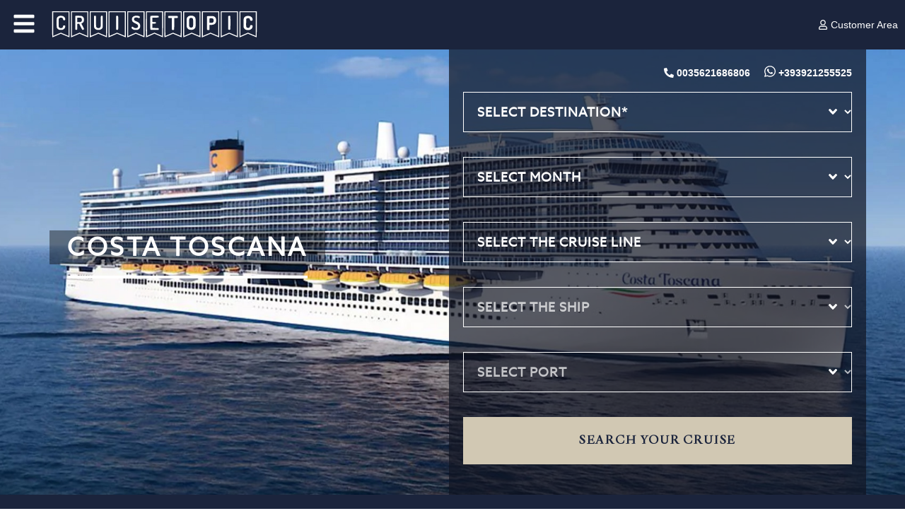

--- FILE ---
content_type: text/html; charset=utf-8
request_url: https://cruisetopic.com/company/costa-cruises/costa-toscana/854
body_size: 35324
content:
<!DOCTYPE html><html lang="en"><head>
    <meta name="theme-color" content="#1b243c">
    <meta charset="UTF-8">
    <meta name="viewport" content=" initial-scale=1.0, maximum-scale=5.0, minimum-scale=1.0, width=device-width, shrink-to-fit=no">
    <!-- The above 3 meta tags *must* come first in the head;any other head content must come *after* these tags -->
    <!-- Mobile Internet Explorer ClearType Technology -->
    <!--[if IEMobile]>  <meta http-equiv="cleartype" content="on">  <![endif]-->
    <title>Costa Toscana | Photos, cabins, itineraries and deals | Cruisetopic | Cruisetopic</title>
    <base href="/">
    <meta name="apple-mobile-web-app-capable" content="yes">
    <meta name="apple-touch-fullscreen" content="yes">
    <meta name="apple-mobile-web-app-status-bar-style" content="default">
    <!-- Turn off telephone number detection. iOS -->
    <meta name="format-detection" content="telephone=no">
    <meta name="msapplication-tap-highlight" content="no">


    <!-- Favicons -->
    <link rel="icon" id="favicon" type="image/png" href="./assets/favicon-en.png">
    <link rel="preload" href="./assets/fonts/AzoSans/azosans-regular-webfont.woff2" as="font" type="font/woff2" crossorigin="">
    <link rel="preload" href="./assets/fonts/Quarto/Quarto-Light.woff" as="font" type="font/woff2" crossorigin="">
    <link rel="preload" href="./assets/fonts/AzoSans/azosans-medium-webfont.woff2" as="font" type="font/woff2" crossorigin="">
    <link rel="preload" href="./assets/fonts/AzoSans/azosans-light-webfont.woff2" as="font" type="font/woff2" crossorigin="">

    <!-- Google maps script -->
    <script async="" defer="" src="https://maps.googleapis.com/maps/api/js?key=AIzaSyB5QWjN_xKoD9EMcAeXc_GapcZjQaIEJg4&amp;loading=async"></script>
    <!-- TrustBox script -->
    <script type="text/javascript" src="//widget.trustpilot.com/bootstrap/v5/tp.widget.bootstrap.min.js" async="" defer=""></script>
    <!-- Facebook Pixel Code -->
    <!-- <script>
        ! function(f, b, e, v, n, t, s) {
            if (f.fbq) return;
            n=f.fbq=function() {
				console.log(arguments);
                n.callMethod ?
                    n.callMethod.apply(n, arguments) : n.queue.push(arguments)
            };
            if (!f._fbq) f._fbq=n;
            n.push=n;
            n.loaded=!0;
            n.version='2.0';
            n.queue=[];
            t=b.createElement(e);
            t.async=!0;
            t.src=v;
            s=b.getElementsByTagName(e)[0];
            s.parentNode.insertBefore(t, s)
        }(window, document, 'script', 'https://connect.facebook.net/en_US/fbevents.js');
    </script> -->
    <!-- End Facebook Pixel Code -->

    <script>
        (function(i, s, o, g, r, a, m) {
            i['GoogleAnalyticsObject']=r;
            i[r]=i[r] || function() {
                (i[r].q=i[r].q || []).push(arguments)
            }, i[r].l=1 * new Date();
            a=s.createElement(o),
                m=s.getElementsByTagName(o)[0];
            a.async=1;
            a.src=g;
            m.parentNode.insertBefore(a, m)
        })(window, document, 'script', 'https://www.google-analytics.com/analytics.js', 'ga');
    </script>

    <script>
        window.dataLayer = window.dataLayer || []
    </script>

	<!-- Snap Pixel Code -->
	<script type="text/javascript">
		(function(e,t,n){if(e.snaptr)return;var a=e.snaptr=function()
		{a.handleRequest?a.handleRequest.apply(a,arguments):a.queue.push(arguments)};
		a.queue=[];var s='script';r=t.createElement(s);r.async=!0;
		r.src=n;var u=t.getElementsByTagName(s)[0];
		u.parentNode.insertBefore(r,u);})(window,document,
		'https://sc-static.net/scevent.min.js');
	</script>
	<!-- End Snap Pixel Code -->

  <!--Use the below code snippet to provide real time updates to the live chat plugin without the need of copying and paste each time to your website when changes are made via PBX-->

<script defer="" src="https://downloads-global.3cx.com/downloads/livechatandtalk/v1/callus.js" id="tcx-callus-js" charset="utf-8"></script>
<style>@import"https://fonts.googleapis.com/css?family=Open+Sans:300,300i,400,400i,600,600i,700,700i,800,800i";html{font-family:sans-serif;-webkit-text-size-adjust:100%;-ms-text-size-adjust:100%}body{margin:0}@media print{*,:after,:before{color:#000!important;text-shadow:none!important;background:0 0!important;box-shadow:none!important}}*{box-sizing:border-box}:after,:before{box-sizing:border-box}html{font-size:10px;-webkit-tap-highlight-color:rgba(0,0,0,0)}body{font-family:Helvetica Neue,Helvetica,Arial,sans-serif;font-size:14px;line-height:1.42857143;color:#333;background-color:#fff}@font-face{font-family:azo_sansregular;src:url(/assets/fonts/AzoSans/azosans-regular-webfont.eot);src:url(/assets/fonts/AzoSans/azosans-regular-webfont.eot?#iefix) format("embedded-opentype"),url(/assets/fonts/AzoSans/azosans-regular-webfont.woff2) format("woff2"),url(/assets/fonts/AzoSans/azosans-regular-webfont.woff) format("woff"),url(/assets/fonts/AzoSans/azosans-regular-webfont.ttf) format("truetype"),url(/assets/fonts/AzoSans/azosans-regular-webfont.svg#azo_sansregular) format("svg");font-weight:400;font-style:normal}:root{--main-color:white;--main-color-transparent:white;--second-color:white;--second-color-transparent:white;--third-color:white;--third-color-transparent:white;--third-color-light:white;--third-color-dark:white;--fourth-color:white;--fourth-color-transparent:white;--fifth-color:white;--sixth-color:white;--seventh-color:white}app-loader{position:fixed;top:0;left:0;width:100%;height:100%;max-width:100vw;max-height:100vh;z-index:9999999999;background-color:var(--main-color);display:flex;align-items:center;justify-content:center;overflow:hidden}html{text-rendering:optimizeLegibility!important;-webkit-font-smooth:always!important;-webkit-font-smoothing:antialiased!important;-moz-osx-font-smooth:always!important;-moz-osx-font-smoothing:antialiased!important}body{padding:0!important;margin:0!important;text-rendering:optimizeLegibility;font-family:azo_sansregular;color:#000;-webkit-tap-highlight-color:transparent!important}body.rendering{overflow:hidden}*::-moz-focus-inner{border:0}*:focus{outline:none}html,body{height:100%}body{margin:0;font-family:Roboto,Helvetica Neue,sans-serif}</style><style>@import"https://fonts.googleapis.com/css?family=Open+Sans:300,300i,400,400i,600,600i,700,700i,800,800i";html{font-family:sans-serif;-webkit-text-size-adjust:100%;-ms-text-size-adjust:100%}body{margin:0}footer,header,nav,section{display:block}a{background-color:transparent}a:active,a:hover{outline:0}strong{font-weight:700}h1{margin:.67em 0;font-size:2em}img{border:0}svg:not(:root){overflow:hidden}button,input,select{margin:0;font:inherit;color:inherit}button{overflow:visible}button,select{text-transform:none}button,input[type=submit]{-webkit-appearance:button;cursor:pointer}button::-moz-focus-inner,input::-moz-focus-inner{padding:0;border:0}input{line-height:normal}@media print{*,:after,:before{color:#000!important;text-shadow:none!important;background:0 0!important;box-shadow:none!important}a,a:visited{text-decoration:underline}a[href]:after{content:" (" attr(href) ")"}a[href^="javascript:"]:after{content:""}img{page-break-inside:avoid}img{max-width:100%!important}h2,p{orphans:3;widows:3}h2{page-break-after:avoid}}*{box-sizing:border-box}:after,:before{box-sizing:border-box}html{font-size:10px;-webkit-tap-highlight-color:rgba(0,0,0,0)}body{font-family:Helvetica Neue,Helvetica,Arial,sans-serif;font-size:14px;line-height:1.42857143;color:#333;background-color:#fff}button,input,select{font-family:inherit;font-size:inherit;line-height:inherit}a{color:#337ab7;text-decoration:none}a:focus,a:hover{color:#23527c;text-decoration:underline}a:focus{outline:thin dotted;outline:5px auto -webkit-focus-ring-color;outline-offset:-2px}img{vertical-align:middle}h1,h2{font-family:inherit;font-weight:500;line-height:1.1;color:inherit}h1,h2{margin-top:20px;margin-bottom:10px}h1{font-size:36px}h2{font-size:30px}p{margin:0 0 10px}.text-center{text-align:center}ul{margin-top:0;margin-bottom:10px}.container{padding-right:15px;padding-left:15px;margin-right:auto;margin-left:auto}@media (min-width:768px){.container{width:750px}}@media (min-width:992px){.container{width:970px}}@media (min-width:1200px){.container{width:1170px}}.container-fluid{padding-right:15px;padding-left:15px;margin-right:auto;margin-left:auto}.row{margin-right:-15px;margin-left:-15px}.col-lg-3,.col-lg-6,.col-md-12,.col-md-3,.col-md-6,.col-sm-12,.col-sm-6,.col-xs-12{position:relative;min-height:1px;padding-right:15px;padding-left:15px}.col-xs-12{float:left}.col-xs-12{width:100%}@media (min-width:768px){.col-sm-12,.col-sm-6{float:left}.col-sm-12{width:100%}.col-sm-6{width:50%}}@media (min-width:992px){.col-md-12,.col-md-3,.col-md-6{float:left}.col-md-12{width:100%}.col-md-6{width:50%}.col-md-3{width:25%}}@media (min-width:1200px){.col-lg-3,.col-lg-6{float:left}.col-lg-6{width:50%}.col-lg-3{width:25%}}.form-control{display:block;width:100%;height:34px;padding:6px 12px;font-size:14px;line-height:1.42857143;color:#555;background-color:#fff;background-image:none;border:1px solid #ccc;border-radius:4px;box-shadow:inset 0 1px 1px #00000013;transition:border-color ease-in-out .15s,box-shadow ease-in-out .15s}.form-control:focus{border-color:#66afe9;outline:0;box-shadow:inset 0 1px 1px #00000013,0 0 8px #66afe999}.form-control::-moz-placeholder{color:#999;opacity:1}.form-control:-ms-input-placeholder{color:#999}.form-control::-webkit-input-placeholder{color:#999}.form-control::-ms-expand{background-color:transparent;border:0}.form-group{margin-bottom:15px}@media (min-width:768px){.form-inline .form-control{display:inline-block;width:auto;vertical-align:middle}}.btn{display:inline-block;padding:6px 12px;margin-bottom:0;font-size:14px;font-weight:400;line-height:1.42857143;text-align:center;white-space:nowrap;vertical-align:middle;touch-action:manipulation;cursor:pointer;-webkit-user-select:none;user-select:none;background-image:none;border:1px solid transparent;border-radius:4px}.btn:active:focus,.btn:focus{outline:thin dotted;outline:5px auto -webkit-focus-ring-color;outline-offset:-2px}.btn:focus,.btn:hover{color:#333;text-decoration:none}.btn:active{background-image:none;outline:0;box-shadow:inset 0 3px 5px #00000020}.btn-default{color:#333;background-color:#fff;border-color:#ccc}.btn-default:focus{color:#333;background-color:#e6e6e6;border-color:#8c8c8c}.btn-default:hover{color:#333;background-color:#e6e6e6;border-color:#adadad}.btn-default:active{color:#333;background-color:#e6e6e6;border-color:#adadad}.btn-default:active:focus,.btn-default:active:hover{color:#333;background-color:#d4d4d4;border-color:#8c8c8c}.btn-default:active{background-image:none}.btn-lg{padding:10px 16px;font-size:18px;line-height:1.3333333;border-radius:6px}.dropdown{position:relative}.dropdown-menu{position:absolute;top:100%;left:0;z-index:1000;display:none;float:left;min-width:160px;padding:5px 0;margin:2px 0 0;font-size:14px;text-align:left;list-style:none;background-color:#fff;background-clip:padding-box;border:1px solid #ccc;border:1px solid rgba(0,0,0,.15);border-radius:4px;box-shadow:0 6px 12px #0000002d}.dropdown-menu>li>a{display:block;padding:3px 20px;clear:both;font-weight:400;line-height:1.42857143;color:#333;white-space:nowrap}.dropdown-menu>li>a:focus,.dropdown-menu>li>a:hover{color:#262626;text-decoration:none;background-color:#f5f5f5}.container-fluid:after,.container-fluid:before,.container:after,.container:before,.row:after,.row:before{display:table;content:" "}.container-fluid:after,.container:after,.row:after{clear:both}.pull-right{float:right!important}@font-face{font-family:Quarto-Light;src:url(/assets/fonts/Quarto/Quarto-Light.eot);src:url(/assets/fonts/Quarto/Quarto-Light.eot?#iefix) format("embedded-opentype"),url(/assets/fonts/Quarto/Quarto-Light.woff) format("woff"),url(/assets/fonts/Quarto/Quarto-Light.ttf) format("truetype"),url(/assets/fonts/Quarto/Quarto-Light.svg#azo_sansblack) format("svg");font-weight:400;font-style:normal}@font-face{font-family:azo_sanslight;src:url(/assets/fonts/AzoSans/azosans-light-webfont.eot);src:url(/assets/fonts/AzoSans/azosans-light-webfont.eot?#iefix) format("embedded-opentype"),url(/assets/fonts/AzoSans/azosans-light-webfont.woff2) format("woff2"),url(/assets/fonts/AzoSans/azosans-light-webfont.woff) format("woff"),url(/assets/fonts/AzoSans/azosans-light-webfont.ttf) format("truetype"),url(/assets/fonts/AzoSans/azosans-light-webfont.svg#azo_sanslight) format("svg");font-weight:400;font-style:normal}@font-face{font-family:azo_sansmedium;src:url(/assets/fonts/AzoSans/azosans-medium-webfont.eot);src:url(/assets/fonts/AzoSans/azosans-medium-webfont.eot?#iefix) format("embedded-opentype"),url(/assets/fonts/AzoSans/azosans-medium-webfont.woff2) format("woff2"),url(/assets/fonts/AzoSans/azosans-medium-webfont.woff) format("woff"),url(/assets/fonts/AzoSans/azosans-medium-webfont.ttf) format("truetype"),url(/assets/fonts/AzoSans/azosans-medium-webfont.svg#azo_sansmedium) format("svg");font-weight:400;font-style:normal}@font-face{font-family:azo_sansregular;src:url(/assets/fonts/AzoSans/azosans-regular-webfont.eot);src:url(/assets/fonts/AzoSans/azosans-regular-webfont.eot?#iefix) format("embedded-opentype"),url(/assets/fonts/AzoSans/azosans-regular-webfont.woff2) format("woff2"),url(/assets/fonts/AzoSans/azosans-regular-webfont.woff) format("woff"),url(/assets/fonts/AzoSans/azosans-regular-webfont.ttf) format("truetype"),url(/assets/fonts/AzoSans/azosans-regular-webfont.svg#azo_sansregular) format("svg");font-weight:400;font-style:normal}:root{--main-color:white;--main-color-transparent:white;--second-color:white;--second-color-transparent:white;--third-color:white;--third-color-transparent:white;--third-color-light:white;--third-color-dark:white;--fourth-color:white;--fourth-color-transparent:white;--fifth-color:white;--sixth-color:white;--seventh-color:white}app-loader{position:fixed;top:0;left:0;width:100%;height:100%;max-width:100vw;max-height:100vh;z-index:9999999999;background-color:var(--main-color);display:flex;align-items:center;justify-content:center;overflow:hidden}.container-fluid>.row>[class^=col-]{padding:0!important}html{text-rendering:optimizeLegibility!important;-webkit-font-smooth:always!important;-webkit-font-smoothing:antialiased!important;-moz-osx-font-smooth:always!important;-moz-osx-font-smoothing:antialiased!important}body{padding:0!important;margin:0!important;text-rendering:optimizeLegibility;font-family:azo_sansregular;color:#000;-webkit-tap-highlight-color:transparent!important}a{color:#f05f40;transition:all .35s;text-decoration:none;outline:0}a:hover{color:#eb3812;text-decoration:none;outline:0}a:focus{color:#eb3812;text-decoration:none;outline:0}a:active{text-decoration:none;outline:0}button,a{-webkit-tap-highlight-color:transparent!important}*::-moz-focus-inner{border:0}input::-moz-focus-inner{border:0}h1,h2{font-family:azo_sansmedium}p{margin-bottom:20px;font-size:16px;line-height:1.5}.grey-block{padding:30px;background-color:#f2f2f2}.grey-block p{font-family:azo_sanslight;font-size:18px}section{padding:35px 0;background-color:#fff}img::selection{color:#fff;background:0 0}.section-title{font-family:Quarto-Light;text-transform:uppercase;font-size:45px;text-align:center;display:block;justify-content:center;padding:0;margin:0 0 25px}.section-title--dark{color:#000}.section-title fa-icon{margin-right:15px;color:var(--third-color-light)}#menu-close fa-icon svg{width:25px;height:33px;color:#fff}#sidebar-wrapper{z-index:999999;position:fixed;left:-500px;width:250px;height:100%;transform:translate(250px);overflow-y:auto;background-color:var(--main-color);transition:all .4s ease 0s}.sidebar-nav{position:absolute;top:0;width:250px;margin:0;padding:0;list-style:none}.sidebar-nav li{padding:7px 20px;transition:all .35s}.sidebar-nav li a{display:block;text-decoration:none;color:#fff;text-transform:uppercase;font-size:18px;font-family:azo_sansregular;font-weight:600;letter-spacing:.06em}.sidebar-nav li a:active{text-decoration:none}.sidebar-nav li a:focus{text-decoration:none}.sidebar-nav li:hover{color:#fff;background:rgba(255,255,255,.2)}#menu-toggle{color:#fff}#menu-toggle fa-icon svg{width:38px;height:33px}.toggle{margin:5px 5px 0 0}.hide-mobile{display:none!important}*:focus{outline:none}@media only screen and (min-width: 1700px){#footer{padding-top:260px}.container{width:1470px}}@media only screen and (max-width: 1700px){.icon-block p{min-height:175px}}@media only screen and (max-width: 1200px){.icon-block p{min-height:135px}}@media only screen and (min-width: 992px){.trustpilot-widget{margin-top:20px;margin-bottom:20px}}@media only screen and (max-width: 990px){.link-bar-wrapper{background-color:#fff}#menu-close fa-icon svg{width:17px;height:33px}#menu-toggle fa-icon svg{width:25px;height:33px}.contact-desktop{display:none}.icon-block p{min-height:135px}}@media only screen and (min-width: 992px){.hide-mobile{display:block!important}}@media only screen and (max-width: 991px){#footer{padding-top:110px}#footer:before{border-bottom:100px solid var(--main-color)}}@media only screen and (max-width: 768px){.sidebar-nav li a{font-size:15px}section{padding:15px 0}.icon-block p{min-height:135px}}@media only screen and (max-width: 767px){.grey-block{padding:10px;margin-bottom:25px!important}.section-title{font-size:35px!important}}@media only screen and (max-width: 480px){.section-title{font-size:25px!important}}html,body{height:100%}body{margin:0;font-family:Roboto,Helvetica Neue,sans-serif}@media only screen and (max-width: 767px){.col-xs-12{float:none}}</style><link rel="stylesheet" href="styles.css" media="print" onload="this.media='all'"><noscript><link rel="stylesheet" href="styles.css"></noscript><style ng-transition="cruisetopic"></style><style ng-transition="cruisetopic">.header-wrapper[_ngcontent-sc26]{position:fixed;top:0;left:0;display:block;width:100%;height:70px;z-index:99999;background-color:var(--main-color)}.header-wrapper.sticky[_ngcontent-sc26]{position:fixed;background-color:var(--main-color)}.header-wrapper[_ngcontent-sc26]   .header-container[_ngcontent-sc26]{width:100%;max-height:70px;display:flex;align-items:center;justify-content:space-between}.header-wrapper[_ngcontent-sc26]   .header-container[_ngcontent-sc26]   .header-left[_ngcontent-sc26]{display:flex;align-items:center}.header-wrapper[_ngcontent-sc26]   .header-container[_ngcontent-sc26]   .header-left[_ngcontent-sc26]   #menu-toggle[_ngcontent-sc26]{padding:15px;cursor:pointer}.header-wrapper[_ngcontent-sc26]   .header-container[_ngcontent-sc26]   .header-left[_ngcontent-sc26]   #logo[_ngcontent-sc26]   logo[_ngcontent-sc26]{display:block}.header-wrapper[_ngcontent-sc26]   .header-container[_ngcontent-sc26]   .header-right[_ngcontent-sc26], .header-wrapper[_ngcontent-sc26]   .header-container[_ngcontent-sc26]   .header-right-landing-page[_ngcontent-sc26]{display:none}.header-wrapper[_ngcontent-sc26]   .header-container[_ngcontent-sc26]   .header-right.customer-logged-in[_ngcontent-sc26], .header-wrapper[_ngcontent-sc26]   .header-container[_ngcontent-sc26]   .header-right-landing-page.customer-logged-in[_ngcontent-sc26]{display:block!important}.header-wrapper[_ngcontent-sc26]   .header-container[_ngcontent-sc26]   .header-right[_ngcontent-sc26]   a[_ngcontent-sc26], .header-wrapper[_ngcontent-sc26]   .header-container[_ngcontent-sc26]   .header-right-landing-page[_ngcontent-sc26]   a[_ngcontent-sc26]{padding:10px;color:#fff;font-size:20px}.go-top[_ngcontent-sc26]{position:fixed;bottom:180px;right:15px;z-index:999;opacity:.7;width:40px;height:40px;font-size:20px;display:none;align-items:center;justify-content:center;color:#fff;background-color:var(--main-color);cursor:pointer}.go-top[_ngcontent-sc26]:hover{opacity:1}.go-top.visible[_ngcontent-sc26]{display:flex}@media only screen and (max-width: 991px){.header-wrapper[_ngcontent-sc26]{background-color:var(--main-color);position:fixed}.header-wrapper[_ngcontent-sc26]   .header-container[_ngcontent-sc26]   .header-right[_ngcontent-sc26]{display:block;margin-left:auto}.header-wrapper[_ngcontent-sc26]   .header-container[_ngcontent-sc26]   .customer-area[_ngcontent-sc26]   .customer-menu-toggle[_ngcontent-sc26]{width:37px;font-size:18px}.header-wrapper[_ngcontent-sc26]   .header-container[_ngcontent-sc26]   .customer-area[_ngcontent-sc26]   .customer-menu-toggle[_ngcontent-sc26]   fa-icon[_ngcontent-sc26]{margin:0}}.phone-warning-message-container[_ngcontent-sc26]{position:fixed;z-index:99999999999;padding:20px;top:50%;left:50%;width:100%;max-width:600px;transform:translate(-50%) translateY(-50%)}.phone-warning-message[_ngcontent-sc26]{background:red;color:#fff;padding:20px;border:2px solid white}.customer-area[_ngcontent-sc26]{position:relative}.customer-area[_ngcontent-sc26]   .customer-menu-toggle[_ngcontent-sc26]{text-align:right;cursor:pointer;padding:10px;height:70px;display:flex;align-items:center;justify-content:right;z-index:2;background:var(--main-color);position:relative}.customer-area[_ngcontent-sc26]   .customer-menu-toggle.active[_ngcontent-sc26]{background-color:var(--main-color-light)}.customer-area[_ngcontent-sc26]   .customer-menu-toggle[_ngcontent-sc26]   a[_ngcontent-sc26]{color:#fff;display:flex}.customer-area[_ngcontent-sc26]   .customer-menu-toggle[_ngcontent-sc26]   a[_ngcontent-sc26]   fa-icon[_ngcontent-sc26]{margin-right:5px}.customer-area[_ngcontent-sc26]   .customer-menu-toggle[_ngcontent-sc26]:hover + #customer-menu[_ngcontent-sc26]{top:100%}#customer-menu[_ngcontent-sc26]{position:fixed;list-style:none;background:var(--main-color-light);padding:5px;display:flex;flex-direction:column;width:140px;color:#fff;top:70px;right:0;transition:.3s;transform:translateY(-100%);z-index:999}#customer-menu.active[_ngcontent-sc26]{transform:translateY(0)}#customer-menu[_ngcontent-sc26]   li[_ngcontent-sc26]{padding:5px;cursor:pointer}#customer-menu[_ngcontent-sc26]   li[_ngcontent-sc26]   a[_ngcontent-sc26]{color:#fff}.customer-menu-shadow[_ngcontent-sc26]{position:fixed;width:100%;height:100%;top:0;z-index:998;background-color:#00000054;display:none}.customer-menu-shadow.active[_ngcontent-sc26]{display:block}</style><style ng-transition="cruisetopic">.mobile-contactus-wrapper[_ngcontent-sc63]   .whatsapp-button[_ngcontent-sc63]   a[_ngcontent-sc63], .mobile-contactus-wrapper[_ngcontent-sc63]   .callus-button[_ngcontent-sc63]   a[_ngcontent-sc63]{display:flex;flex-direction:column;align-items:center;justify-content:center;flex-wrap:wrap;color:var(--main-color);font-size:13px;font-family:azo_sansregular;font-weight:400;text-transform:uppercase;letter-spacing:.06em}.section-title[_ngcontent-sc63]{font-family:Quarto-Light;text-transform:uppercase;font-size:45px;text-align:center;display:flex;justify-content:center;padding:0;margin:0 0 25px}.section-title--dark[_ngcontent-sc63]{color:#000}.section-title--light[_ngcontent-sc63]{color:#fff}.section-title[_ngcontent-sc63]   fa-icon[_ngcontent-sc63]{margin-right:15px;color:var(--third-color-light)}.perchenoi[_ngcontent-sc63]{padding:50px 0}.revolut-logo[_ngcontent-sc63]{background-color:#fff;padding:5px;border-radius:5px}#footer[_ngcontent-sc63]{background-color:var(--main-color);padding-top:200px;color:#fff;position:relative;overflow:hidden}#footer[_ngcontent-sc63]:before{content:"";display:block;position:absolute;top:0;width:100%;background:#ffffff;border-left:50vw solid transparent;border-right:50vw solid transparent;border-bottom:200px solid var(--main-color)}#footer[_ngcontent-sc63]   a[_ngcontent-sc63]{color:#fff}#footer[_ngcontent-sc63]   p[_ngcontent-sc63]{font-family:azo_sansregular;font-size:17px}#footer[_ngcontent-sc63]   .footer-title[_ngcontent-sc63]{font-family:azo_sansmedium;font-size:17px;letter-spacing:.06em;text-transform:uppercase}#footer[_ngcontent-sc63]   .footer-title[_ngcontent-sc63]:after{content:"";display:block;background:#ffffff;height:3px;max-width:25px;width:100%;margin-top:15px;margin-bottom:25px}#footer[_ngcontent-sc63]   ul[_ngcontent-sc63]{padding-left:0}#footer[_ngcontent-sc63]   li[_ngcontent-sc63]{list-style:none;padding-bottom:5px;font-family:azo_sansregular;font-size:17px}#footer[_ngcontent-sc63]   li[_ngcontent-sc63]   img[_ngcontent-sc63]{width:18px}#footer[_ngcontent-sc63]   li[_ngcontent-sc63]   a[_ngcontent-sc63]{font-family:azo_sansregular;font-size:17px}#footer[_ngcontent-sc63]   li[_ngcontent-sc63]   a[_ngcontent-sc63]   fa-icon[_ngcontent-sc63]{margin-right:10px}#footer[_ngcontent-sc63]   li[_ngcontent-sc63]   i[_ngcontent-sc63]{font-size:20px;padding-right:5px}#footer[_ngcontent-sc63]   input[_ngcontent-sc63]{width:100%;background-color:transparent;border:none;box-shadow:none;border-bottom:1px solid #ffffff;border-radius:0;margin-bottom:5px;padding:0;color:#fff}#footer[_ngcontent-sc63]   input[_ngcontent-sc63]:-moz-placeholder{color:#fff}#footer[_ngcontent-sc63]   input[_ngcontent-sc63]:-ms-input-placeholder{color:#fff}#footer[_ngcontent-sc63]   input[_ngcontent-sc63]::-webkit-input-placeholder{color:#fff}#footer[_ngcontent-sc63]   input[_ngcontent-sc63]::-moz-placeholder{color:#fff}#footer[_ngcontent-sc63]   input[type=submit][_ngcontent-sc63]{border:1px solid #ffffff;padding:5px;margin-top:10px;margin-bottom:15px}#footer[_ngcontent-sc63]   #copyright[_ngcontent-sc63]{border-top:1px solid #ffffff;padding-top:10px;margin-top:10px}#footer[_ngcontent-sc63]   #copyright[_ngcontent-sc63]   .footer-copyright-el[_ngcontent-sc63]{font-size:16px;opacity:.7;font-family:azo_sansregular;margin-bottom:5px}#footer[_ngcontent-sc63]   .social-icons[_ngcontent-sc63]   li[_ngcontent-sc63]{display:inline-block}#footer[_ngcontent-sc63]   .social-icons[_ngcontent-sc63]   li[_ngcontent-sc63]   i[_ngcontent-sc63]{background-color:var(--third-color);border-radius:50%;padding:5px 7px;font-size:12px;margin-right:5px}#footer[_ngcontent-sc63]   .social-icons[_ngcontent-sc63]   li[_ngcontent-sc63]   i.fa.fa-google-plus[_ngcontent-sc63]{padding:5px 4px}#footer[_ngcontent-sc63]   .social[_ngcontent-sc63]:after{margin-bottom:10px;margin-top:10px}.mobile-section-title[_ngcontent-sc63]{font-family:Quarto-Light;text-transform:uppercase;text-align:center;font-size:25px;line-height:25px;height:25px;padding:0;margin-bottom:20px;margin-top:0}.mobile-section-title[_ngcontent-sc63]   fa-icon[_ngcontent-sc63]{color:var(--third-color-light);margin-right:10px}.icon-block[_ngcontent-sc63]{border:2px solid var(--third-color);padding:50px 10px 10px;margin:10px auto}.icon-block[_ngcontent-sc63]   fa-icon[_ngcontent-sc63]{font-size:80px;color:var(--third-color-light);transition:.3s;color:#fff;stroke:#1b243c;stroke-width:10px}.icon-block[_ngcontent-sc63]   fa-icon[_ngcontent-sc63]:hover{color:var(--main-color)}.icon-block[_ngcontent-sc63]   .icon-block-title[_ngcontent-sc63]{color:#000;font-family:azo_sansregular;font-size:14px;text-transform:uppercase;letter-spacing:.1em;margin-top:20px;margin-bottom:20px}.icon-block[_ngcontent-sc63]   a[_ngcontent-sc63]{color:#868989;display:block}.icon-block[_ngcontent-sc63]   a[_ngcontent-sc63]   img[_ngcontent-sc63]{background-repeat:no-repeat;background-position:top center;background-size:contain}.icon-block[_ngcontent-sc63]   p[_ngcontent-sc63]{font-size:15px;font-family:azo_sansregular;margin-bottom:0;min-height:135px}.icon-block[_ngcontent-sc63]   img[_ngcontent-sc63]{width:90px;padding:10px}.mobile-newsletter-wrapper[_ngcontent-sc63]{background-color:var(--main-color);padding:25px 0}.mobile-newsletter-wrapper[_ngcontent-sc63]   .btn-subscribe[_ngcontent-sc63]{background-color:var(--third-color);border:1px solid var(--third-color);color:var(--main-color);width:100%;padding:10px;text-transform:uppercase;font-size:16px;font-family:Quarto-Light;font-weight:600;letter-spacing:.1em;border-radius:0;outline:none!important}.mobile-newsletter-wrapper[_ngcontent-sc63]   .mobile-section-title[_ngcontent-sc63]{color:#fff}.mobile-newsletter-wrapper[_ngcontent-sc63]   form[_ngcontent-sc63]   input[_ngcontent-sc63]{width:100%;padding:10px;margin-bottom:10px;border-radius:0;background-color:#fff0;border:1px solid var(--third-color);color:#fbfbfb;font-size:15px;font-family:azo_sansregular;font-weight:400;letter-spacing:.06em;text-align:left;height:43px}.mobile-newsletter-wrapper[_ngcontent-sc63]   [_ngcontent-sc63]::placeholder{color:#fff;text-transform:uppercase}.mobile-newsletter-wrapper[_ngcontent-sc63]   [_ngcontent-sc63]:-ms-input-placeholder{color:#fff;text-transform:uppercase}.mobile-newsletter-wrapper[_ngcontent-sc63]   [_ngcontent-sc63]::-ms-input-placeholder{color:#fff;text-transform:uppercase}.mobile-contactus-wrapper[_ngcontent-sc63]{background-color:#f5f5f5;padding:25px 0}.mobile-contactus-wrapper[_ngcontent-sc63]   a[_ngcontent-sc63]   fa-icon[_ngcontent-sc63]{margin-bottom:5px;border:1px solid var(--main-color);border-radius:50px;width:40px;height:40px;display:flex;justify-content:center;align-items:center;font-size:20px;color:var(--main-color)}.mobile-contactus-wrapper[_ngcontent-sc63]   .fa.fa-viber[_ngcontent-sc63]:before{background-image:url(/assets/img/viber-icon-darkblue.png);top:0}.mobile-footer[_ngcontent-sc63]{background-color:var(--main-color);padding:25px 0 50px}.mobile-footer[_ngcontent-sc63]   .mobile-section-title[_ngcontent-sc63]{color:#fff}.mobile-footer[_ngcontent-sc63]   .utility-links[_ngcontent-sc63]{text-align:center}.mobile-footer[_ngcontent-sc63]   .utility-links[_ngcontent-sc63]   ul[_ngcontent-sc63]{margin:0;padding:0;display:inline-flex;flex-wrap:wrap;justify-content:center;list-style:none}.mobile-footer[_ngcontent-sc63]   .utility-links[_ngcontent-sc63]   ul[_ngcontent-sc63]   li[_ngcontent-sc63]   a[_ngcontent-sc63]{float:right;padding:5px;text-align:center;white-space:nowrap;color:#fff;font-size:15px;font-family:azo_sansregular;font-weight:400;text-transform:uppercase;letter-spacing:.06em}.mobile-footer[_ngcontent-sc63]   .utility-links[_ngcontent-sc63]   ul[_ngcontent-sc63]   li[_ngcontent-sc63]:before{content:"";width:5px;height:5px;background:#ffffff;display:inline-flex;align-items:center;border-radius:50px}.mobile-footer[_ngcontent-sc63]   .utility-links[_ngcontent-sc63]   ul[_ngcontent-sc63]   li[_ngcontent-sc63]:first-child:before{display:none}.mobile-footer[_ngcontent-sc63]   .footer-copyright-text[_ngcontent-sc63]   p[_ngcontent-sc63]{color:#fff;height:55px;margin:15px 0 0;padding:15px 0 0;font-size:14px;border-top:1px solid var(--third-color)}.callus-sticky[_ngcontent-sc63]{position:fixed;bottom:0;z-index:999999;background:var(--second-color);width:100%;height:50px;transition:.3s;box-shadow:0 4px 11px #484848}.callus-sticky[_ngcontent-sc63]   a[_ngcontent-sc63]{color:#fff;display:flex;width:100%;justify-content:center;align-items:center;height:50px;text-transform:uppercase;font-size:18px;font-family:Quarto-Light;font-weight:600;letter-spacing:.1em;border-radius:0}.callus-sticky[_ngcontent-sc63]   a[_ngcontent-sc63]   i[_ngcontent-sc63]{font-size:27px;margin-right:9px}@media only screen and (max-width: 991px){#footer[_ngcontent-sc63]{padding-top:16vw}#footer[_ngcontent-sc63]:before{content:"";display:block;position:absolute;top:0;width:100%;background:#ffffff;border-left:50vw solid transparent;border-right:50vw solid transparent;border-bottom:15vw solid var(--main-color)}}</style><style ng-transition="cruisetopic">svg[_ngcontent-sc25]{width:300px}@media only screen and (max-width: 992px){svg[_ngcontent-sc25]{width:190px}svg[_ngcontent-sc25]   use[_ngcontent-sc25]{transform:scale(.64) translateY(12px)}}</style><style ng-transition="cruisetopic">#page-header[_ngcontent-sc108]{display:flex;align-items:center;justify-content:center;background-position:center;background-repeat:no-repeat;background-size:cover;min-height:400px}#page-header.has-search-form[_ngcontent-sc108]{min-height:700px}#page-header.has-search-form[_ngcontent-sc108]   .page-title-wrapper[_ngcontent-sc108]{text-align:left}#page-header.has-search-form[_ngcontent-sc108]   .page-title-wrapper[_ngcontent-sc108]   h1[_ngcontent-sc108]{font-size:48px}#page-header[_ngcontent-sc108]   .page-title-wrapper[_ngcontent-sc108]{text-align:center}#page-header[_ngcontent-sc108]   .page-title-wrapper[_ngcontent-sc108]   .page-title[_ngcontent-sc108]{background-color:#0006;display:inline-block;padding:5px 25px;position:relative;z-index:1}#page-header[_ngcontent-sc108]   .page-title-wrapper[_ngcontent-sc108]   .page-title[_ngcontent-sc108]   h1[_ngcontent-sc108]{position:relative;text-align:center;font-family:azo_sansregular;font-weight:600;color:#fff;text-transform:uppercase;letter-spacing:.1em;font-size:35px;margin:0;padding:0}#page-header[_ngcontent-sc108]   .page-title-wrapper[_ngcontent-sc108]   .page-title[_ngcontent-sc108]   h1[_ngcontent-sc108]:after{content:"";position:absolute;bottom:-25px;left:0;width:100%;height:4px;background-color:#fff}@media only screen and (max-width: 1200px) and (min-width: 992px){#page-header-full.has-search-form[_ngcontent-sc108]   .container[_ngcontent-sc108]   .row[_ngcontent-sc108]{width:calc(50% - 25px)}#page-header-full.has-search-form[_ngcontent-sc108]   .page-title-wrapper[_ngcontent-sc108]   .page-title[_ngcontent-sc108]   h1[_ngcontent-sc108], #page-header-full[_ngcontent-sc108]   .page-title-wrapper[_ngcontent-sc108]   .page-title[_ngcontent-sc108]   h1[_ngcontent-sc108]{font-size:30px}}@media only screen and (max-width: 991px){#page-header-full[_ngcontent-sc108]{min-height:300px;padding-top:66px;margin-top:70px}#page-header-full.has-search-form[_ngcontent-sc108]{min-height:250px}#page-header-full.has-search-form[_ngcontent-sc108]   .page-title-wrapper[_ngcontent-sc108]{text-align:center}#page-header-full.has-search-form[_ngcontent-sc108]   .page-title-wrapper[_ngcontent-sc108]   .page-title[_ngcontent-sc108]   h1[_ngcontent-sc108]{font-size:30px}#page-header-full[_ngcontent-sc108]   .page-title-wrapper[_ngcontent-sc108]{text-align:center}#page-header-full[_ngcontent-sc108]   .page-title-wrapper[_ngcontent-sc108]   .page-title[_ngcontent-sc108]   h1[_ngcontent-sc108]{font-size:18px}}@media only screen and (max-width: 767px){#page-header-full[_ngcontent-sc108]{min-height:250px;padding-top:66px}#page-header-full.has-search-form[_ngcontent-sc108]{min-height:250px}#page-header-full[_ngcontent-sc108]   .page-title-wrapper[_ngcontent-sc108]{text-align:center}#page-header-full[_ngcontent-sc108]   .page-title-wrapper[_ngcontent-sc108]   h1[_ngcontent-sc108]{font-size:18px}}</style><style ng-transition="cruisetopic">.trustpilot-widget[_ngcontent-sc129]{margin-top:25px;margin-bottom:25px;height:50px!important}@media only screen and (min-width: 991px){.trustpilot-widget[_ngcontent-sc129] > iframe[_ngcontent-sc129]{height:25px!important}}</style><style ng-transition="cruisetopic">.section-title[_ngcontent-sc199]{display:block}.tabs-row[_ngcontent-sc199]{margin-bottom:50px}.ship-images[_ngcontent-sc199]{display:inline-flex;flex-wrap:wrap;margin-bottom:50px}.ship-images[_ngcontent-sc199]   .ship-image[_ngcontent-sc199]{padding:0;flex:auto}.ship-images[_ngcontent-sc199]   .ship-image[_ngcontent-sc199]   img[_ngcontent-sc199]{width:100%;height:100%;object-fit:cover}.accordion[_ngcontent-sc199]{margin-top:15px}.accordion[_ngcontent-sc199]   .accordion-tab[_ngcontent-sc199]   input[_ngcontent-sc199]{display:none}.accordion[_ngcontent-sc199]   .accordion-tab[_ngcontent-sc199]   input[_ngcontent-sc199]:checked + .accordion-title[_ngcontent-sc199]{background-color:var(--main-color);border-color:var(--main-color);color:#fff}.accordion[_ngcontent-sc199]   .accordion-tab[_ngcontent-sc199]   input[_ngcontent-sc199]:checked + .accordion-title[_ngcontent-sc199]   fa-icon[_ngcontent-sc199]{color:#fff}.accordion[_ngcontent-sc199]   .accordion-tab[_ngcontent-sc199]   input[_ngcontent-sc199]:checked + .accordion-title[_ngcontent-sc199] + .accordion-container[_ngcontent-sc199]{max-height:1000px;transition:1s}.accordion[_ngcontent-sc199]   .accordion-tab[_ngcontent-sc199]   .accordion-title[_ngcontent-sc199]{display:flex;width:100%;justify-content:space-between;border:2px solid var(--third-color);padding:10px;cursor:pointer;color:var(--main-color);margin:0;transition:.3s;font-size:16px}.accordion[_ngcontent-sc199]   .accordion-tab[_ngcontent-sc199]   .accordion-title[_ngcontent-sc199]   fa-icon[_ngcontent-sc199]{color:var(--main-color)}.accordion[_ngcontent-sc199]   .accordion-tab[_ngcontent-sc199]   .accordion-title[_ngcontent-sc199]:hover{background-color:var(--main-color);border-color:var(--main-color);color:#fff}.accordion[_ngcontent-sc199]   .accordion-tab[_ngcontent-sc199]   .accordion-title[_ngcontent-sc199]:hover   fa-icon[_ngcontent-sc199]{color:#fff}.accordion[_ngcontent-sc199]   .accordion-tab[_ngcontent-sc199]   .accordion-container[_ngcontent-sc199]{max-height:0px;transition:.3s;overflow:hidden;margin-bottom:10px}.accordion[_ngcontent-sc199]   .accordion-tab[_ngcontent-sc199]   .accordion-container[_ngcontent-sc199]   ul[_ngcontent-sc199]{display:flex;flex-direction:row;flex-wrap:wrap;padding:0;margin:0;list-style:none;border-left:1px solid var(--third-color);border-right:1px solid var(--third-color);border-bottom:1px solid var(--third-color)}.accordion[_ngcontent-sc199]   .accordion-tab[_ngcontent-sc199]   .accordion-container[_ngcontent-sc199]   ul[_ngcontent-sc199]   li[_ngcontent-sc199]{width:50%;display:flex;justify-content:space-between;border-bottom:1px solid var(--third-color);border-right:1px solid var(--third-color);padding:10px}.accordion[_ngcontent-sc199]   .accordion-tab[_ngcontent-sc199]   .accordion-container[_ngcontent-sc199]   ul[_ngcontent-sc199]   li[_ngcontent-sc199]:last-child{border-bottom:0}.accordion[_ngcontent-sc199]   .accordion-tab[_ngcontent-sc199]   .accordion-container[_ngcontent-sc199]   ul[_ngcontent-sc199]   li[_ngcontent-sc199]:nth-last-child(2){border-bottom:0}.accordion[_ngcontent-sc199]   .accordion-tab[_ngcontent-sc199]   .accordion-container[_ngcontent-sc199]   ul[_ngcontent-sc199]   li[_ngcontent-sc199]:nth-child(2n){border-right:0}@media only screen and (max-width: 768px){.tabs-row[_ngcontent-sc199]{margin-bottom:25px}}@media only screen and (max-width: 480px){.accordion[_ngcontent-sc199]   .accordion-tab[_ngcontent-sc199]   .accordion-title[_ngcontent-sc199]{font-size:14px}.accordion[_ngcontent-sc199]   .accordion-tab[_ngcontent-sc199]   .accordion-container[_ngcontent-sc199]   ul[_ngcontent-sc199]{border-bottom:0}.accordion[_ngcontent-sc199]   .accordion-tab[_ngcontent-sc199]   .accordion-container[_ngcontent-sc199]   ul[_ngcontent-sc199]   li[_ngcontent-sc199]{width:100%;border-right:0}.accordion[_ngcontent-sc199]   .accordion-tab[_ngcontent-sc199]   .accordion-container[_ngcontent-sc199]   ul[_ngcontent-sc199]   li[_ngcontent-sc199]:last-child{border-bottom:1px solid var(--third-color)}.accordion[_ngcontent-sc199]   .accordion-tab[_ngcontent-sc199]   .accordion-container[_ngcontent-sc199]   ul[_ngcontent-sc199]   li[_ngcontent-sc199]:nth-last-child(2){border-bottom:1px solid var(--third-color)}.accordion[_ngcontent-sc199]   .accordion-tab[_ngcontent-sc199]   .accordion-container[_ngcontent-sc199]   ul[_ngcontent-sc199]   li.fix-line[_ngcontent-sc199]{display:none}}</style><style ng-transition="cruisetopic">.wrapper[_ngcontent-sc183]{position:absolute;top:70px;width:100%}.wrapper[_ngcontent-sc183]   .container[_ngcontent-sc183]{position:relative;height:700px}#search-cruises-form[_ngcontent-sc183]{height:700px;display:block;position:absolute;top:0;right:0;z-index:1;background-color:var(--main-color-transparent);width:100%;padding:20px;max-width:590px}#search-cruises-form[_ngcontent-sc183]   .form-group[_ngcontent-sc183]{margin-bottom:35px;position:relative;display:flex;justify-content:center;align-items:center;border:1px solid #ffffff}#search-cruises-form[_ngcontent-sc183]   .form-group[_ngcontent-sc183]   .searchcruises-select[_ngcontent-sc183]{appearance:none;background-color:transparent;color:#fff;padding:15px;border:none;text-transform:uppercase;flex:1;font-size:18px;font-family:azo_sansregular;font-weight:600;letter-spacing:1px;z-index:1}#search-cruises-form[_ngcontent-sc183]   .form-group[_ngcontent-sc183]   .searchcruises-select[_ngcontent-sc183] > option[_ngcontent-sc183]{background-color:var(--main-color)}#search-cruises-form[_ngcontent-sc183]   .form-group[_ngcontent-sc183]   .search-param-dropdown[_ngcontent-sc183], #search-cruises-form[_ngcontent-sc183]   .form-group[_ngcontent-sc183]   .search-param-dropup[_ngcontent-sc183], #search-cruises-form[_ngcontent-sc183]   .form-group[_ngcontent-sc183]   .search-param-load[_ngcontent-sc183]{position:relative;right:20px;color:#fff;font-size:20px;margin-left:-15px;z-index:1;pointer-events:none;text-align:right}#search-cruises-form[_ngcontent-sc183]   .form-group[_ngcontent-sc183]   .help-block[_ngcontent-sc183]{color:#f2f2f2}#search-cruises-form[_ngcontent-sc183]   .searchcruises-submit[_ngcontent-sc183]{background-color:var(--third-color);border:1px solid var(--third-color);color:var(--sixth-color);width:100%;padding:20px 10px;margin-bottom:20px;text-transform:uppercase;font-size:18px;font-family:Quarto-Light;font-weight:600;letter-spacing:.1em;border-radius:0;outline:none!important}#search-cruises-form[_ngcontent-sc183]   .searchcruises-submit[_ngcontent-sc183]:hover{background-color:var(--third-color-transparent)!important}.search-form-contacts[_ngcontent-sc183]{margin-bottom:15px;text-align:right}.search-form-contacts[_ngcontent-sc183]   .contact-desktop[_ngcontent-sc183]{color:#fff;margin-left:20px}.searchcruises-submit[_ngcontent-sc183]:focus{background-color:var(--third-color-transparent)!important}.searchcruises-submit[_ngcontent-sc183]:active{background-color:var(--third-color-transparent)!important;color:var(--main-color)!important}.searchcruises-submit[_ngcontent-sc183]:hover{color:var(--main-color)!important}@media only screen and (max-width: 1200px){.wrapper[_ngcontent-sc183]   .container[_ngcontent-sc183]{width:100%}}@media only screen and (max-width: 992px){#search-cruises-form[_ngcontent-sc183]{position:unset;max-width:unset;height:auto;padding-top:45px;margin-top:30px}#search-cruises-form[_ngcontent-sc183]   .form-group[_ngcontent-sc183]{margin-bottom:20px}#search-cruises-form[_ngcontent-sc183]   .form-group[_ngcontent-sc183]   .searchcruises-select[_ngcontent-sc183]{height:60px}#search-cruises-form[_ngcontent-sc183]   .searchcruises-submit[_ngcontent-sc183]{margin-top:20px}.wrapper[_ngcontent-sc183]{position:static}.wrapper[_ngcontent-sc183]   .container[_ngcontent-sc183]{position:relative;width:100%;height:100%;padding:0}}</style><style ng-transition="cruisetopic">.link-bar-wrapper[_ngcontent-sc184]{background-color:var(--main-color);z-index:10;color:#fff;position:relative}#link-bar[_ngcontent-sc184]{padding-top:25px}#link-bar[_ngcontent-sc184]   .btn-nav[_ngcontent-sc184]{width:100%;border-radius:0;background-color:transparent;border:1px solid #ffffff;font-size:16px;font-family:azo_sanslight;font-weight:600;text-transform:uppercase;letter-spacing:.2em;text-align:left;display:flex;align-items:center;justify-content:flex-start;padding:10px;outline:none;margin-bottom:25px}#link-bar[_ngcontent-sc184]   .btn-nav[_ngcontent-sc184]   span[_ngcontent-sc184]{white-space:nowrap;overflow:hidden;text-overflow:ellipsis}#link-bar[_ngcontent-sc184]   .btn-nav[_ngcontent-sc184]   .link-bar-icon[_ngcontent-sc184]{color:var(--third-color);margin-right:10px}#link-bar[_ngcontent-sc184]   .btn-nav[_ngcontent-sc184]   .link-bar-dropup[_ngcontent-sc184], #link-bar[_ngcontent-sc184]   .btn-nav[_ngcontent-sc184]   .link-bar-dropdown[_ngcontent-sc184], #link-bar[_ngcontent-sc184]   .btn-nav[_ngcontent-sc184]   .link-bar-load[_ngcontent-sc184]{margin-left:auto}#link-bar[_ngcontent-sc184]   .btn.focus[_ngcontent-sc184]{color:#fff;border-color:var(--third-color)}#link-bar[_ngcontent-sc184]   .btn[_ngcontent-sc184]:focus{color:#fff;border-color:var(--third-color)}#link-bar[_ngcontent-sc184]   .btn[_ngcontent-sc184]:hover, #link-bar[_ngcontent-sc184]   .btn[_ngcontent-sc184]:active{color:#fff;border-color:var(--third-color)}#link-bar[_ngcontent-sc184]   .btn[_ngcontent-sc184]   .caret[_ngcontent-sc184]{display:none}#link-bar[_ngcontent-sc184]   .dropdown-menu[_ngcontent-sc184]{color:#fff;width:100%;background-color:var(--main-color);overflow:auto;max-height:400px}#link-bar[_ngcontent-sc184]   .dropdown-menu[_ngcontent-sc184] > li[_ngcontent-sc184] > a[_ngcontent-sc184]{color:#fff;font-size:16px;font-family:azo_sansregular;font-weight:400;text-transform:uppercase;text-overflow:ellipsis;white-space:nowrap;overflow:hidden}#link-bar[_ngcontent-sc184]   .dropdown-menu[_ngcontent-sc184] > li[_ngcontent-sc184] > a[_ngcontent-sc184]:hover{color:var(--main-color);text-overflow:unset;padding:3px 10px;overflow:visible}.toggle-link-bar[_ngcontent-sc184]{font-family:azo_sansmedium;font-weight:700;letter-spacing:.2em;background-color:var(--second-color);color:#fff;border:none;display:block;width:100%;padding:10px 20px 30px;background-position:center 80%;background-repeat:no-repeat;text-transform:uppercase;text-align:center}.toggle-link-bar[_ngcontent-sc184]:focus{color:#fff}.toggle-link-bar[_ngcontent-sc184]:active, .toggle-link-bar[_ngcontent-sc184]:hover{color:#fff}@media only screen and (min-width: 1200px){#link-bar[_ngcontent-sc184]{display:block!important}}.ship-link-bar-dropdown[_ngcontent-sc184]   .dropdown-menu[_ngcontent-sc184]{max-height:350px;overflow-y:scroll}</style><link rel="canonical" href="https://cruisetopic.com"><meta http-equiv="content-language" content="en"><meta name="description" content="Discover the characteristics of Costa Toscana, the very italian style ship of the Costa fleet. Choose your favorite itinerary with Costa Toscana"><meta property="og:title" content="Costa Toscana | Photos, cabins, itineraries and deals | Cruisetopic"><meta property="og:description" content="Discover the characteristics of Costa Toscana, the very italian style ship of the Costa fleet. Choose your favorite itinerary with Costa Toscana"><meta property="og:image" content="https://general.cruisetopic.net/upload/costa-crociere-costa-toscana-background_image.jpg"><meta property="og:url" content="https://cruisetopic.com"><meta property="og:site_name" content="Cruisetopic"><meta property="og:type" content="website"></head>
<body class="primary-wrapper">
    <app-loader class=""></app-loader>
    <app-root _nghost-sc64="" ng-version="13.1.3"><app-header _ngcontent-sc64="" _nghost-sc26=""><div _ngcontent-sc26="" intersectionobserver="" class="header-top"></div><div _ngcontent-sc26="" class="header-wrapper sticky"><div _ngcontent-sc26="" class="header-container"><div _ngcontent-sc26="" class="header-left"><a _ngcontent-sc26="" id="menu-toggle"><fa-icon _ngcontent-sc26="" class="ng-fa-icon"><svg role="img" aria-hidden="true" focusable="false" data-prefix="fas" data-icon="bars" class="svg-inline--fa fa-bars fa-w-14" xmlns="http://www.w3.org/2000/svg" viewBox="0 0 448 512"><path fill="currentColor" d="M16 132h416c8.837 0 16-7.163 16-16V76c0-8.837-7.163-16-16-16H16C7.163 60 0 67.163 0 76v40c0 8.837 7.163 16 16 16zm0 160h416c8.837 0 16-7.163 16-16v-40c0-8.837-7.163-16-16-16H16c-8.837 0-16 7.163-16 16v40c0 8.837 7.163 16 16 16zm0 160h416c8.837 0 16-7.163 16-16v-40c0-8.837-7.163-16-16-16H16c-8.837 0-16 7.163-16 16v40c0 8.837 7.163 16 16 16z"></path></svg></fa-icon></a><a _ngcontent-sc26="" id="logo" q="" href="/"><logo _ngcontent-sc26="" _nghost-sc25=""><svg _ngcontent-sc25="" height="45px"><use _ngcontent-sc25="" id="logoSvguse" xlink:href="/assets/img/logo.svg#cruisetopic"></use></svg></logo></a></div><div _ngcontent-sc26="" class="header-right-landing-page"><a _ngcontent-sc26="" class="phone-call-button" href="tel:0035621686806"><fa-icon _ngcontent-sc26="" class="ng-fa-icon"><svg role="img" aria-hidden="true" focusable="false" data-prefix="fas" data-icon="phone" class="svg-inline--fa fa-phone fa-w-16" xmlns="http://www.w3.org/2000/svg" viewBox="0 0 512 512" style="transform: rotate(90deg);"><path fill="currentColor" d="M493.4 24.6l-104-24c-11.3-2.6-22.9 3.3-27.5 13.9l-48 112c-4.2 9.8-1.4 21.3 6.9 28l60.6 49.6c-36 76.7-98.9 140.5-177.2 177.2l-49.6-60.6c-6.8-8.3-18.2-11.1-28-6.9l-112 48C3.9 366.5-2 378.1.6 389.4l24 104C27.1 504.2 36.7 512 48 512c256.1 0 464-207.5 464-464 0-11.2-7.7-20.9-18.6-23.4z"></path></svg></fa-icon><span _ngcontent-sc26="" class="phone-number-display">0035621686806</span></a></div><div _ngcontent-sc26="" class="header-right"><a _ngcontent-sc26="" class="phone-call-button" href="tel:0035621686806"><fa-icon _ngcontent-sc26="" class="ng-fa-icon"><svg role="img" aria-hidden="true" focusable="false" data-prefix="fas" data-icon="phone" class="svg-inline--fa fa-phone fa-w-16" xmlns="http://www.w3.org/2000/svg" viewBox="0 0 512 512" style="transform: rotate(90deg);"><path fill="currentColor" d="M493.4 24.6l-104-24c-11.3-2.6-22.9 3.3-27.5 13.9l-48 112c-4.2 9.8-1.4 21.3 6.9 28l60.6 49.6c-36 76.7-98.9 140.5-177.2 177.2l-49.6-60.6c-6.8-8.3-18.2-11.1-28-6.9l-112 48C3.9 366.5-2 378.1.6 389.4l24 104C27.1 504.2 36.7 512 48 512c256.1 0 464-207.5 464-464 0-11.2-7.7-20.9-18.6-23.4z"></path></svg></fa-icon></a><a _ngcontent-sc26="" data-action="share/whatsapp/share" class="social-msg-button" href="whatsapp://send?phone= +393921255525&amp;text=Hello Cruisetopic! I am interested in your proposals. Add me to your address book"><fa-icon _ngcontent-sc26="" class="ng-fa-icon"><svg role="img" aria-hidden="true" focusable="false" data-prefix="fab" data-icon="whatsapp" class="svg-inline--fa fa-whatsapp fa-w-14" xmlns="http://www.w3.org/2000/svg" viewBox="0 0 448 512"><path fill="currentColor" d="M380.9 97.1C339 55.1 283.2 32 223.9 32c-122.4 0-222 99.6-222 222 0 39.1 10.2 77.3 29.6 111L0 480l117.7-30.9c32.4 17.7 68.9 27 106.1 27h.1c122.3 0 224.1-99.6 224.1-222 0-59.3-25.2-115-67.1-157zm-157 341.6c-33.2 0-65.7-8.9-94-25.7l-6.7-4-69.8 18.3L72 359.2l-4.4-7c-18.5-29.4-28.2-63.3-28.2-98.2 0-101.7 82.8-184.5 184.6-184.5 49.3 0 95.6 19.2 130.4 54.1 34.8 34.9 56.2 81.2 56.1 130.5 0 101.8-84.9 184.6-186.6 184.6zm101.2-138.2c-5.5-2.8-32.8-16.2-37.9-18-5.1-1.9-8.8-2.8-12.5 2.8-3.7 5.6-14.3 18-17.6 21.8-3.2 3.7-6.5 4.2-12 1.4-32.6-16.3-54-29.1-75.5-66-5.7-9.8 5.7-9.1 16.3-30.3 1.8-3.7.9-6.9-.5-9.7-1.4-2.8-12.5-30.1-17.1-41.2-4.5-10.8-9.1-9.3-12.5-9.5-3.2-.2-6.9-.2-10.6-.2-3.7 0-9.7 1.4-14.8 6.9-5.1 5.6-19.4 19-19.4 46.3 0 27.3 19.9 53.7 22.6 57.4 2.8 3.7 39.1 59.7 94.8 83.8 35.2 15.2 49 16.5 66.6 13.9 10.7-1.6 32.8-13.4 37.4-26.4 4.6-13 4.6-24.1 3.2-26.4-1.3-2.5-5-3.9-10.5-6.6z"></path></svg></fa-icon></a></div><div _ngcontent-sc26="" class="customer-area"><div _ngcontent-sc26="" class="customer-menu-container"><div _ngcontent-sc26="" class="customer-menu-toggle"><!----><a _ngcontent-sc26="" href="/login"><fa-icon _ngcontent-sc26="" class="ng-fa-icon"><svg role="img" aria-hidden="true" focusable="false" data-prefix="far" data-icon="user" class="svg-inline--fa fa-user fa-w-14" xmlns="http://www.w3.org/2000/svg" viewBox="0 0 448 512"><path fill="currentColor" d="M313.6 304c-28.7 0-42.5 16-89.6 16-47.1 0-60.8-16-89.6-16C60.2 304 0 364.2 0 438.4V464c0 26.5 21.5 48 48 48h352c26.5 0 48-21.5 48-48v-25.6c0-74.2-60.2-134.4-134.4-134.4zM400 464H48v-25.6c0-47.6 38.8-86.4 86.4-86.4 14.6 0 38.3 16 89.6 16 51.7 0 74.9-16 89.6-16 47.6 0 86.4 38.8 86.4 86.4V464zM224 288c79.5 0 144-64.5 144-144S303.5 0 224 0 80 64.5 80 144s64.5 144 144 144zm0-240c52.9 0 96 43.1 96 96s-43.1 96-96 96-96-43.1-96-96 43.1-96 96-96z"></path></svg></fa-icon><span _ngcontent-sc26="" class="hide-mobile">Customer Area</span></a><!----></div></div></div></div></div><div _ngcontent-sc26="" class="go-top visible"><fa-icon _ngcontent-sc26="" class="ng-fa-icon"><svg role="img" aria-hidden="true" focusable="false" data-prefix="fas" data-icon="arrow-up" class="svg-inline--fa fa-arrow-up fa-w-14" xmlns="http://www.w3.org/2000/svg" viewBox="0 0 448 512"><path fill="currentColor" d="M34.9 289.5l-22.2-22.2c-9.4-9.4-9.4-24.6 0-33.9L207 39c9.4-9.4 24.6-9.4 33.9 0l194.3 194.3c9.4 9.4 9.4 24.6 0 33.9L413 289.4c-9.5 9.5-25 9.3-34.3-.4L264 168.6V456c0 13.3-10.7 24-24 24h-32c-13.3 0-24-10.7-24-24V168.6L69.2 289.1c-9.3 9.8-24.8 10-34.3.4z"></path></svg></fa-icon></div><!----><!----></app-header><app-sidebar _ngcontent-sc64=""><nav id="sidebar-wrapper" class=""><ul class="sidebar-nav"><a id="menu-close" class="btn btn-light btn-lg pull-right toggle"><fa-icon class="ng-fa-icon"><svg role="img" aria-hidden="true" focusable="false" data-prefix="fas" data-icon="times" class="svg-inline--fa fa-times fa-w-11" xmlns="http://www.w3.org/2000/svg" viewBox="0 0 352 512"><path fill="currentColor" d="M242.72 256l100.07-100.07c12.28-12.28 12.28-32.19 0-44.48l-22.24-22.24c-12.28-12.28-32.19-12.28-44.48 0L176 189.28 75.93 89.21c-12.28-12.28-32.19-12.28-44.48 0L9.21 111.45c-12.28 12.28-12.28 32.19 0 44.48L109.28 256 9.21 356.07c-12.28 12.28-12.28 32.19 0 44.48l22.24 22.24c12.28 12.28 32.2 12.28 44.48 0L176 322.72l100.07 100.07c12.28 12.28 32.2 12.28 44.48 0l22.24-22.24c12.28-12.28 12.28-32.19 0-44.48L242.72 256z"></path></svg></fa-icon></a><li><a q="" href="/">Home </a></li><li><a q="" href="/cruise-offers"> Cruise Deals </a></li><li><a q="" href="/flight-cruise"> Flight + Cruise </a></li><li><a q="" href="/last-minute-cruise">Last Minute</a></li><li><a q="" href="/destinations">Destinations</a></li><li><a q="" href="/companies">Companies</a></li><li><a q="" href="/blog">CruiseBlog</a></li><li><a q="" href="/about-us">About us</a></li><li><a q="" href="/work-with-us">Work with us</a></li><li><a q="" href="/choose-cruise">How to choose a cruise </a></li><li><a q="" href="/terms-conditions">Terms and conditions</a></li><li><a q="" href="/happy-cruise">Happy Cruise</a></li><li><a q="" href="/reviews">reviews</a></li><!----><li><a q="" href="/insurance"> Insurance</a></li><li><a q="" href="/privacy-policy">Privacy Policy</a></li><li><a q="" href="/cookie-policy">Cookie Policy</a></li><li><a q="" href="/covid19-info">Covid-19 INFO</a></li></ul></nav></app-sidebar><router-outlet _ngcontent-sc64=""></router-outlet><app-company-ship-single _nghost-sc200=""><page-header _ngcontent-sc200="" _nghost-sc108=""><header _ngcontent-sc108="" id="page-header" class="has-search-form" style="background-image:url(https://general.cruisetopic.net/upload/costa-crociere-costa-toscana-background_image.jpg);"><div _ngcontent-sc108="" class="container"><div _ngcontent-sc108="" class="row"><div _ngcontent-sc108="" class="page-title-wrapper col-lg-6"><div _ngcontent-sc108="" class="page-title"><h1 _ngcontent-sc108="">Costa Toscana </h1></div></div><!----></div></div></header><!----></page-header><search-form _ngcontent-sc200="" class="hide-mobile" _nghost-sc183=""><div _ngcontent-sc183="" class="wrapper"><div _ngcontent-sc183="" class="container"><div _ngcontent-sc183="" id="search-cruises-form"><div _ngcontent-sc183="" class="container-fluid"><div _ngcontent-sc183="" class="row search-form-contacts"><div _ngcontent-sc183="" class="col-sm-12"><a _ngcontent-sc183="" class="contact-desktop" href="tel:0035621686806"><fa-icon _ngcontent-sc183="" class="ng-fa-icon"><svg role="img" aria-hidden="true" focusable="false" data-prefix="fas" data-icon="phone" class="svg-inline--fa fa-phone fa-w-16" xmlns="http://www.w3.org/2000/svg" viewBox="0 0 512 512" style="transform: rotate(90deg);"><path fill="currentColor" d="M493.4 24.6l-104-24c-11.3-2.6-22.9 3.3-27.5 13.9l-48 112c-4.2 9.8-1.4 21.3 6.9 28l60.6 49.6c-36 76.7-98.9 140.5-177.2 177.2l-49.6-60.6c-6.8-8.3-18.2-11.1-28-6.9l-112 48C3.9 366.5-2 378.1.6 389.4l24 104C27.1 504.2 36.7 512 48 512c256.1 0 464-207.5 464-464 0-11.2-7.7-20.9-18.6-23.4z"></path></svg></fa-icon><strong _ngcontent-sc183=""> 0035621686806</strong></a><a _ngcontent-sc183="" data-action="share/whatsapp/share" class="contact-desktop" href="whatsapp://send?phone= +393921255525&amp;text=Hello Cruisetopic! I am interested in your proposals. Add me to your address book"><fa-icon _ngcontent-sc183="" class="ng-fa-icon" style="font-size:18px;"><svg role="img" aria-hidden="true" focusable="false" data-prefix="fab" data-icon="whatsapp" class="svg-inline--fa fa-whatsapp fa-w-14" xmlns="http://www.w3.org/2000/svg" viewBox="0 0 448 512"><path fill="currentColor" d="M380.9 97.1C339 55.1 283.2 32 223.9 32c-122.4 0-222 99.6-222 222 0 39.1 10.2 77.3 29.6 111L0 480l117.7-30.9c32.4 17.7 68.9 27 106.1 27h.1c122.3 0 224.1-99.6 224.1-222 0-59.3-25.2-115-67.1-157zm-157 341.6c-33.2 0-65.7-8.9-94-25.7l-6.7-4-69.8 18.3L72 359.2l-4.4-7c-18.5-29.4-28.2-63.3-28.2-98.2 0-101.7 82.8-184.5 184.6-184.5 49.3 0 95.6 19.2 130.4 54.1 34.8 34.9 56.2 81.2 56.1 130.5 0 101.8-84.9 184.6-186.6 184.6zm101.2-138.2c-5.5-2.8-32.8-16.2-37.9-18-5.1-1.9-8.8-2.8-12.5 2.8-3.7 5.6-14.3 18-17.6 21.8-3.2 3.7-6.5 4.2-12 1.4-32.6-16.3-54-29.1-75.5-66-5.7-9.8 5.7-9.1 16.3-30.3 1.8-3.7.9-6.9-.5-9.7-1.4-2.8-12.5-30.1-17.1-41.2-4.5-10.8-9.1-9.3-12.5-9.5-3.2-.2-6.9-.2-10.6-.2-3.7 0-9.7 1.4-14.8 6.9-5.1 5.6-19.4 19-19.4 46.3 0 27.3 19.9 53.7 22.6 57.4 2.8 3.7 39.1 59.7 94.8 83.8 35.2 15.2 49 16.5 66.6 13.9 10.7-1.6 32.8-13.4 37.4-26.4 4.6-13 4.6-24.1 3.2-26.4-1.3-2.5-5-3.9-10.5-6.6z"></path></svg></fa-icon><strong _ngcontent-sc183="">  +393921255525</strong></a></div></div><div _ngcontent-sc183="" class="row"><form _ngcontent-sc183="" novalidate="" id="searchcruises" role="form" class="col-sm-12 ng-untouched ng-pristine ng-valid"><div _ngcontent-sc183="" class="form-group"><select _ngcontent-sc183="" formcontrolname="destination" name="searchcruises[destination]" class="searchcruises-select ng-untouched ng-pristine ng-valid" selectedindex="-1" value="0: all"><option _ngcontent-sc183="" selected="" value="0: all">Select destination*</option><!----></select><!----><!----><fa-icon _ngcontent-sc183="" class="ng-fa-icon search-param-dropdown"><svg role="img" aria-hidden="true" focusable="false" data-prefix="fas" data-icon="angle-down" class="svg-inline--fa fa-angle-down fa-w-10" xmlns="http://www.w3.org/2000/svg" viewBox="0 0 320 512"><path fill="currentColor" d="M143 352.3L7 216.3c-9.4-9.4-9.4-24.6 0-33.9l22.6-22.6c9.4-9.4 24.6-9.4 33.9 0l96.4 96.4 96.4-96.4c9.4-9.4 24.6-9.4 33.9 0l22.6 22.6c9.4 9.4 9.4 24.6 0 33.9l-136 136c-9.2 9.4-24.4 9.4-33.8 0z"></path></svg></fa-icon><!----></div><div _ngcontent-sc183="" class="form-group"><select _ngcontent-sc183="" formcontrolname="date" name="searchcruises[date]" class="searchcruises-select ng-untouched ng-pristine ng-valid" selectedindex="-1" value="0: all"><option _ngcontent-sc183="" selected="" value="0: all"> Select month </option><!----></select><!----><!----><fa-icon _ngcontent-sc183="" class="ng-fa-icon search-param-dropdown"><svg role="img" aria-hidden="true" focusable="false" data-prefix="fas" data-icon="angle-down" class="svg-inline--fa fa-angle-down fa-w-10" xmlns="http://www.w3.org/2000/svg" viewBox="0 0 320 512"><path fill="currentColor" d="M143 352.3L7 216.3c-9.4-9.4-9.4-24.6 0-33.9l22.6-22.6c9.4-9.4 24.6-9.4 33.9 0l96.4 96.4 96.4-96.4c9.4-9.4 24.6-9.4 33.9 0l22.6 22.6c9.4 9.4 9.4 24.6 0 33.9l-136 136c-9.2 9.4-24.4 9.4-33.8 0z"></path></svg></fa-icon><!----></div><div _ngcontent-sc183="" class="form-group"><select _ngcontent-sc183="" formcontrolname="company" name="searchcruises[company]" class="searchcruises-select ng-untouched ng-pristine ng-valid" selectedindex="-1" value="0: all"><option _ngcontent-sc183="" selected="" value="0: all">Select the Cruise Line</option><!----></select><!----><!----><fa-icon _ngcontent-sc183="" class="ng-fa-icon search-param-dropdown"><svg role="img" aria-hidden="true" focusable="false" data-prefix="fas" data-icon="angle-down" class="svg-inline--fa fa-angle-down fa-w-10" xmlns="http://www.w3.org/2000/svg" viewBox="0 0 320 512"><path fill="currentColor" d="M143 352.3L7 216.3c-9.4-9.4-9.4-24.6 0-33.9l22.6-22.6c9.4-9.4 24.6-9.4 33.9 0l96.4 96.4 96.4-96.4c9.4-9.4 24.6-9.4 33.9 0l22.6 22.6c9.4 9.4 9.4 24.6 0 33.9l-136 136c-9.2 9.4-24.4 9.4-33.8 0z"></path></svg></fa-icon><!----></div><div _ngcontent-sc183="" class="form-group"><select _ngcontent-sc183="" formcontrolname="ship" name="searchcruises[ship]" class="searchcruises-select ng-untouched ng-pristine" selectedindex="-1" value="0: all" disabled=""><option _ngcontent-sc183="" selected="" value="0: all"> Select the ship</option><!----></select><!----><!----><fa-icon _ngcontent-sc183="" class="ng-fa-icon search-param-dropdown"><svg role="img" aria-hidden="true" focusable="false" data-prefix="fas" data-icon="angle-down" class="svg-inline--fa fa-angle-down fa-w-10" xmlns="http://www.w3.org/2000/svg" viewBox="0 0 320 512"><path fill="currentColor" d="M143 352.3L7 216.3c-9.4-9.4-9.4-24.6 0-33.9l22.6-22.6c9.4-9.4 24.6-9.4 33.9 0l96.4 96.4 96.4-96.4c9.4-9.4 24.6-9.4 33.9 0l22.6 22.6c9.4 9.4 9.4 24.6 0 33.9l-136 136c-9.2 9.4-24.4 9.4-33.8 0z"></path></svg></fa-icon><!----></div><!----><div _ngcontent-sc183="" class="form-group"><select _ngcontent-sc183="" formcontrolname="port" name="searchcruises[port]" class="searchcruises-select ng-untouched ng-pristine" selectedindex="-1" value="0: all" disabled=""><option _ngcontent-sc183="" selected="" value="0: all"> Select PORT </option><!----></select><!----><!----><fa-icon _ngcontent-sc183="" class="ng-fa-icon search-param-dropdown"><svg role="img" aria-hidden="true" focusable="false" data-prefix="fas" data-icon="angle-down" class="svg-inline--fa fa-angle-down fa-w-10" xmlns="http://www.w3.org/2000/svg" viewBox="0 0 320 512"><path fill="currentColor" d="M143 352.3L7 216.3c-9.4-9.4-9.4-24.6 0-33.9l22.6-22.6c9.4-9.4 24.6-9.4 33.9 0l96.4 96.4 96.4-96.4c9.4-9.4 24.6-9.4 33.9 0l22.6 22.6c9.4 9.4 9.4 24.6 0 33.9l-136 136c-9.2 9.4-24.4 9.4-33.8 0z"></path></svg></fa-icon><!----></div><!----><button _ngcontent-sc183="" type="submit" class="btn btn-default searchcruises-submit">Search your cruise </button></form></div></div></div></div></div></search-form><!----><link-bar _ngcontent-sc200="" _nghost-sc184=""><div _ngcontent-sc184="" class="link-bar-wrapper"><div _ngcontent-sc184="" class="container"><div _ngcontent-sc184="" id="link-bar" class="row"><div _ngcontent-sc184="" class="col-md-3 col-sm-6 col-xs-12"><div _ngcontent-sc184="" class="dropdown"><button _ngcontent-sc184="" class="btn btn-nav"><fa-icon _ngcontent-sc184="" class="ng-fa-icon link-bar-icon"><svg role="img" aria-hidden="true" focusable="false" data-prefix="fas" data-icon="map-marker-alt" class="svg-inline--fa fa-map-marker-alt fa-w-12" xmlns="http://www.w3.org/2000/svg" viewBox="0 0 384 512"><path fill="currentColor" d="M172.268 501.67C26.97 291.031 0 269.413 0 192 0 85.961 85.961 0 192 0s192 85.961 192 192c0 77.413-26.97 99.031-172.268 309.67-9.535 13.774-29.93 13.773-39.464 0zM192 272c44.183 0 80-35.817 80-80s-35.817-80-80-80-80 35.817-80 80 35.817 80 80 80z"></path></svg></fa-icon><span _ngcontent-sc184="">Destinations</span><!----><!----><fa-icon _ngcontent-sc184="" class="ng-fa-icon link-bar-dropdown"><svg role="img" aria-hidden="true" focusable="false" data-prefix="fas" data-icon="angle-down" class="svg-inline--fa fa-angle-down fa-w-10" xmlns="http://www.w3.org/2000/svg" viewBox="0 0 320 512"><path fill="currentColor" d="M143 352.3L7 216.3c-9.4-9.4-9.4-24.6 0-33.9l22.6-22.6c9.4-9.4 24.6-9.4 33.9 0l96.4 96.4 96.4-96.4c9.4-9.4 24.6-9.4 33.9 0l22.6 22.6c9.4 9.4 9.4 24.6 0 33.9l-136 136c-9.2 9.4-24.4 9.4-33.8 0z"></path></svg></fa-icon><!----></button><ul _ngcontent-sc184="" class="dropdown-menu"><!----></ul></div></div><div _ngcontent-sc184="" class="col-md-3 col-sm-6 col-xs-12"><div _ngcontent-sc184="" class="dropdown"><button _ngcontent-sc184="" class="btn btn-nav"><fa-icon _ngcontent-sc184="" class="ng-fa-icon link-bar-icon"><svg role="img" aria-hidden="true" focusable="false" data-prefix="fas" data-icon="building" class="svg-inline--fa fa-building fa-w-14" xmlns="http://www.w3.org/2000/svg" viewBox="0 0 448 512"><path fill="currentColor" d="M436 480h-20V24c0-13.255-10.745-24-24-24H56C42.745 0 32 10.745 32 24v456H12c-6.627 0-12 5.373-12 12v20h448v-20c0-6.627-5.373-12-12-12zM128 76c0-6.627 5.373-12 12-12h40c6.627 0 12 5.373 12 12v40c0 6.627-5.373 12-12 12h-40c-6.627 0-12-5.373-12-12V76zm0 96c0-6.627 5.373-12 12-12h40c6.627 0 12 5.373 12 12v40c0 6.627-5.373 12-12 12h-40c-6.627 0-12-5.373-12-12v-40zm52 148h-40c-6.627 0-12-5.373-12-12v-40c0-6.627 5.373-12 12-12h40c6.627 0 12 5.373 12 12v40c0 6.627-5.373 12-12 12zm76 160h-64v-84c0-6.627 5.373-12 12-12h40c6.627 0 12 5.373 12 12v84zm64-172c0 6.627-5.373 12-12 12h-40c-6.627 0-12-5.373-12-12v-40c0-6.627 5.373-12 12-12h40c6.627 0 12 5.373 12 12v40zm0-96c0 6.627-5.373 12-12 12h-40c-6.627 0-12-5.373-12-12v-40c0-6.627 5.373-12 12-12h40c6.627 0 12 5.373 12 12v40zm0-96c0 6.627-5.373 12-12 12h-40c-6.627 0-12-5.373-12-12V76c0-6.627 5.373-12 12-12h40c6.627 0 12 5.373 12 12v40z"></path></svg></fa-icon><span _ngcontent-sc184="">Cruise Lines</span><!----><!----><fa-icon _ngcontent-sc184="" class="ng-fa-icon link-bar-dropdown"><svg role="img" aria-hidden="true" focusable="false" data-prefix="fas" data-icon="angle-down" class="svg-inline--fa fa-angle-down fa-w-10" xmlns="http://www.w3.org/2000/svg" viewBox="0 0 320 512"><path fill="currentColor" d="M143 352.3L7 216.3c-9.4-9.4-9.4-24.6 0-33.9l22.6-22.6c9.4-9.4 24.6-9.4 33.9 0l96.4 96.4 96.4-96.4c9.4-9.4 24.6-9.4 33.9 0l22.6 22.6c9.4 9.4 9.4 24.6 0 33.9l-136 136c-9.2 9.4-24.4 9.4-33.8 0z"></path></svg></fa-icon><!----></button><ul _ngcontent-sc184="" class="dropdown-menu"><!----></ul></div></div><div _ngcontent-sc184="" class="col-md-3 col-sm-6 col-xs-12"><div _ngcontent-sc184="" class="dropdown"><button _ngcontent-sc184="" class="btn btn-nav"><fa-icon _ngcontent-sc184="" class="ng-fa-icon link-bar-icon"><svg role="img" aria-hidden="true" focusable="false" data-prefix="fas" data-icon="ship" class="svg-inline--fa fa-ship fa-w-20" xmlns="http://www.w3.org/2000/svg" viewBox="0 0 640 512"><path fill="currentColor" d="M496.616 372.639l70.012-70.012c16.899-16.9 9.942-45.771-12.836-53.092L512 236.102V96c0-17.673-14.327-32-32-32h-64V24c0-13.255-10.745-24-24-24H248c-13.255 0-24 10.745-24 24v40h-64c-17.673 0-32 14.327-32 32v140.102l-41.792 13.433c-22.753 7.313-29.754 36.173-12.836 53.092l70.012 70.012C125.828 416.287 85.587 448 24 448c-13.255 0-24 10.745-24 24v16c0 13.255 10.745 24 24 24 61.023 0 107.499-20.61 143.258-59.396C181.677 487.432 216.021 512 256 512h128c39.979 0 74.323-24.568 88.742-59.396C508.495 491.384 554.968 512 616 512c13.255 0 24-10.745 24-24v-16c0-13.255-10.745-24-24-24-60.817 0-101.542-31.001-119.384-75.361zM192 128h256v87.531l-118.208-37.995a31.995 31.995 0 0 0-19.584 0L192 215.531V128z"></path></svg></fa-icon><span _ngcontent-sc184="">Ships</span><!----><!----><fa-icon _ngcontent-sc184="" class="ng-fa-icon link-bar-dropdown"><svg role="img" aria-hidden="true" focusable="false" data-prefix="fas" data-icon="angle-down" class="svg-inline--fa fa-angle-down fa-w-10" xmlns="http://www.w3.org/2000/svg" viewBox="0 0 320 512"><path fill="currentColor" d="M143 352.3L7 216.3c-9.4-9.4-9.4-24.6 0-33.9l22.6-22.6c9.4-9.4 24.6-9.4 33.9 0l96.4 96.4 96.4-96.4c9.4-9.4 24.6-9.4 33.9 0l22.6 22.6c9.4 9.4 9.4 24.6 0 33.9l-136 136c-9.2 9.4-24.4 9.4-33.8 0z"></path></svg></fa-icon><!----></button><ul _ngcontent-sc184="" class="dropdown-menu"><!----><li _ngcontent-sc184=""><a _ngcontent-sc184="">SEE MORE SHIPS...</a></li></ul></div></div><div _ngcontent-sc184="" class="col-md-3 col-sm-6 col-xs-12"><div _ngcontent-sc184="" class="dropdown"><button _ngcontent-sc184="" class="btn btn-nav"><fa-icon _ngcontent-sc184="" class="ng-fa-icon link-bar-icon"><svg role="img" aria-hidden="true" focusable="false" data-prefix="fas" data-icon="clock" class="svg-inline--fa fa-clock fa-w-16" xmlns="http://www.w3.org/2000/svg" viewBox="0 0 512 512"><path fill="currentColor" d="M256,8C119,8,8,119,8,256S119,504,256,504,504,393,504,256,393,8,256,8Zm92.49,313h0l-20,25a16,16,0,0,1-22.49,2.5h0l-67-49.72a40,40,0,0,1-15-31.23V112a16,16,0,0,1,16-16h32a16,16,0,0,1,16,16V256l58,42.5A16,16,0,0,1,348.49,321Z"></path></svg></fa-icon><span _ngcontent-sc184="">Last minute</span><!----><!----><fa-icon _ngcontent-sc184="" class="ng-fa-icon link-bar-dropdown"><svg role="img" aria-hidden="true" focusable="false" data-prefix="fas" data-icon="angle-down" class="svg-inline--fa fa-angle-down fa-w-10" xmlns="http://www.w3.org/2000/svg" viewBox="0 0 320 512"><path fill="currentColor" d="M143 352.3L7 216.3c-9.4-9.4-9.4-24.6 0-33.9l22.6-22.6c9.4-9.4 24.6-9.4 33.9 0l96.4 96.4 96.4-96.4c9.4-9.4 24.6-9.4 33.9 0l22.6 22.6c9.4 9.4 9.4 24.6 0 33.9l-136 136c-9.2 9.4-24.4 9.4-33.8 0z"></path></svg></fa-icon><!----></button><ul _ngcontent-sc184="" class="dropdown-menu"><!----></ul></div></div></div></div></div></link-bar><!----><trust-pilot _ngcontent-sc200="" _nghost-sc129=""><div _ngcontent-sc129="" data-template-id="5419b6ffb0d04a076446a9af" data-businessunit-id="57def39d0000ff000594df09" data-style-height="50px" data-style-width="100%" data-theme="light" class="trustpilot-widget" data-locale="en"><a _ngcontent-sc129="" href="https://it.trustpilot.com/review/cruisetopic.it" target="_blank">Trustpilot</a></div><!----><!----><!----><!----><!----></trust-pilot><ship-section _ngcontent-sc200="" _nghost-sc199=""><section _ngcontent-sc199="" id="ship"><div _ngcontent-sc199="" class="container"><div _ngcontent-sc199="" class="row"><div _ngcontent-sc199="" class="col-md-12"><h2 _ngcontent-sc199="" class="section-title section-title--dark"><fa-icon _ngcontent-sc199="" class="ng-fa-icon"><svg role="img" aria-hidden="true" focusable="false" data-prefix="fas" data-icon="bookmark" class="svg-inline--fa fa-bookmark fa-w-12" xmlns="http://www.w3.org/2000/svg" viewBox="0 0 384 512" style="transform: rotate(90deg);"><path fill="currentColor" d="M0 512V48C0 21.49 21.49 0 48 0h288c26.51 0 48 21.49 48 48v464L192 400 0 512z"></path></svg></fa-icon> Costa Toscana </h2></div></div><div _ngcontent-sc199="" class="row"><div _ngcontent-sc199="" class="col-md-12"><div _ngcontent-sc199="" class="grey-block"><p _ngcontent-sc199="">The next Costa flagship will arrive in 2021. Like Smeralda, it too will be powered by liquefied natural gas, the "cleanest" fossil fuel in the world. The first Costa Toscana cruise will depart from Hamburg on June 28, 2021: 14 days with final destination Savona and a program that includes long stops, of two days and one night, in Lisbon, Barcelona and Marseille.</p></div></div></div></div></section><section _ngcontent-sc199="" id="ship-details" intersectionobserver=""><div _ngcontent-sc199="" class="container"><div _ngcontent-sc199="" class="row"><div _ngcontent-sc199="" class="col-md-12"><!----></div></div></div></section><!----></ship-section></app-company-ship-single><!----><app-footer _ngcontent-sc64="" _nghost-sc63=""><section _ngcontent-sc63=""><h2 _ngcontent-sc63="" class="section-title section-title--dark"><fa-icon _ngcontent-sc63="" class="ng-fa-icon"><svg role="img" aria-hidden="true" focusable="false" data-prefix="fas" data-icon="bookmark" class="svg-inline--fa fa-bookmark fa-w-12" xmlns="http://www.w3.org/2000/svg" viewBox="0 0 384 512" style="transform: rotate(90deg);"><path fill="currentColor" d="M0 512V48C0 21.49 21.49 0 48 0h288c26.51 0 48 21.49 48 48v464L192 400 0 512z"></path></svg></fa-icon> WHY US </h2><div _ngcontent-sc63="" class="container"><div _ngcontent-sc63="" class="row"><div _ngcontent-sc63="" class="col-lg-3 col-md-6 col-sm-6 col-xs-12"><div _ngcontent-sc63="" class="icon-block text-center first"><a _ngcontent-sc63="" q="" href="/about-us"><fa-icon _ngcontent-sc63="" class="ng-fa-icon"><svg role="img" aria-hidden="true" focusable="false" data-prefix="fas" data-icon="headphones-alt" class="svg-inline--fa fa-headphones-alt fa-w-16" xmlns="http://www.w3.org/2000/svg" viewBox="0 0 512 512"><path fill="currentColor" d="M160 288h-16c-35.35 0-64 28.7-64 64.12v63.76c0 35.41 28.65 64.12 64 64.12h16c17.67 0 32-14.36 32-32.06V320.06c0-17.71-14.33-32.06-32-32.06zm208 0h-16c-17.67 0-32 14.35-32 32.06v127.88c0 17.7 14.33 32.06 32 32.06h16c35.35 0 64-28.71 64-64.12v-63.76c0-35.41-28.65-64.12-64-64.12zM256 32C112.91 32 4.57 151.13 0 288v112c0 8.84 7.16 16 16 16h16c8.84 0 16-7.16 16-16V288c0-114.67 93.33-207.8 208-207.82 114.67.02 208 93.15 208 207.82v112c0 8.84 7.16 16 16 16h16c8.84 0 16-7.16 16-16V288C507.43 151.13 399.09 32 256 32z"></path></svg></fa-icon><div _ngcontent-sc63="" class="icon-block-title">SPECIALISED ASSISTANCE</div><p _ngcontent-sc63="">Our operators are called TOP CRUISER, they are travel agents specialised in cruises and offer our customers all the assistance they can to reserve a cruise. Chat with a TopCruiser.</p></a></div></div><div _ngcontent-sc63="" class="col-lg-3 col-md-6 col-sm-6 col-xs-12"><div _ngcontent-sc63="" class="icon-block text-center second"><a _ngcontent-sc63="" href="/choose-cruise" q=""><fa-icon _ngcontent-sc63="" class="ng-fa-icon"><svg role="img" aria-hidden="true" focusable="false" data-prefix="fas" data-icon="ship" class="svg-inline--fa fa-ship fa-w-20" xmlns="http://www.w3.org/2000/svg" viewBox="0 0 640 512"><path fill="currentColor" d="M496.616 372.639l70.012-70.012c16.899-16.9 9.942-45.771-12.836-53.092L512 236.102V96c0-17.673-14.327-32-32-32h-64V24c0-13.255-10.745-24-24-24H248c-13.255 0-24 10.745-24 24v40h-64c-17.673 0-32 14.327-32 32v140.102l-41.792 13.433c-22.753 7.313-29.754 36.173-12.836 53.092l70.012 70.012C125.828 416.287 85.587 448 24 448c-13.255 0-24 10.745-24 24v16c0 13.255 10.745 24 24 24 61.023 0 107.499-20.61 143.258-59.396C181.677 487.432 216.021 512 256 512h128c39.979 0 74.323-24.568 88.742-59.396C508.495 491.384 554.968 512 616 512c13.255 0 24-10.745 24-24v-16c0-13.255-10.745-24-24-24-60.817 0-101.542-31.001-119.384-75.361zM192 128h256v87.531l-118.208-37.995a31.995 31.995 0 0 0-19.584 0L192 215.531V128z"></path></svg></fa-icon><div _ngcontent-sc63="" class="icon-block-title">Your Cruise </div><p _ngcontent-sc63="">Everything you need to know about a cruise, how to choose it, how to embark until what to do on board. Read our cruise guide.</p></a></div></div><div _ngcontent-sc63="" class="col-lg-3 col-md-6 col-sm-6 col-xs-12"><div _ngcontent-sc63="" class="icon-block text-center third"><a _ngcontent-sc63="" q="" href="/insurance"><fa-icon _ngcontent-sc63="" class="ng-fa-icon"><svg role="img" aria-hidden="true" focusable="false" data-prefix="fas" data-icon="piggy-bank" class="svg-inline--fa fa-piggy-bank fa-w-18" xmlns="http://www.w3.org/2000/svg" viewBox="0 0 576 512"><path fill="currentColor" d="M560 224h-29.5c-8.8-20-21.6-37.7-37.4-52.5L512 96h-32c-29.4 0-55.4 13.5-73 34.3-7.6-1.1-15.1-2.3-23-2.3H256c-77.4 0-141.9 55-156.8 128H56c-14.8 0-26.5-13.5-23.5-28.8C34.7 215.8 45.4 208 57 208h1c3.3 0 6-2.7 6-6v-20c0-3.3-2.7-6-6-6-28.5 0-53.9 20.4-57.5 48.6C-3.9 258.8 22.7 288 56 288h40c0 52.2 25.4 98.1 64 127.3V496c0 8.8 7.2 16 16 16h64c8.8 0 16-7.2 16-16v-48h128v48c0 8.8 7.2 16 16 16h64c8.8 0 16-7.2 16-16v-80.7c11.8-8.9 22.3-19.4 31.3-31.3H560c8.8 0 16-7.2 16-16V240c0-8.8-7.2-16-16-16zm-128 64c-8.8 0-16-7.2-16-16s7.2-16 16-16 16 7.2 16 16-7.2 16-16 16zM256 96h128c5.4 0 10.7.4 15.9.8 0-.3.1-.5.1-.8 0-53-43-96-96-96s-96 43-96 96c0 2.1.5 4.1.6 6.2 15.2-3.9 31-6.2 47.4-6.2z"></path></svg></fa-icon><div _ngcontent-sc63="" class="icon-block-title">Insurance</div><p _ngcontent-sc63="">Cruisetopic collaborates with Europ Assistance Italia S.p.A to protect the holiday of its customers and with the cancellation guarantees can allow customers to reserve ahead of time.</p></a></div></div><div _ngcontent-sc63="" class="col-lg-3 col-md-6 col-sm-6 col-xs-12"><div _ngcontent-sc63="" class="icon-block text-center fourth"><a _ngcontent-sc63=""><fa-icon _ngcontent-sc63="" class="ng-fa-icon"><svg role="img" aria-hidden="true" focusable="false" data-prefix="fas" data-icon="clock" class="svg-inline--fa fa-clock fa-w-16" xmlns="http://www.w3.org/2000/svg" viewBox="0 0 512 512"><path fill="currentColor" d="M256,8C119,8,8,119,8,256S119,504,256,504,504,393,504,256,393,8,256,8Zm92.49,313h0l-20,25a16,16,0,0,1-22.49,2.5h0l-67-49.72a40,40,0,0,1-15-31.23V112a16,16,0,0,1,16-16h32a16,16,0,0,1,16,16V256l58,42.5A16,16,0,0,1,348.49,321Z"></path></svg></fa-icon><div _ngcontent-sc63="" class="icon-block-title">OPENING HOURS</div><p _ngcontent-sc63="">Our offices are open from: Monday to Friday from 9am to 7pm. Saturday and Sunday from 10am to 7pm. We are also available on our Chat and WhatsAPP at +3921255525.</p></a></div></div></div></div></section><!----><footer _ngcontent-sc63="" id="footer"><div _ngcontent-sc63="" class="container"><div _ngcontent-sc63="" id="footer-util-links" class="row"><div _ngcontent-sc63="" class="col-md-3 col-sm-6 col-xs-12"><div _ngcontent-sc63="" class="footer-title">Useful informations</div><ul _ngcontent-sc63=""><li _ngcontent-sc63=""><a _ngcontent-sc63="" q="" href="/about-us">About us </a></li><li _ngcontent-sc63=""><a _ngcontent-sc63="" q="" href="/work-with-us">Work with us </a></li><li _ngcontent-sc63=""><a _ngcontent-sc63="" q="" href="/our-partners">Our Partners </a></li><li _ngcontent-sc63=""><a _ngcontent-sc63="" q="" href="/terms-conditions">General terms and conditions of sale </a></li><li _ngcontent-sc63=""><a _ngcontent-sc63="" q="" href="/insurance">Insurance </a></li><li _ngcontent-sc63=""><a _ngcontent-sc63="" q="" href="/privacy-policy">Privacy Policy </a></li><li _ngcontent-sc63=""><a _ngcontent-sc63="" q="" href="/cookie-policy">Cookie Policy </a></li><li _ngcontent-sc63=""><a _ngcontent-sc63="" href="javascript:Didomi.preferences.show()">Cookie Consent</a></li></ul></div><div _ngcontent-sc63="" class="col-md-3 col-sm-6 col-xs-12"><div _ngcontent-sc63="" class="footer-title">Cruise guide</div><ul _ngcontent-sc63=""><li _ngcontent-sc63=""><a _ngcontent-sc63="" q="" href="/choose-cruise">How to choose a cruise </a></li><li _ngcontent-sc63=""><a _ngcontent-sc63="">How to reserve</a></li><li _ngcontent-sc63=""><a _ngcontent-sc63="">Before leaving</a></li><li _ngcontent-sc63=""><a _ngcontent-sc63="">Life on board</a></li></ul></div><div _ngcontent-sc63="" class="col-md-3 col-sm-6 col-xs-12"><div _ngcontent-sc63="" class="footer-title">CONTACT US</div><ul _ngcontent-sc63=""><li _ngcontent-sc63="">Information and Booking</li><li _ngcontent-sc63=""><a _ngcontent-sc63="" href="tel:0035621686806"><fa-icon _ngcontent-sc63="" class="ng-fa-icon"><svg role="img" aria-hidden="true" focusable="false" data-prefix="fas" data-icon="phone" class="svg-inline--fa fa-phone fa-w-16" xmlns="http://www.w3.org/2000/svg" viewBox="0 0 512 512" style="transform: rotate(90deg);"><path fill="currentColor" d="M493.4 24.6l-104-24c-11.3-2.6-22.9 3.3-27.5 13.9l-48 112c-4.2 9.8-1.4 21.3 6.9 28l60.6 49.6c-36 76.7-98.9 140.5-177.2 177.2l-49.6-60.6c-6.8-8.3-18.2-11.1-28-6.9l-112 48C3.9 366.5-2 378.1.6 389.4l24 104C27.1 504.2 36.7 512 48 512c256.1 0 464-207.5 464-464 0-11.2-7.7-20.9-18.6-23.4z"></path></svg></fa-icon>0035621686806</a></li><li _ngcontent-sc63=""><a _ngcontent-sc63="" data-action="share/whatsapp/share" href="whatsapp://send?phone= +393921255525&amp;text=Hello Cruisetopic! I am interested in your proposals. Add me to your address book"><fa-icon _ngcontent-sc63="" class="ng-fa-icon"><svg role="img" aria-hidden="true" focusable="false" data-prefix="fab" data-icon="whatsapp" class="svg-inline--fa fa-whatsapp fa-w-14" xmlns="http://www.w3.org/2000/svg" viewBox="0 0 448 512"><path fill="currentColor" d="M380.9 97.1C339 55.1 283.2 32 223.9 32c-122.4 0-222 99.6-222 222 0 39.1 10.2 77.3 29.6 111L0 480l117.7-30.9c32.4 17.7 68.9 27 106.1 27h.1c122.3 0 224.1-99.6 224.1-222 0-59.3-25.2-115-67.1-157zm-157 341.6c-33.2 0-65.7-8.9-94-25.7l-6.7-4-69.8 18.3L72 359.2l-4.4-7c-18.5-29.4-28.2-63.3-28.2-98.2 0-101.7 82.8-184.5 184.6-184.5 49.3 0 95.6 19.2 130.4 54.1 34.8 34.9 56.2 81.2 56.1 130.5 0 101.8-84.9 184.6-186.6 184.6zm101.2-138.2c-5.5-2.8-32.8-16.2-37.9-18-5.1-1.9-8.8-2.8-12.5 2.8-3.7 5.6-14.3 18-17.6 21.8-3.2 3.7-6.5 4.2-12 1.4-32.6-16.3-54-29.1-75.5-66-5.7-9.8 5.7-9.1 16.3-30.3 1.8-3.7.9-6.9-.5-9.7-1.4-2.8-12.5-30.1-17.1-41.2-4.5-10.8-9.1-9.3-12.5-9.5-3.2-.2-6.9-.2-10.6-.2-3.7 0-9.7 1.4-14.8 6.9-5.1 5.6-19.4 19-19.4 46.3 0 27.3 19.9 53.7 22.6 57.4 2.8 3.7 39.1 59.7 94.8 83.8 35.2 15.2 49 16.5 66.6 13.9 10.7-1.6 32.8-13.4 37.4-26.4 4.6-13 4.6-24.1 3.2-26.4-1.3-2.5-5-3.9-10.5-6.6z"></path></svg></fa-icon><span _ngcontent-sc63="">  +393921255525</span></a></li><li _ngcontent-sc63=""><a _ngcontent-sc63="" href="mailto:info@cruisetopic.net"><fa-icon _ngcontent-sc63="" class="ng-fa-icon"><svg role="img" aria-hidden="true" focusable="false" data-prefix="fas" data-icon="envelope" class="svg-inline--fa fa-envelope fa-w-16" xmlns="http://www.w3.org/2000/svg" viewBox="0 0 512 512"><path fill="currentColor" d="M502.3 190.8c3.9-3.1 9.7-.2 9.7 4.7V400c0 26.5-21.5 48-48 48H48c-26.5 0-48-21.5-48-48V195.6c0-5 5.7-7.8 9.7-4.7 22.4 17.4 52.1 39.5 154.1 113.6 21.1 15.4 56.7 47.8 92.2 47.6 35.7.3 72-32.8 92.3-47.6 102-74.1 131.6-96.3 154-113.7zM256 320c23.2.4 56.6-29.2 73.4-41.4 132.7-96.3 142.8-104.7 173.4-128.7 5.8-4.5 9.2-11.5 9.2-18.9v-19c0-26.5-21.5-48-48-48H48C21.5 64 0 85.5 0 112v19c0 7.4 3.4 14.3 9.2 18.9 30.6 23.9 40.7 32.4 173.4 128.7 16.8 12.2 50.2 41.8 73.4 41.4z"></path></svg></fa-icon> info@cruisetopic.net</a></li><li _ngcontent-sc63=""><a _ngcontent-sc63="" q="" href="/emergency-contacts"> Emergency contacts </a></li></ul></div><div _ngcontent-sc63="" class="col-md-3 col-sm-6 col-xs-12"><div _ngcontent-sc63="" class="footer-title">SUBSCRIBE TO OUR NEWSLETTER</div><form _ngcontent-sc63="" novalidate="" role="form" class="form-inline ng-untouched ng-pristine ng-invalid"><input _ngcontent-sc63="" type="text" formcontrolname="name" class="form-control ng-untouched ng-pristine ng-invalid" placeholder="Name" value=""><input _ngcontent-sc63="" type="text" formcontrolname="email" class="form-control ng-untouched ng-pristine ng-invalid" placeholder="Email" value=""><input _ngcontent-sc63="" type="submit" class="btn btn-subscribe" value="SUBSCRIBE TO OUR NEWSLETTER"></form><div _ngcontent-sc63="" class="social">Follow us</div><ul _ngcontent-sc63="" class="social-icons"><li _ngcontent-sc63=""><a _ngcontent-sc63="" href="https://www.facebook.com/Cruisetopic.it" target="_blank"><fa-icon _ngcontent-sc63="" class="ng-fa-icon"><svg role="img" aria-hidden="true" focusable="false" data-prefix="fab" data-icon="facebook" class="svg-inline--fa fa-facebook fa-w-16" xmlns="http://www.w3.org/2000/svg" viewBox="0 0 512 512"><path fill="currentColor" d="M504 256C504 119 393 8 256 8S8 119 8 256c0 123.78 90.69 226.38 209.25 245V327.69h-63V256h63v-54.64c0-62.15 37-96.48 93.67-96.48 27.14 0 55.52 4.84 55.52 4.84v61h-31.28c-30.8 0-40.41 19.12-40.41 38.73V256h68.78l-11 71.69h-57.78V501C413.31 482.38 504 379.78 504 256z"></path></svg></fa-icon></a></li><li _ngcontent-sc63=""><a _ngcontent-sc63="" href="https://www.instagram.com/cruisetopic.it/?hl=it" target="_blank"><fa-icon _ngcontent-sc63="" class="ng-fa-icon"><svg role="img" aria-hidden="true" focusable="false" data-prefix="fab" data-icon="instagram" class="svg-inline--fa fa-instagram fa-w-14" xmlns="http://www.w3.org/2000/svg" viewBox="0 0 448 512"><path fill="currentColor" d="M224.1 141c-63.6 0-114.9 51.3-114.9 114.9s51.3 114.9 114.9 114.9S339 319.5 339 255.9 287.7 141 224.1 141zm0 189.6c-41.1 0-74.7-33.5-74.7-74.7s33.5-74.7 74.7-74.7 74.7 33.5 74.7 74.7-33.6 74.7-74.7 74.7zm146.4-194.3c0 14.9-12 26.8-26.8 26.8-14.9 0-26.8-12-26.8-26.8s12-26.8 26.8-26.8 26.8 12 26.8 26.8zm76.1 27.2c-1.7-35.9-9.9-67.7-36.2-93.9-26.2-26.2-58-34.4-93.9-36.2-37-2.1-147.9-2.1-184.9 0-35.8 1.7-67.6 9.9-93.9 36.1s-34.4 58-36.2 93.9c-2.1 37-2.1 147.9 0 184.9 1.7 35.9 9.9 67.7 36.2 93.9s58 34.4 93.9 36.2c37 2.1 147.9 2.1 184.9 0 35.9-1.7 67.7-9.9 93.9-36.2 26.2-26.2 34.4-58 36.2-93.9 2.1-37 2.1-147.8 0-184.8zM398.8 388c-7.8 19.6-22.9 34.7-42.6 42.6-29.5 11.7-99.5 9-132.1 9s-102.7 2.6-132.1-9c-19.6-7.8-34.7-22.9-42.6-42.6-11.7-29.5-9-99.5-9-132.1s-2.6-102.7 9-132.1c7.8-19.6 22.9-34.7 42.6-42.6 29.5-11.7 99.5-9 132.1-9s102.7-2.6 132.1 9c19.6 7.8 34.7 22.9 42.6 42.6 11.7 29.5 9 99.5 9 132.1s2.7 102.7-9 132.1z"></path></svg></fa-icon></a></li></ul><!----><!----><div _ngcontent-sc63=""><img _ngcontent-sc63="" height="35px" src="./assets/img/visa-master-card.png" class="visa-master-card"><img _ngcontent-sc63="" height="20px" src="./assets/img/revolut-logo.svg" class="revolut-logo"></div></div></div><div _ngcontent-sc63="" id="copyright" class="row"><div _ngcontent-sc63="" class="col-md-12"><div _ngcontent-sc63="" class="row"><div _ngcontent-sc63="" class="col-md-12 footer-copyright-text text-center"><p _ngcontent-sc63="" class="footer-copyright-el">CRUISETOPIC © 2025. All Rights Reserved. Travel Agency info: Cruisetopic by Digitaltrend Italia Srl, Corso di Porta Vittoria,18 - 20122 Milano P.I. 02599920994 License: SCIA REP_PROV_MI/MI-SUPRO/0272239 OF 20/12/2019 Insured RC with Europ Assistance Italia S.p.A policy N. 4822310 of 31/03/2024 Regular member of Happy Holidays Fund iscr. No. 1735 of 16/4/2019</p></div></div></div></div></div></footer><!----><!----><!----><!----></app-footer></app-root>
    <noscript>Please enable JavaScript to continue using this application.</noscript>
    <temporary clientip="3.138.68.155"></temporary>
<script src="runtime.js" type="module"></script><script src="polyfills.js" type="module"></script><script src="scripts.js" defer=""></script><script src="main.js" type="module"></script>

<script id="cruisetopic-state" type="application/json">{&q;transfer-translate-en&q;:{&q;AboutUs&q;:{&q;content&q;:{&q;p1&q;:&q;Cruisetopic is an online travel agency specialized in cruises. It was created by a project of some managers from the world of tourism who for over 20 years have worked in various companies in the sector.&q;,&q;p2&q;:&q;The world of cruises is constantly and continuously growing due to the constant increase of new ships launched and about to be launched and the rapid increase of public demand.&q;,&q;p3&q;:&q;Cruisetopic aims to be one of the major operators in this sector. Having experienced travel agents in cruises, we call them TOPCRUISER, users of cruisetopic.com can choose their cruise comfortably on your PC or tablet / smartphone, while knowing that they can at any time take advantage of their valuable personalized advice.&q;,&q;p4&q;:&q;Via phone, chat, email or even WhatsApp, our top cruisers are always available to help those who are choosing their first or next cruise.&q;},&q;SeoData&q;:{&q;metas&q;:{&q;0&q;:{&q;content&q;:&q;Cruises, tourism, holidays, sea, summer, cruise, cruises, rivers, Caribbean, Mediterranean, the captain, booking, reservations, booking, itinerary, routes, port, ports, islands, island, casino, disco, agents, cruise ships, cruise holidays, cruise holidays to the Caribbean, travel, cruises, holidays, cruises, cruise packages, holidays, family holidays, cruises to the Caribbean, Caribbean vacation, cruise in the Mediterranean, cruise vacation, cruise the fjords Norwegian Europe, cruises, cruises in the Mediterranean, cruises in the Baltic, family cruises, cruises in Europe, coastal cruises, cruises MSC cruises, Greek, cruises in Greece, cruises in South America, transatlantic cruises, cruises in the Greek islands cruises in Asia, cruises in Asia, cruises in Southeast Asia, cruises in Vietnam, east cruises, cruises in Singapore, cruises from Singapore to Hong Kong, cruises in Dubai, cruises in the United Arab Emirates&q;,&q;name&q;:&q;keywords&q;},&q;1&q;:{&q;content&q;:&q;About us&q;,&q;property&q;:&q;og:title&q;},&q;2&q;:{&q;content&q;:&q;Cruisetopic is an online travel agency specialized in cruises. It has over 20 years experience in the tourism sector.&q;,&q;name&q;:&q;description&q;},&q;3&q;:{&q;content&q;:&q;Cruisetopic is an online travel agency specialized in cruises. It has over 20 years experience in the tourism sector.&q;,&q;property&q;:&q;og:description&q;},&q;4&q;:{&q;content&q;:&q;cruisetopic.com&q;,&q;property&q;:&q;og:site_name&q;},&q;5&q;:{&q;content&q;:&q;https://cruisetopic.com/assets/img/cruisetopic-chi-siamo.jpg&q;,&q;property&q;:&q;og:image&q;},&q;6&q;:{&q;content&q;:&q;website&q;,&q;property&q;:&q;og:type&q;}},&q;title&q;:&q;About us&q;},&q;title&q;:&q;About us&q;},&q;AddReview&q;:{&q;content&q;:{&q;a&q;:&q;SIGN IN&q;,&q;a1&q;:&q;SIGN UP&q;,&q;activities&q;:&q;Activities&q;,&q;button&q;:&q;Create Account&q;,&q;cabin&q;:&q;Cabin&q;,&q;Close&q;:&q;Close&q;,&q;dining&q;:&q;Dining&q;,&q;embarkation&q;:&q;Embarkation&q;,&q;entertainment&q;:&q;Entertainment&q;,&q;family&q;:&q;Family Cruise&q;,&q;fitness&q;:&q;Fitness Cruise&q;,&q;fitnes_recreation&q;:&q;Fitness &a; Recreation&q;,&q;for_disabled&q;:&q;Elderly Cruise&q;,&q;gay_lesbian&q;:&q;Gay &a; Lesbian Cruise&q;,&q;group&q;:&q;Group &a; Theme Cruise&q;,&q;h2&q;:&q;BASIC INFORMATION&q;,&q;h3&q;:&q;WELCOME TO CRUISETOPIC. IN ORDER TO WRITE A REVIEW, YOU MUST BE REGISTERED.&q;,&q;h4&q;:&q;BASIC INFORMATION&q;,&q;h4-1&q;:&q;YOUR REVIEW&q;,&q;h4-2&q;:&q;RATE YOUR CRUISE IN DETAIL&q;,&q;h4-3&q;:&q;CABIN REVIEW (OPTIONAL)&q;,&q;h4-4&q;:&q;How many cruies have you been to?&q;,&q;h4-5&q;:&q;DID YOU TRAVEL WITH CHILDREN?&q;,&q;h4-6&q;:&q;WHICH CATEGORIES DO YOU THINK ARE SUITABLE TO DESCRIBE YOUR CRUISE?&q;,&q;h4-8&q;:&q;SUBSCRIBE&q;,&q;label&q;:&q;What cruise line did you travel with&q;,&q;label1&q;:&q;Where did you go?&q;,&q;label2&q;:&q;Embarkation port&q;,&q;label3&q;:&q;On which ship?&q;,&q;label4&q;:&q;How many days did your cruise last?&q;,&q;label5&q;:&q;When did you leave?&q;,&q;label6&q;:&q;Your review title&q;,&q;label7&q;:&q;Give your cruise a general vote&q;,&q;label8&q;:&q;Write your review here&q;,&q;label9&q;:&q;Click on the stars to select them&q;,&q;label19&q;:&q;N° Cabin:&q;,&q;label20&q;:&q;Cabin Category :&q;,&q;label21&q;:&q;Write your review of the cabin:&q;,&q;label22&q;:&q;Yes&q;,&q;label23&q;:&q;No&q;,&q;label24&q;:&q;I certify that this review of my cruising holiday is sincere and genuine. I have no business agreement of any economic interest with any organisation related to cruise lines or the cruisetopic.com website.&q;,&q;label25&q;:&q;I accept the terms and conditions&q;,&q;login&q;:&q;LOGIN&q;,&q;luxury&q;:&q;Luxury Cruise&q;,&q;money&q;:&q;Quality/price ratio&q;,&q;option&q;:&q;Choose the Cruise Line&q;,&q;option1&q;:&q;Choose the Destination&q;,&q;option2&q;:&q;Choose the port&q;,&q;option3&q;:&q;Choose the ship&q;,&q;optiontext&q;:{&q;0&q;:&q;&q;,&q;1&q;:&q;Terrible&q;,&q;2&q;:&q;Poor&q;,&q;3&q;:&q;Average&q;,&q;4&q;:&q;Very good&q;,&q;5&q;:&q;Excellent&q;},&q;public&q;:&q;Public Areas&q;,&q;respositioning&q;:&q;Cultural Cruise&q;,&q;romantic&q;:&q;Romantic Cruise&q;,&q;senior&q;:&q;Senior Cruise&q;,&q;service&q;:&q;Service&q;,&q;singles&q;:&q;Singles Cruises&q;,&q;spring&q;:&q;Honeymoon Cruise&q;,&q;submit&q;:&q;Submit&q;},&q;title&q;:&q;Write a review&q;,&q;toaster&q;:{&q;db_error&q;:&q;It was not possible to insert the review&q;,&q;early_arrival_date&q;:&q;Early arrival date&q;,&q;email_error&q;:&q;Coupon could not be sent&q;,&q;error&q;:&q;Error&q;,&q;error_txt&q;:&q;There was an error&q;,&q;existing_review&q;:&q;There is already a review&q;,&q;form_error&q;:&q;An error has occurred in the form&q;,&q;success&q;:&q;Success&q;,&q;success_txt&q;:&q;The review has been sent, thank you&q;,&q;warning&q;:&q;Warning&q;,&q;warning_txt&q;:&q;Please enter the required inputs marked in red&q;}},&q;App&q;:{&q;abus&q;:&q;About us&q;,&q;ass&q;:&q;Insurance&q;,&q;blog&q;:&q;CruiseBlog&q;,&q;callus&q;:&q;Call us &q;,&q;cgen&q;:&q;General terms and conditions of sale&q;,&q;ckpol&q;:&q;Cookie Policy&q;,&q;cntt&q;:&q;CONTACT US&q;,&q;comp&q;:&q;Companies&q;,&q;cond&q;:&q;Terms and conditions&q;,&q;cookie&q;:&q;By browsing the site, you agree to the use of cookies.&q;,&q;covid19&q;:&q;Covid-19 INFO&q;,&q;cpre&q;:&q;How to reserve&q;,&q;cright&q;:&q;CRUISETOPIC © 2025. All Rights Reserved. Travel Agency info: Cruisetopic by Digitaltrend Italia Srl, Corso di Porta Vittoria,18 - 20122 Milano P.I. 02599920994 License: SCIA REP_PROV_MI/MI-SUPRO/0272239 OF 20/12/2019 Insured RC with Europ Assistance Italia S.p.A policy N. 4822310 of 31/03/2024 Regular member of Happy Holidays Fund iscr. No. 1735 of 16/4/2019&q;,&q;crocfelic&q;:&q;Happy Cruise&q;,&q;csel&q;:&q;How to choose a cruise&q;,&q;customPackage&q;:&q;Flight + Cruise&q;,&q;dest&q;:&q;Destinations&q;,&q;emergency-contacts&q;:&q;Emergency contacts&q;,&q;eml&q;:&q;e-mail&q;,&q;fwll&q;:&q;Follow us&q;,&q;guid&q;:&q;Cruise guide&q;,&q;h41&q;:&q;SPECIALISED ASSISTANCE&q;,&q;h42&q;:&q;Your Cruise &q;,&q;h43&q;:&q;Insurance&q;,&q;h44&q;:&q;OPENING HOURS&q;,&q;home&q;:&q;Home&q;,&q;lm&q;:&q;Last Minute&q;,&q;lvb&q;:&q;Life on board&q;,&q;mbsub&q;:&q;Newsletter&q;,&q;mbutil&q;:&q;Information&q;,&q;nfo&q;:&q;Information and Booking&q;,&q;nlsub&q;:&q;Subscribe&q;,&q;offer&q;:&q;Cruise Deals&q;,&q;p1&q;:&q;Our operators are called TOP CRUISER, they are travel agents specialised in cruises and offer our customers all the assistance they can to reserve a cruise. Chat with a TopCruiser.&q;,&q;p2&q;:&q;Everything you need to know about a cruise, how to choose it, how to embark until what to do on board. Read our cruise guide.&q;,&q;p3&q;:&q;Cruisetopic collaborates with Europ Assistance Italia S.p.A to protect the holiday of its customers and with the cancellation guarantees can allow customers to reserve ahead of time.&q;,&q;p4&q;:&q;Our offices are open from: Monday to Friday from 9am to 7pm. Saturday and Sunday from 10am to 7pm. We are also available on our Chat and WhatsAPP at +3921255525.&q;,&q;partner&q;:&q;Our Partners&q;,&q;ppar&q;:&q;Before leaving&q;,&q;ppol&q;:&q;Privacy Policy&q;,&q;ships&q;:&q;Ships&q;,&q;sub&q;:&q;SUBSCRIBE TO OUR NEWSLETTER&q;,&q;subwarning&q;:&q;please fill in the fields underlined in red&q;,&q;svcr&q;:&q;Saved Cruises&q;,&q;toaster&q;:{&q;error&q;:&q;Error&q;,&q;info&q;:&q;Information&q;,&q;success&q;:&q;Success&q;,&q;warning&q;:&q;Warning&q;},&q;util&q;:&q;Useful informations&q;,&q;vtitle&q;:&q;WHY US&q;,&q;wapp&q;:&q;WhatsApp&q;,&q;workwithus&q;:&q;Work with us&q;,&q;writeus&q;:&q;Write to us&q;},&q;Blog&q;:{&q;author&q;:&q;Author:&q;,&q;date&q;:&q;Date:&q;,&q;SeoData&q;:{&q;metas&q;:{&q;0&q;:{&q;content&q;:&q;Cruistopic Blog: blog dedicated to the cruise industry where you can find numerous deals and all the news from the world of cruises.&q;,&q;name&q;:&q;description&q;},&q;1&q;:{&q;content&q;:&q;Cruistopic Blog: blog dedicated to the cruise industry where you can find numerous deals and all the news from the world of cruises.&q;,&q;property&q;:&q;og:description&q;},&q;2&q;:{&q;content&q;:&q;Cruises, tourism, holidays, sea, summer, cruise, cruises, rivers, Caribbean, Mediterranean, the captain, booking, reservations, booking, itinerary, routes, port, ports, islands, island, casino, disco, agents, cruise ships, cruise holidays, cruise holidays to the Caribbean, travel, cruises, holidays, cruises, cruise packages, holidays, family holidays, cruises to the Caribbean, Caribbean vacation, cruise in the Mediterranean, cruise vacation, cruise the fjords Norwegian Europe, cruises, cruises in the Mediterranean, cruises in the Baltic, family cruises, cruises in Europe, coastal cruises, cruises MSC cruises, Greek, cruises in Greece, cruises in South America, transatlantic cruises, cruises in the Greek islands cruises in Asia, cruises in Asia, cruises in Southeast Asia, cruises in Vietnam, east cruises, cruises in Singapore, cruises from Singapore to Hong Kong, cruises in Dubai, cruises in the United Arab Emirates&q;,&q;name&q;:&q;keywords&q;},&q;3&q;:{&q;content&q;:&q;Cruises News - Cruises Blog &q;,&q;property&q;:&q;og:title&q;},&q;4&q;:{&q;content&q;:&q;cruisetopic.com&q;,&q;property&q;:&q;og:site_name&q;},&q;5&q;:{&q;content&q;:&q;https://cruisetopic.com/assets/img/blog-header.jpg&q;,&q;property&q;:&q;og:image&q;},&q;6&q;:{&q;content&q;:&q;website&q;,&q;property&q;:&q;og:type&q;}},&q;title&q;:&q;Cruises News - Cruises Blog &q;},&q;title&q;:&q;Blog&q;},&q;cabins&q;:{&q;0&q;:&q;inside&q;,&q;1&q;:&q;outside&q;,&q;2&q;:&q;balcony&q;,&q;3&q;:&q;suite&q;},&q;cabinstring&q;:{&q;balcony&q;:&q;balcony&q;,&q;inside&q;:&q;inside&q;,&q;outside&q;:&q;outside&q;,&q;suite&q;:&q;suite&q;},&q;ChooseCruise&q;:{&q;SeoData&q;:{&q;metas&q;:{&q;0&q;:{&q;content&q;:&q;Cruises, tourism, holidays, sea, summer, cruise, cruises, rivers, Caribbean, Mediterranean, the captain, booking, reservations, booking, itinerary, routes, port, ports, islands, island, casino, disco, agents, cruise ships, cruise holidays, cruise holidays to the Caribbean, travel, cruises, holidays, cruises, cruise packages, holidays, family holidays, cruises to the Caribbean, Caribbean vacation, cruise in the Mediterranean, cruise vacation, cruise the fjords Norwegian Europe, cruises, cruises in the Mediterranean, cruises in the Baltic, family cruises, cruises in Europe, coastal cruises, cruises MSC cruises, Greek, cruises in Greece, cruises in South America, transatlantic cruises, cruises in the Greek islands cruises in Asia, cruises in Asia, cruises in Southeast Asia, cruises in Vietnam, east cruises, cruises in Singapore, cruises from Singapore to Hong Kong, cruises in Dubai, cruises in the United Arab Emirates&q;,&q;name&q;:&q;keywords&q;},&q;1&q;:{&q;content&q;:&q;How to choose a cruise&q;,&q;property&q;:&q;og:title&q;},&q;2&q;:{&q;content&q;:&q;It is time to book your next holiday and some family or friend may have told you about their cruising experience, maybe enthusiastically or maybe discouraging you a little and making your holiday choice more complicated.&q;,&q;name&q;:&q;description&q;},&q;3&q;:{&q;content&q;:&q;It is time to book your next holiday and some family or friend may have told you about their cruising experience, maybe enthusiastically or maybe discouraging you a little and making your holiday choice more complicated.&q;,&q;property&q;:&q;og:description&q;},&q;4&q;:{&q;content&q;:&q;cruisetopic.com&q;,&q;property&q;:&q;og:site_name&q;},&q;5&q;:{&q;content&q;:&q;https://cruisetopic.com/assets/img/cruisetopic-come-scegliere-crociera.jpg&q;,&q;property&q;:&q;og:image&q;},&q;6&q;:{&q;content&q;:&q;website&q;,&q;property&q;:&q;og:type&q;}},&q;title&q;:&q;How to choose a cruise&q;},&q;title&q;:&q;How to choose a cruise&q;},&q;Companies&q;:{&q;SeoData&q;:{&q;metas&q;:{&q;0&q;:{&q;content&q;:&q;Cruise Lines: Information, Ships and Deals&q;,&q;property&q;:&q;og:title&q;},&q;1&q;:{&q;content&q;:&q;Cruise Lines: all information about cruise lines. Discover details of each company, deals, ships and customer reviews.&q;,&q;name&q;:&q;description&q;},&q;2&q;:{&q;content&q;:&q;Cruise Lines: all information about cruise lines. Discover details of each company, deals, ships and customer reviews.&q;,&q;property&q;:&q;og:description&q;},&q;3&q;:{&q;content&q;:&q;Cruises, tourism, holidays, sea, summer, cruise, cruises, rivers, Caribbean, Mediterranean, the captain, booking, reservations, booking, itinerary, routes, port, ports, islands, island, casino, disco, agents, cruise ships, cruise holidays, cruise holidays to the Caribbean, travel, cruises, holidays, cruises, cruise packages, holidays, family holidays, cruises to the Caribbean, Caribbean vacation, cruise in the Mediterranean, cruise vacation, cruise the fjords Norwegian Europe, cruises, cruises in the Mediterranean, cruises in the Baltic, family cruises, cruises in Europe, coastal cruises, cruises MSC cruises, Greek, cruises in Greece, cruises in South America, transatlantic cruises, cruises in the Greek islands cruises in Asia, cruises in Asia, cruises in Southeast Asia, cruises in Vietnam, east cruises, cruises in Singapore, cruises from Singapore to Hong Kong, cruises in Dubai, cruises in the United Arab Emirates&q;,&q;name&q;:&q;keywords&q;},&q;4&q;:{&q;content&q;:&q;cruisetopic.com&q;,&q;property&q;:&q;og:site_name&q;},&q;5&q;:{&q;content&q;:&q;https://cruisetopic.com/assets/img/cruisetopic-companies.jpg&q;,&q;property&q;:&q;og:image&q;},&q;6&q;:{&q;content&q;:&q;website&q;,&q;property&q;:&q;og:type&q;}},&q;title&q;:&q;Cruise Lines: Information, Ships and Deals&q;},&q;title&q;:&q;Cruise Lines&q;},&q;CompanyReview&q;:{&q;SeoData&q;:{&q;more&q;:{&q;keywords&q;:&q;cruises, cruises, cruises, cruises, last minute cruises, cheap cruises, MSC cruises, coast cruises, royal Caribbean cruises, ncl cruises, reservations, offers, ships, ships, cruises, Caribbean cruises, wedding cruises&q;,&q;text&q;:{&q;0&q;:&q;Reviews of&q;,&q;1&q;:&q;:comments and suggestions from our customers.&q;,&q;2&q;:&q;opinions and critics for&q;,&q;3&q;:&q;, your cruises on our website.&q;}}}},&q;Conditions&q;:{&q;SeoData&q;:{&q;metas&q;:{&q;0&q;:{&q;content&q;:&q;Cruises, tourism, holidays, sea, summer, cruise, cruises, rivers, Caribbean, Mediterranean, the captain, booking, reservations, booking, itinerary, routes, port, ports, islands, island, casino, disco, agents, cruise ships, cruise holidays, cruise holidays to the Caribbean, travel, cruises, holidays, cruises, cruise packages, holidays, family holidays, cruises to the Caribbean, Caribbean vacation, cruise in the Mediterranean, cruise vacation, cruise the fjords Norwegian Europe, cruises, cruises in the Mediterranean, cruises in the Baltic, family cruises, cruises in Europe, coastal cruises, cruises MSC cruises, Greek, cruises in Greece, cruises in South America, transatlantic cruises, cruises in the Greek islands cruises in Asia, cruises in Asia, cruises in Southeast Asia, cruises in Vietnam, east cruises, cruises in Singapore, cruises from Singapore to Hong Kong, cruises in Dubai, cruises in the United Arab Emirates&q;,&q;name&q;:&q;keywords&q;},&q;1&q;:{&q;content&q;:&q;Conditions&q;,&q;property&q;:&q;og:title&q;},&q;2&q;:{&q;content&q;:&q;General conditions of sale of Cruisetopic.&q;,&q;name&q;:&q;description&q;},&q;3&q;:{&q;content&q;:&q;General conditions of sale of Cruisetopic.&q;,&q;property&q;:&q;og:description&q;},&q;4&q;:{&q;content&q;:&q;cruisetopic.com&q;,&q;property&q;:&q;og:site_name&q;},&q;5&q;:{&q;content&q;:&q;https://cruisetopic.com/assets/img/cruisetopic-condizioni-generali.jpg&q;,&q;property&q;:&q;og:image&q;},&q;6&q;:{&q;content&q;:&q;website&q;,&q;property&q;:&q;og:type&q;}},&q;title&q;:&q;Conditions&q;},&q;title&q;:&q;Conditions&q;},&q;ConfirmDialog&q;:{&q;confirm&q;:&q;Conferma&q;,&q;no&q;:&q; No&q;,&q;yes&q;:&q;Yes&q;},&q;CookieConfig&q;:{&q;content&q;:{&q;deny&q;:&q;Reject Cookies&q;,&q;dismiss&q;:&q;I accept &q;,&q;href&q;:&q;https://cruisetopic.com/cookie-policy&q;,&q;link&q;:&q;Read more&q;,&q;message&q;:&q;By using this site, you agree to the use of cookies.&q;},&q;cookie&q;:{&q;domain&q;:&q;cruisetopic.com&q;},&q;palette&q;:{&q;button&q;:{&q;background&q;:&q;#19447a&q;,&q;border&q;:&q;transparent&q;,&q;text&q;:&q;#ffffff&q;},&q;popup&q;:{&q;background&q;:&q;#000000&q;,&q;link&q;:&q;#ffffff&q;,&q;text&q;:&q;#ffffff&q;}},&q;position&q;:&q;top&q;,&q;theme&q;:&q;classic&q;,&q;type&q;:&q;info&q;},&q;CookieLaw&q;:{&q;SeoData&q;:{&q;metas&q;:{&q;0&q;:{&q;content&q;:&q;Cruises, tourism, holidays, sea, summer, cruise, cruises, rivers, Caribbean, Mediterranean, the captain, booking, reservations, booking, itinerary, routes, port, ports, islands, island, casino, disco, agents, cruise ships, cruise holidays, cruise holidays to the Caribbean, travel, cruises, holidays, cruises, cruise packages, holidays, family holidays, cruises to the Caribbean, Caribbean vacation, cruise in the Mediterranean, cruise vacation, cruise the fjords Norwegian Europe, cruises, cruises in the Mediterranean, cruises in the Baltic, family cruises, cruises in Europe, coastal cruises, cruises MSC cruises, Greek, cruises in Greece, cruises in South America, transatlantic cruises, cruises in the Greek islands cruises in Asia, cruises in Asia, cruises in Southeast Asia, cruises in Vietnam, east cruises, cruises in Singapore, cruises from Singapore to Hong Kong, cruises in Dubai, cruises in the United Arab Emirates&q;,&q;name&q;:&q;keywords&q;},&q;1&q;:{&q;content&q;:&q;Cookie Policy&q;,&q;property&q;:&q;og:title&q;},&q;2&q;:{&q;content&q;:&q;This statement informs users about the cookie policy applicable to this website, informing them of the use of cookies while browsing and allowing them to consent to their use. Consent is given when users continue to browse the website, as indicated by the specific communication provided on the first page of navigation, which reveals the existence of a cookie policy.&q;,&q;name&q;:&q;description&q;},&q;3&q;:{&q;content&q;:&q;This statement informs users about the cookie policy applicable to this website, informing them of the use of cookies while browsing and allowing them to consent to their use. Consent is given when users continue to browse the website, as indicated by the specific communication provided on the first page of navigation, which reveals the existence of a cookie policy.&q;,&q;property&q;:&q;og:description&q;},&q;4&q;:{&q;content&q;:&q;cruisetopic.com&q;,&q;property&q;:&q;og:site_name&q;},&q;5&q;:{&q;content&q;:&q;https://cruisetopic.com/assets/img/cruisetopic-chi-siamo.jpg&q;,&q;property&q;:&q;og:image&q;},&q;6&q;:{&q;content&q;:&q;website&q;,&q;property&q;:&q;og:type&q;}},&q;title&q;:&q;Cookie Policy&q;},&q;title&q;:&q;Cookie Policy&q;},&q;CreatePreventive&q;:{&q;btnMessage&q;:&q;open your quote&q;,&q;calcPreventiv&q;:&q;We are preparing your quote...&q;,&q;change-cabin&q;:&q;change&q;,&q;content&q;:{&q;age&q;:&q;age&q;,&q;button&q;:&q;REQUEST A QUOTE&q;,&q;button-1&q;:&q;Create your quote&q;,&q;child&q;:&q;children&q;,&q;gap&q;:&q;child/teen&q;,&q;h3&q;:&q;SELECT THE EMBARKATION DATE&q;,&q;h3-1&q;:&q;SELECT THE IMAGE TO CHOOSE YOUR CABIN&q;,&q;h3-2&q;:&q;INTERIOR&q;,&q;h3-3&q;:&q;EXTERIOR&q;,&q;h3-4&q;:&q;BALCONY&q;,&q;h3-5&q;:&q;SUITE&q;,&q;h3-6&q;:&q;Cruise Itinerary&q;,&q;h3-7&q;:&q;day&q;,&q;h3-8&q;:&q;INCLUDED IN THE PRICE&q;,&q;h3-9&q;:&q;NOT INCLUDED IN THE PRICE&q;,&q;h4&q;:&q;FILL YOUR DATA TO RECEIVE A FREE QUOTE&q;,&q;li&q;:&q;INTERIOR CABIN&q;,&q;li-1&q;:&q;EXTERIOR CABIN&q;,&q;li-2&q;:&q;WITH BALCONY&q;,&q;li-3&q;:&q;SUITE&q;,&q;li-4&q;:&q;Cabins of your choice, air conditioning, wardrobe, private bathroom with shower and/or bathtub, TV, telephone and safe&q;,&q;li-5&q;:&q;Full board (breakfast - lunch - dinner - snacks)&q;,&q;li-6&q;:&q;All entertainment activities: games, competitions, theme parties and theatre shows, access to swimming pools, whirlpools, relaxation room, entertainment activities for children&q;,&q;li-7&q;:&q;Water, coffee and fruit juices available at dispensers in the dining areas (buffet)&q;,&q;li-8&q;:&q;Mini club for children and teenagers&q;,&q;li-9&q;:&q;Different shows, Broadway style&q;,&q;li-10&q;:&q;Access to bars with live music and discos&q;,&q;li-11&q;:&q;Gym/Swimming pools indoor and outdoor &q;,&q;li-12&q;:&q;Casino Access&q;,&q;li-13&q;:&q;Service fee (Tips)&q;,&q;li-14&q;:&q;Internet access&q;,&q;li-15&q;:&q;Beverages&q;,&q;li-16&q;:&q;Medical assistance&q;,&q;li-17&q;:&q;Theme restaurants&q;,&q;li-18&q;:&q;Excursions&q;,&q;li-19&q;:&q;Insurance&q;,&q;li-20&q;:&q;No transport to the port of embarkation&q;,&q;li-21&q;:&q;Personal expenses&q;,&q;li-22&q;:&q;Everything that was not mentioned under \&q;what&s;s included in the cruise\&q; , unless explicitly stated in the contract description. &q;,&q;mandatoryflight&q;:&q;Flight is mandatory&q;,&q;modaltxt&q;:&q;* By opening the quote I declare that I have read the privacy policy and consent to the processing of my data by CruiseTopic&q;,&q;modaltxt2&q;:&q;I agree to subscribe to the newsletter and to receive communications about your offers and promotions.&q;,&q;option&q;:&q;adults&q;,&q;p&q;:&q;ARRIVAL&q;,&q;p1&q;:&q;Departure&q;,&q;price-per-cabin&q;:&q; per cabin&q;,&q;similar&q;:&q;SIMILAR CRUISES&q;,&q;span&q;:&q;SHIP&q;,&q;span-1&q;:&q;PORT&q;,&q;span-2&q;:&q;DEPARTURE DATE&q;,&q;span-3&q;:&q;DURATION&q;,&q;span-4&q;:&q;Quote from&q;,&q;span-5&q;:&q;Interior&q;,&q;span-6&q;:&q;Exterior&q;,&q;span-7&q;:&q;Balcony&q;,&q;span-8&q;:&q;Suite&q;},&q;createPreventiv&q;:&q;Create Quote&q;,&q;freeTransfer&q;:{&q;no&q;:&q;no&q;,&q;title&q;:&q;Cruisetopic Free Bolt transfer: Home to port or airport. Stress-free cruise start&q;,&q;yes&q;:&q;yes&q;},&q;PreventivoSource&q;:{&q;chat&q;:&q;Chat&q;,&q;phone-call&q;:&q;Phone Call&q;,&q;preventivo-id&q;:&q;Quote ID&q;,&q;previous-preventivo&q;:&q;Previous quote&q;,&q;previous-source&q;:&q;Quote Source&q;,&q;search-source&q;:&q;Search Cruise&q;},&q;seodata&q;:{&q;0&q;:&q;Departs on&q;,&q;1&q;:&q;for an unforgettable cruise with &q;,&q;2&q;:&q;, from&q;,&q;3&q;:&q;. Find out more now.&q;,&q;4&q;:&q;Quote&q;},&q;tips&q;:{&q;later&q;:&q;when I get on board&q;,&q;now&q;:&q;now&q;,&q;title&q;:&q;You would like to pay your tips:&q;},&q;title&q;:&q;Create your quote&q;,&q;ts0&q;:&q;Your name must have at least 3 letters!&q;,&q;ts1&q;:&q;Please enter your name!&q;,&q;ts2&q;:&q;Your name must not be numeric!&q;,&q;ts3&q;:&q;Your surname must have at least 3 letters!&q;,&q;ts4&q;:&q;Please enter your surname!&q;,&q;ts5&q;:&q;Your surname must not be numeric!&q;,&q;ts6&q;:&q;Please enter your nationality!&q;,&q;ts7&q;:&q;No spaces allowed.&q;,&q;ts8&q;:&q;Phone number is incorrect!&q;,&q;ts9&q;:&q;Enter your phone number! No spaces allowed.&q;,&q;ts10&q;:&q;Please enter a valid email address&q;,&q;ts11&q;:&q;Please enter an email address!&q;,&q;ts12&q;:&q;Select the cabin type!&q;,&q;ts13&q;:&q;Select the number of adults!&q;,&q;ts14&q;:&q;Select the number of children!&q;},&q;CrocieraFelice&q;:{},&q;CustomPackages&q;:{&q;content&q;:{&q;no&q;:&q;&q;}},&q;Dashboard&q;:{&q;change-password&q;:{&q;change&q;:&q;Change&q;,&q;confirm&q;:&q;Confirm&q;,&q;new&q;:&q;New&q;,&q;old&q;:&q;Old&q;},&q;coupon-list&q;:{&q;filter&q;:&q;filter&q;,&q;table&q;:{&q;code&q;:&q;Code&q;,&q;expiration&q;:&q;Expiry date&q;,&q;total&q;:&q;Total&q;,&q;used&q;:&q;Used&q;}},&q;menu&q;:{&q;change-password&q;:&q;Change password&q;,&q;coupon-list&q;:&q;My Coupons&q;,&q;customer-info&q;:&q;My information&q;,&q;payment-list&q;:&q;My payments &q;,&q;quote-confirm-list&q;:&q;My Confirmations&q;,&q;quote-list&q;:&q;My Quotes&q;},&q;payment-list&q;:{&q;filter&q;:&q;filter&q;,&q;table&q;:{&q;amount&q;:&q;Total&q;,&q;dialogtitle&q;:&q;Would you like to proceed with the payment?&q;,&q;duedate&q;:&q;Due date&q;,&q;line&q;:&q;Name&q;,&q;pay&q;:&q;Pay&q;,&q;paynow&q;:&q;Pay now&q;}},&q;quote-list&q;:{&q;filter&q;:&q;filter&q;,&q;table&q;:{&q;company&q;:&q;Cruise Line&q;,&q;departure&q;:&q;Departure&q;,&q;ship&q;:&q;Ship&q;,&q;total&q;:&q;Total&q;}}},&q;datepicker&q;:{&q;dateFormat&q;:&q;d-m-yyyy&q;,&q;dayLabels&q;:{&q;fr&q;:&q;Fri&q;,&q;mo&q;:&q;Mon&q;,&q;sa&q;:&q;Sat&q;,&q;su&q;:&q;Sun&q;,&q;th&q;:&q;Thurs&q;,&q;tu&q;:&q;Tues&q;,&q;we&q;:&q;Wed&q;},&q;monthLabels&q;:{&q;1&q;:&q;Jan&q;,&q;2&q;:&q;Feb&q;,&q;3&q;:&q;Mar&q;,&q;4&q;:&q;Apr&q;,&q;5&q;:&q;May&q;,&q;6&q;:&q;June&q;,&q;7&q;:&q;July&q;,&q;8&q;:&q;Aug&q;,&q;9&q;:&q;Sept&q;,&q;10&q;:&q;Oct&q;,&q;11&q;:&q;Nov&q;,&q;12&q;:&q;Dec&q;},&q;todayBtnTxt&q;:&q;Today&q;},&q;Destinations&q;:{&q;a&q;:&q;check destination&q;,&q;content&q;:{&q;a&q;:&q;CHECK ALL CRUISE DEALS&q;,&q;close&q;:&q;CLOSE&q;,&q;h2&q;:&q;CRUISE DESTINATIONS&q;,&q;h2-1&q;:&q;TOP CRUISE DESTINATIONS&q;,&q;h2-2&q;:&q;DEPARTURE PROPOSALS&q;,&q;p&q;:&q;Why do we think cruise ships are the best way in order to explore a destination? Because there is no easier way to see the world. Whether your ideal holiday is a beach in the Caribbean or exploring the European or Mediterranean capitals while savouring different cuisines every day or even going around the world, there will be a cruise for you for each destination. Find your cruise among the most popular destinations and find out the main destination for your next trip.&q;,&q;showall&q;:&q;SEE ALL&q;},&q;SeoData&q;:{&q;metas&q;:{&q;0&q;:{&q;content&q;:&q;Cruise Destinations and the Best Itineraries&q;,&q;property&q;:&q;og:title&q;},&q;1&q;:{&q;content&q;:&q;Cruise Destinations: discover your cruise destinations, with the best cruise lines itineraries. Discover the most beautiful destinations now.&q;,&q;name&q;:&q;description&q;},&q;2&q;:{&q;content&q;:&q;Cruise Destinations: discover your cruise destinations, with the best cruise lines itineraries. Discover the most beautiful destinations now.&q;,&q;property&q;:&q;og:description&q;},&q;3&q;:{&q;content&q;:&q;cruises, cruises, cruises, Mediterranean, Caribbean, northern europe, fjords, cruises, last minute cruises, cheap cruises, cruises on MSC, cruises in Costa, royal Caribbean, ncl cruises, reservations, offers, ships, ships, ships, cruises, Caribbean, cruises in the Mediterranean, wedding cruises&q;,&q;name&q;:&q;keywords&q;},&q;4&q;:{&q;content&q;:&q;cruisetopic.com&q;,&q;property&q;:&q;og:site_name&q;},&q;5&q;:{&q;content&q;:&q;https://cruisetopic.com/assets/img/cd-app-image.jpg&q;,&q;property&q;:&q;og:image&q;},&q;6&q;:{&q;content&q;:&q;website&q;,&q;property&q;:&q;og:type&q;}},&q;title&q;:&q;Cruise Destinations and the Best Itineraries&q;},&q;title&q;:&q;Destinations&q;},&q;FutureCruiseProgram&q;:{&q;content&q;:{&q;message&q;:&q;Thank you for completing your booking! Your booking code has been successfully sent and a confirmation email has been sent to your address. Our team will contact you soon.&q;,&q;title&q;:&q;Confirm your future cruise booking&q;}},&q;general&q;:{&q;and4links&q;:&q;and&q;,&q;cemail&q;:&q;customerservice@cruisetopic.net&q;,&q;close&q;:&q;Close&q;,&q;consentchoice&q;:&q;Scelta del consenso&q;,&q;continue&q;:&q;Continue&q;,&q;cruisename&q;:&q;CruiseTopic&q;,&q;email&q;:&q;info@cruisetopic.net&q;,&q;lang&q;:&q;en&q;,&q;less&q;:&q;less&q;,&q;less-then&q;:&q;less then&q;,&q;no&q;:&q; No&q;,&q;pdf&q;:{&q;one&q;:&q;new-insurance-one-en&q;,&q;two&q;:&q;new-insurance-two-en&q;},&q;phone1&q;:&q;0035621686806&q;,&q;phone2&q;:&q; +393921255525&q;,&q;placeholder&q;:{&q;bookingNumber&q;:&q;Booking number&q;,&q;country&q;:&q;Nationality &q;,&q;coupon-field&q;:&q;Coupon Code&q;,&q;coupon-title&q;:&q;Apply Coupon&q;,&q;cpassword&q;:&q;Confirm Password&q;,&q;dateformat&q;:&q;dd/mm/yyyy&q;,&q;email&q;:&q;Email address&q;,&q;email2&q;:&q;Email&q;,&q;lastname&q;:&q;Surname&q;,&q;lastname2&q;:&q;empty_value&q;,&q;midname&q;:&q;Middle Name&q;,&q;name&q;:&q;Name&q;,&q;password&q;:&q;Password&q;,&q;phone&q;:&q;Phone number&q;,&q;username&q;:&q;Username&q;,&q;writehere&q;:&q;Type here...&q;},&q;popApp&q;:{&q;icon&q;:&q;fa fa-whatsapp&q;,&q;name&q;:&q;whatsapp&q;,&q;phone&q;:&q; +393921255525&q;,&q;phoneString&q;:&q; +393921255525&q;,&q;text&q;:&q;Hello Cruisetopic! I am interested in your proposals. Add me to your address book&q;,&q;url&q;:&q;whatsapp://send?phone=&q;},&q;readmore&q;:&q;Read more&q;,&q;showall&q;:&q;SEE ALL&q;,&q;submit&q;:&q; Send&q;,&q;year&q;:&q;year&q;,&q;years&q;:&q;years&q;,&q;yes&q;:&q;Yes&q;},&q;Home&q;:{&q;agency&q;:&q;CRUISETOPIC TRAVEL AGENCY SPECIALISED IN CRUISES&q;,&q;content&q;:{&q;a&q;:&q;ALL CRUISE DEALS&q;,&q;a1&q;:&q;LAST MINUTE&q;,&q;a2&q;:&q;Read the reviews&q;,&q;a3&q;:&q;Read more&q;,&q;a4&q;:&q;Continue reading&q;,&q;a5&q;:&q;Read all &q;,&q;a6&q;:&q;Mediterranean&q;,&q;a7&q;:&q;Greek Islands&q;,&q;a8&q;:&q;Balearic Islands&q;,&q;a9&q;:&q;Msc Seaview&q;,&q;a10&q;:&q;Simphony of the seas&q;,&q;a11&q;:&q;Northern Europe&q;,&q;a12&q;:&q;Norwegian Fjords&q;,&q;a13&q;:&q;Caribbean&q;,&q;a14&q;:&q;Msc Seaside&q;,&q;a15&q;:&q;Harmony of the seas&q;,&q;a16&q;:&q;group of experts&q;,&q;allcompanies&q;:&q;All Companies&q;,&q;aza&q;:&q;Azamara&q;,&q;carn&q;:&q;and Carnival&q;,&q;cele&q;:&q;Celebrity Cruise&q;,&q;costa&q;:&q;Costa Cruises&q;,&q;h2&q;:&q;CRUISE DEALS&q;,&q;h2-1&q;:&q;reviews&q;,&q;h2-2&q;:&q;CRUISE LINES&q;,&q;holl&q;:&q;Holland America&q;,&q;li&q;:&q;Use our search engine to find your cruise among thousands of cruises available&q;,&q;li-1&q;:&q;Fill out the form to receive your first automatic quote on your email&q;,&q;li-2&q;:&q;Contact us or have our cruise experts contact you for details&q;,&q;li-3&q;:&q;Agree on final price and payment methods&q;,&q;li-4&q;:&q;Sign the travel contract and make the payment as agreed&q;,&q;li-5&q;:&q;Receive departure tickets&q;,&q;msc&q;:&q;Msc Cruises&q;,&q;news-h2&q;:&q;News&q;,&q;nights&q;:&q;Nights&q;,&q;norw&q;:&q;Norwigian Cruise Line&q;,&q;o&q;:&q;or&q;,&q;p&q;:&q;Cruise deals from all cruise lines&q;,&q;p1&q;:&q;If you are planning or have decided that your next holiday is a cruise you are in the right site. On Cruisetopic you can find cruises by&q;,&q;p2&q;:&q;On Cruisetopic you will find all the cruises you are looking for at the most competitive prices on the market but above all an expert staff at your disposal to book not only cruises but also flights, transfers and hotels.&q;,&q;p3&q;:&q;The most popular cruise destinations at the moment are those in the &q;,&q;p4&q;:&q; so you can visit the&q;,&q;p5&q;:&q;and&q;,&q;p6&q;:&q;maybe on board of the new &q;,&q;p7&q;:&q;which will be launched in June and will set out from many Italian ports&q;,&q;p8&q;:&q;the largest ship sailing in the Mediterranean. The most particular are certainly those in the &q;,&q;p9&q;:&q;and in the &q;,&q;p10&q;:&q;that can be enjoyed in the summer.&q;,&q;p11&q;:&q;is instead the most exclusive destination and many new generation ships sail in these seas as &q;,&q;p12&q;:&q;Choosing Cruisetopic means trusting yourself with a &q;,&q;p13&q;:&q;who assists you before, during and after your cruise. Read our reviews on&q;,&q;p14&q;:&q;and on our Facebook page&q;,&q;royal&q;:&q;RoyalCaribbean&q;,&q;span&q;:&q;Welcome to CRUISETOPIC.COM, the English site for cruises.&q;,&q;span1&q;:&q;Here is how to make a reservation:&q;,&q;td&q;:&q;Duration&q;,&q;td-1&q;:&q;Departure&q;,&q;td-2&q;:&q;Ship&q;,&q;td-3&q;:&q;Date&q;},&q;SeoData&q;:{&q;metas&q;:{&q;0&q;:{&q;content&q;:&q;Cruisetopic - Travel Agency Specialized in Cruises&q;,&q;property&q;:&q;og:title&q;},&q;1&q;:{&q;content&q;:&q;Cruisetopic is the best deal and last minute site for cruise reservations by the best cruise lines. Discover now all the cruise offers available.&q;,&q;name&q;:&q;description&q;},&q;2&q;:{&q;content&q;:&q;Cruisetopic is the best deal and last minute site for cruise reservations by the best cruise lines. Discover now all the cruise offers available.&q;,&q;property&q;:&q;og:description&q;},&q;3&q;:{&q;content&q;:&q;cruises, cruises, cruises, Mediterranean, Caribbean, Northern Europe, fjords, cruises, last minute cruises, cheap cruises, cruises on the MSC, cruises in Costa, real Caribbean, cruises in ncl, reservations, offers , ships, boats, ships, cruises, Caribbean, cruises in the Mediterranean, wedding cruises&q;,&q;name&q;:&q;keywords&q;},&q;4&q;:{&q;content&q;:&q;cruisetopic.com&q;,&q;property&q;:&q;og:site_name&q;},&q;5&q;:{&q;content&q;:&q;https://cruisetopic.com/assets/img/cruisetopic-chi-siamo.jpg&q;,&q;property&q;:&q;og:image&q;},&q;6&q;:{&q;content&q;:&q;website&q;,&q;property&q;:&q;og:type&q;}},&q;title&q;:&q;Cruisetopic - Travel Agency Specialized in Cruises&q;},&q;youtube&q;:{&q;button&q;:&q;Vizito kanalin youtube&q;,&q;title&q;:&q;Krociere TV&q;}},&q;Insurance&q;:{&q;content&q;:{&q;covid&q;:{&q;linkText&q;:&q;Covid 19 - Policy - check the insurance policy conditions for bookings until 31.03.2025&q;},&q;digitaltrend&q;:{&q;linkText&q;:&q;Policy - Price insurance Table&q;,&q;title&q;:&q;&q;},&q;new&q;:{&q;linkText&q;:&q;Multi-risk policy - Cancellation + medical expenses + baggage insurance - check the insurance policy conditions for bookings from 01/04/2025&q;,&q;title&q;:&q;Applicable policies (proposal):&q;},&q;old&q;:{&q;linkText&q;:&q;Multi-risk policy - Cancellation + medical expenses + baggage insurance - check the insurance policy conditions for bookings until 31/03/2025&q;,&q;title&q;:&q;For all bookings until 30/04/2022.&q;},&q;qrcode&q;:{&q;a&q;:&q;https://cruisetopic.quickassistance.it/&q;,&q;h5&q;:&q;Check the limitations and exclusions relating to the guarantees in the \&q;exclusions\&q; sections of the policy conditions and/or information set Translated with https://laratranslate.com/translate?lng=en&q;,&q;href&q;:&q;https://eurabiz.it/E57EpP&q;,&q;p&q;:&q;Per tutte le informazioni sulle nostre polizze assicurative, per chiedere Assistenza durante il viaggio, per aprire e seguire la pratica di rimborso sinistro, è sufficiente inquadrare il QR Code e scaricare Quick Assistance sullo smartphone oppure basta collegarsi direttamente alla web app dedicata a Digitaltrend dalla pagina &q;,&q;p2&q;:&q;SCAN THE QR CODE TO ACCESS QUICK ASSISTANCE:&q;}},&q;SeoData&q;:{&q;metas&q;:{&q;0&q;:{&q;content&q;:&q;Cruises, tourism, holidays, sea, summer, cruise, cruises, rivers, Caribbean, Mediterranean, the captain, booking, reservations, booking, itinerary, routes, port, ports, islands, island, casino, disco, agents, cruise ships, cruise holidays, cruise holidays to the Caribbean, travel, cruises, holidays, cruises, cruise packages, holidays, family holidays, cruises to the Caribbean, Caribbean vacation, cruise in the Mediterranean, cruise vacation, cruise the fjords Norwegian Europe, cruises, cruises in the Mediterranean, cruises in the Baltic, family cruises, cruises in Europe, coastal cruises, cruises MSC cruises, Greek, cruises in Greece, cruises in South America, transatlantic cruises, cruises in the Greek islands cruises in Asia, cruises in Asia, cruises in Southeast Asia, cruises in Vietnam, east cruises, cruises in Singapore, cruises from Singapore to Hong Kong, cruises in Dubai, cruises in the United Arab Emirates&q;,&q;name&q;:&q;keywords&q;},&q;1&q;:{&q;content&q;:&q;Cruise Travel Insurance&q;,&q;property&q;:&q;og:title&q;},&q;2&q;:{&q;content&q;:&q;Insurance conditions: effective insurance cover only if it was purchased at the same time as the cruise reservation.&q;,&q;name&q;:&q;description&q;},&q;3&q;:{&q;content&q;:&q;Insurance conditions: effective insurance cover only if it was purchased at the same time as the cruise reservation.&q;,&q;property&q;:&q;og:description&q;},&q;4&q;:{&q;content&q;:&q;cruisetopic.com&q;,&q;property&q;:&q;og:site_name&q;},&q;5&q;:{&q;content&q;:&q;https://cruisetopic.com/assets/img/cruisetopic-assicurazione.jpg&q;,&q;property&q;:&q;og:image&q;},&q;6&q;:{&q;content&q;:&q;website&q;,&q;property&q;:&q;og:type&q;}},&q;title&q;:&q;Cruise Travel Insurance&q;},&q;title&q;:&q;Insurance&q;},&q;LandingPage&q;:{&q;offer&q;:&q;&q;,&q;thanks&q;:{&q;content&q;:{&q;text&q;:&q;uno dei nostri agenti ti contatterà al più presto&q;,&q;title&q;:&q;La tua richiesta di preventivo è stata inviata con successo&q;}}},&q;LastMinute&q;:{&q;content&q;:{&q;h2-1&q;:&q;Last Minute&q;,&q;h2-2&q;:&q;Cruises&q;,&q;p1&q;:&q;starting from&q;},&q;SeoData&q;:{&q;metas&q;:{&q;0&q;:{&q;content&q;:&q;Last Minute Cruises: discover the best last minute cruise deals of the best cruise lines. Take advantage of the last minute offer now.&q;,&q;name&q;:&q;description&q;},&q;1&q;:{&q;content&q;:&q;Last Minute Cruises: discover the best last minute cruise deals of the best cruise lines. Take advantage of the last minute offer now.&q;,&q;property&q;:&q;og:description&q;},&q;2&q;:{&q;content&q;:&q;Last Minute Cruises and Last Minute Offers&q;,&q;property&q;:&q;og:title&q;},&q;3&q;:{&q;content&q;:&q;Cruises, tourism, holidays, sea, summer, cruise, cruises, rivers, Caribbean, Mediterranean, the captain, booking, reservations, booking, itinerary, routes, port, ports, islands, island, casino, disco, agents, cruise ships, cruise holidays, cruise holidays to the Caribbean, travel, cruises, holidays, cruises, cruise packages, holidays, family holidays, cruises to the Caribbean, Caribbean vacation, cruise in the Mediterranean, cruise vacation, cruise the fjords Norwegian Europe, cruises, cruises in the Mediterranean, cruises in the Baltic, family cruises, cruises in Europe, coastal cruises, cruises MSC cruises, Greek, cruises in Greece, cruises in South America, transatlantic cruises, cruises in the Greek islands cruises in Asia, cruises in Asia, cruises in Southeast Asia, cruises in Vietnam, east cruises, cruises in Singapore, cruises from Singapore to Hong Kong, cruises in Dubai, cruises in the United Arab Emirates&q;,&q;name&q;:&q;keywords&q;},&q;4&q;:{&q;content&q;:&q;cruisetopic.com&q;,&q;property&q;:&q;og:site_name&q;},&q;5&q;:{&q;content&q;:&q;https://cruisetopic.com/assets/img/cruisetopic-last-minute.jpg&q;,&q;property&q;:&q;og:image&q;},&q;6&q;:{&q;content&q;:&q;website&q;,&q;property&q;:&q;og:type&q;}},&q;title&q;:&q;Last Minute Cruises and Last Minute Deals&q;},&q;title&q;:&q;Last minute cruises&q;,&q;tstitle&q;:&q;Last minute cruises&q;},&q;left-sidebar-links&q;:{&q;button&q;:&q;IMPROVE YOUR REQUEST&q;,&q;h41&q;:&q;CRUISE DEPARTURE FROM &q;,&q;h42&q;:&q;CRUISE DEPARTURE WITH&q;,&q;h43&q;:&q;TOP DESTINATIONS&q;,&q;h44&q;:&q;MONTH&q;},&q;LinkBar&q;:{&q;load&q;:&q;SEE MORE SHIPS...&q;,&q;open&q;:&q;Open&q;,&q;titles&q;:{&q;0&q;:&q;Destinations&q;,&q;1&q;:&q;Cruise Lines&q;,&q;2&q;:&q;Ships&q;,&q;3&q;:&q;Last minute&q;}},&q;Login&q;:{&q;click-here&q;:&q;click here&q;,&q;fb&q;:&q;Login with Facebook&q;,&q;forgot-password&q;:&q;I forgot my password&q;,&q;forgot-password-title&q;:&q;Send a new password to your email&q;,&q;google&q;:&q;Login with Google&q;,&q;has-account&q;:&q;Are you registered ?&q;,&q;login&q;:&q;login&q;,&q;login-title&q;:&q;Log in your account&q;,&q;logout&q;:&q;Log out&q;,&q;no-account&q;:&q;Not a member ?&q;,&q;or&q;:&q;Or &q;,&q;register&q;:&q;register&q;,&q;register-title&q;:&q;Create an Account&q;,&q;rembember&q;:&q;Remember me &q;,&q;send&q;:&q;send&q;,&q;title&q;:&q;Customer Area&q;,&q;update&q;:&q;Update&q;},&q;matTable&q;:{&q;firstPageLabel&q;:&q;first page&q;,&q;itemsPerPageLabel&q;:&q;number of rows:&q;,&q;lastPageLabel&q;:&q;last page&q;,&q;nextPageLabel&q;:&q;next&q;,&q;previousPageLabel&q;:&q;previous&q;,&q;RangeLabel1&q;:&q;0 of {{length}}&q;,&q;RangeLabel2&q;:&q;{{startIndex}} - {{endIndex}} of {{length}}&q;},&q;months&q;:{&q;1&q;:&q;January&q;,&q;2&q;:&q;February&q;,&q;3&q;:&q;March&q;,&q;4&q;:&q;April&q;,&q;5&q;:&q;May&q;,&q;6&q;:&q;June&q;,&q;7&q;:&q;July&q;,&q;8&q;:&q;August&q;,&q;9&q;:&q;September&q;,&q;10&q;:&q;October&q;,&q;11&q;:&q;November&q;,&q;12&q;:&q;December&q;},&q;offer-single-element&q;:{&q;arrivo&q;:&q;ARRIVAL&q;,&q;cbalc&q;:&q; BALCONY&q;,&q;cest&q;:&q;EXTERIOR CABIN&q;,&q;cint&q;:&q;INTERIOR CABIN&q;,&q;close&q;:&q;Close&q;,&q;condtion&q;:&q;terms and conditions&q;,&q;cruising&q;:&q;NAVIGATION&q;,&q;datap&q;:&q;DEPARTURE DATE&q;,&q;durata&q;:&q;DURATION&q;,&q;gallery&q;:&q;Gallery&q;,&q;giorno&q;:&q;day&q;,&q;incluz&q;:&q;INCLUDED IN THE PRICE&q;,&q;itin&q;:&q;ITINERARY&q;,&q;map&q;:&q;Itinerary map&q;,&q;map2&q;:&q;Itinerary map&q;,&q;nave&q;:&q;SHIP&q;,&q;nincluz&q;:&q;NOT INCLUDED IN THE PRICE&q;,&q;nonrec&q;:&q;No reviews&q;,&q;notti&q;:&q;Nights&q;,&q;part&q;:&q;Departure&q;,&q;porto&q;:&q;PORT&q;,&q;prevda&q;:&q;Quote from&q;,&q;prezzi&q;:&q;fares&q;,&q;review&q;:&q;reviews&q;,&q;salva&q;:&q;Save this cruise&q;,&q;salvata&q;:&q;Cruise Saved&q;,&q;scrrec&q;:&q;Write a review&q;,&q;suite&q;:&q;SUITE&q;,&q;titlepart&q;:&q;departing from&q;,&q;ul1&q;:{&q;li1&q;:&q;Cabin of your choice, air conditioning, wardrobe, private bathroom with shower and/or bathtub, TV, telephone and safe.&q;,&q;li2&q;:&q;Full board (breakfast - lunch - dinner - snacks)&q;,&q;li3&q;:&q;All entertainment activities: games, competitions, theme parties and theatre shows, access to swimming pools, whirlpools, relaxation room, entertainment activities for children&q;,&q;li4&q;:&q;Water, coffee and fruit juices available at dispensers in the dining areas (buffet)&q;,&q;li5&q;:&q;Mini club for children and teenagers&q;,&q;li6&q;:&q;Different shows, Broadway style&q;,&q;li7&q;:&q;Access to bars with live music and discos&q;,&q;li8&q;:&q;Gym/Swimming pools indoor and outdoor &q;,&q;li9&q;:&q;Casino Access&q;},&q;ul2&q;:{&q;li1&q;:&q;Service fee (Tips)&q;,&q;li2&q;:&q;Internet access&q;,&q;li3&q;:&q;Beverages&q;,&q;li4&q;:&q;Medical assistance&q;,&q;li5&q;:&q;Theme restaurants&q;,&q;li6&q;:&q;Excursions&q;,&q;li7&q;:&q;Insurance&q;,&q;li8&q;:&q;Transport to the port of embarkation&q;,&q;li9&q;:&q;Personal expenses&q;,&q;li10&q;:&q;Everything that was not mentioned under \&q;what&s;s included in the cruise\&q; , unless explicitly stated in the contract description. &q;}},&q;OfferBox&q;:{&q;da&q;:&q;FROM&q;,&q;data&q;:&q;DATE:&q;,&q;durata&q;:&q;DURATION:&q;,&q;notti&q;:&q;NIGHTS&q;,&q;part&q;:&q;DEPARTURE:&q;,&q;ship&q;:&q;SHIP:&q;},&q;Offers&q;:{&q;content&q;:{&q;no&q;:&q;No offers to display&q;,&q;view-more&q;:&q;View more&q;},&q;SeoData&q;:{&q;metas&q;:{&q;0&q;:{&q;content&q;:&q;Cruises, tourism, holidays, sea, summer, cruise, cruises, rivers, Caribbean, Mediterranean, the captain, booking, reservations, booking, itinerary, routes, port, ports, islands, island, casino, disco, agents, cruise ships, cruise holidays, cruise holidays to the Caribbean, travel, cruises, holidays, cruises, cruise packages, holidays, family holidays, cruises to the Caribbean, Caribbean vacation, cruise in the Mediterranean, cruise vacation, cruise the fjords Norwegian Europe, cruises, cruises in the Mediterranean, cruises in the Baltic, family cruises, cruises in Europe, coastal cruises, cruises MSC cruises, Greek, cruises in Greece, cruises in South America, transatlantic cruises, cruises in the Greek islands cruises in Asia, cruises in Asia, cruises in Southeast Asia, cruises in Vietnam, east cruises, cruises in Singapore, cruises from Singapore to Hong Kong, cruises in Dubai, cruises in the United Arab Emirates&q;,&q;name&q;:&q;keywords&q;},&q;1&q;:{&q;content&q;:&q;Cruise Deals - Cruise Promotions&q;,&q;property&q;:&q;og:title&q;},&q;2&q;:{&q;content&q;:&q;Cruise Deals: take advantage of the most convenient promotions to go on a cruise. Discover the best deals from the best cruise lines.&q;,&q;name&q;:&q;description&q;},&q;3&q;:{&q;content&q;:&q;Cruise Deals: take advantage of the most convenient promotions to go on a cruise. Discover the best deals from the best cruise lines.&q;,&q;property&q;:&q;og:description&q;},&q;4&q;:{&q;content&q;:&q;cruisetopic.com&q;,&q;property&q;:&q;og:site_name&q;},&q;5&q;:{&q;content&q;:&q;https://cruisetopic.com/assets/img/cruisetopic-offerte.jpg&q;,&q;property&q;:&q;og:image&q;},&q;6&q;:{&q;content&q;:&q;website&q;,&q;property&q;:&q;og:type&q;}},&q;title&q;:&q;Cruise Deals- Cruise Promotions&q;},&q;title&q;:&q;Cruise Deals&q;,&q;tstitle&q;:&q;Cruise Deals&q;},&q;OfferTerminated&q;:{&q;h2&q;:&q;We apologize for the inconvenience. The page you were looking for was linked to an expired offer.&q;,&q;p&q;:&q;Do a new search or look at the offers of the week.&q;,&q;title&q;:&q;Offer Terminated&q;},&q;page-background-image&q;:{&q;AboutUs&q;:&q;cruisetopic-chi-siamo.jpg&q;,&q;ChooseCruise&q;:&q;cruisetopic-come-scegliere-crociera.jpg&q;,&q;Conditions&q;:&q;cruisetopic-condizioni-generali.jpg&q;,&q;CookieLaw&q;:&q;cruisetopic-cookie-policy.jpg&q;,&q;CrocieraFelice&q;:&q;cruisetopic-crociera-felice.jpg&q;,&q;Insurance&q;:&q;cruisetopic-assicurazione.jpg&q;,&q;OfferTerminated&q;:&q;cruisetopic-offerta-terminata.jpg&q;,&q;PrivacyPolicy&q;:&q;cruisetopic-privacy-policy.jpg&q;,&q;WriteReview&q;:&q;cruisetopic-read-reviews.jpg&q;},&q;PageNotFound&q;:{&q;line1&q;:&q;Opps ... error 404 !! There must have been a problem.&q;,&q;line2&q;:&q;We didn&s;t find the page you were looking for.&q;,&q;line3&q;:&q;Search for your cruise with the search engine&q;,&q;title&q;:&q;Page not found - 404&q;},&q;Partners&q;:{&q;content&q;:{&q;p&q;:&q;Cruisetopic is an online travel agency specialised in cruise sales. In order to make your cruise holiday experience unique, we have carefully chosen the best partners on the market.&q;},&q;SeoData&q;:{&q;metas&q;:{&q;0&q;:{&q;content&q;:&q;Cruises, tourism, holidays, sea, summer, cruise, cruises, rivers, Caribbean, Mediterranean, the captain, booking, reservations, booking, itinerary, routes, port, ports, islands, island, casino, disco, agents, cruise ships, cruise holidays, cruise holidays to the Caribbean, travel, cruises, holidays, cruises, cruise packages, holidays, family holidays, cruises to the Caribbean, Caribbean vacation, cruise in the Mediterranean, cruise vacation, cruise the fjords Norwegian Europe, cruises, cruises in the Mediterranean, cruises in the Baltic, family cruises, cruises in Europe, coastal cruises, cruises MSC cruises, Greek, cruises in Greece, cruises in South America, transatlantic cruises, cruises in the Greek islands cruises in Asia, cruises in Asia, cruises in Southeast Asia, cruises in Vietnam, east cruises, cruises in Singapore, cruises from Singapore to Hong Kong, cruises in Dubai, cruises in the United Arab Emirates&q;,&q;name&q;:&q;keywords&q;},&q;1&q;:{&q;content&q;:&q;Partners: Flights, insurance, hotels and transfers&q;,&q;property&q;:&q;og:title&q;},&q;2&q;:{&q;content&q;:&q;To make your cruise an unforgettable holiday our partners offer the best services in their field&q;,&q;name&q;:&q;description&q;},&q;3&q;:{&q;content&q;:&q;To make your cruise an unforgettable holiday our partners offer the best services in their field&q;,&q;property&q;:&q;og:description&q;},&q;4&q;:{&q;content&q;:&q;cruisetopic.com&q;,&q;property&q;:&q;og:site_name&q;},&q;5&q;:{&q;content&q;:&q;https://cruisetopic.com/assets/img/cruisetopic-partner.jpg&q;,&q;property&q;:&q;og:image&q;},&q;6&q;:{&q;content&q;:&q;website&q;,&q;property&q;:&q;og:type&q;}},&q;title&q;:&q;Partners: Flights, insurance, hotels and transfers&q;},&q;title&q;:&q;Our partners&q;},&q;PaymentResponse&q;:{&q;content&q;:{&q;approved&q;:{&q;text&q;:&q;Thank you for completing the payment.&q;,&q;title&q;:&q;Payment Approved&q;},&q;button&q;:&q;continue&q;,&q;declined&q;:{&q;text&q;:&q;We are sorry to inform you that your payment has been declined. Please contact us for further information.&q;,&q;title&q;:&q;Payment Declined&q;}}},&q;PreventiveDetails&q;:{&q;content&q;:{&q;adult&q;:&q;Passenger&q;,&q;agent&q;:&q;Agent&q;,&q;att&q;:&q;Attention: The contract signed electronically, will be valid only after the customer receives the confirmation of the reservation by email. Before the reconfirmation by Cruisetopic, the amounts relating to all individual items of the contract will be subject to reconfirmation. It will be the responsibility of each passenger to check in time and comply with the necessary documents (including any visas) for each destination of the selected cruise. In case of flying in the United States, the visa must be requested at the following link:&q;,&q;att2&q;:&q;Information about the details of all services related to the cruise (flights, transfers, hotels, timetables, stops ... etc.) will be communicated after the confirmation of the reservation. This information may also change. All communications will be sent by email, to the address of the holder of the contract, at least 3 days from the date of departure. Any specific requests (airline, hotel, timetables, stopovers) must be communicated at the time of the reservation. The customer will be responsible for any subsequent changes to the confirmation that may require a change in fares. For all changes made to contracts already signed there will be a charge of 50&q;,&q;attLink&q;:&q;https://esta.cbp.dhs.gov/&q;,&q;bankpdf&q;:&q;bonifico_bancario.pdf&q;,&q;banktable&q;:{&q;tr1&q;:{&q;td1&q;:&q;Country&q;,&q;td2&q;:&q;CIN EU&q;,&q;td3&q;:&q;CIN&q;,&q;td4&q;:&q;ABI&q;,&q;td5&q;:&q;CAB&q;,&q;td6&q;:&q;Current Account&q;},&q;tr2&q;:{&q;td1&q;:&q;IT&q;,&q;td2&q;:27,&q;td3&q;:&q;A&q;,&q;td4&q;:&q;03069&q;,&q;td5&q;:20407,&q;td6&q;:100000105146,&q;td7&q;:&q;empty_value&q;}},&q;bb&q;:&q;BANK TRANSFER&q;,&q;bl&q;:&q;Postal Order&q;,&q;br&q;:&q;REVOLUT&q;,&q;btn-stamp-b&q;:&q;print out the postal order&q;,&q;btn-stamp-c&q;:&q;print out bank coordinates&q;,&q;button&q;:&q;OPEN THE ITINERARY MAP&q;,&q;button-1&q;:&q;INCLUDED/NOT INCLUDED IN THE PRICE&q;,&q;button-2&q;:&q;Close&q;,&q;cc&q;:&q;CREDIT CARD&q;,&q;children&q;:&q;Children&q;,&q;client-visa-warning&q;:&q;empty_value&q;,&q;dear&q;:&q;Dear&q;,&q;female&q;:&q;Female&q;,&q;fiscalcode&q;:&q;Fiscal Code&q;,&q;gender&q;:&q;Sex&q;,&q;greek&q;:{&q;h4&q;:&q;Important Notice – New Government Tax for Cruises in Greece from 21 July 2025&q;,&q;h5&q;:&q;Rates applicable until 31 May 2026:&q;,&q;h52&q;:&q;How the tax will be managed:&q;,&q;p1&q;:&q;Starting from 21 July 2025, the Greek Government will introduce a new mandatory tax for cruise passengers as part of its Sustainable Tourism initiative, similar to the current tourist tax applied in hotels.&q;,&q;p2&q;:&q;The tax will be applied to all guests disembarking at any Greek port, regardless of age (including infants), whether on an organised excursion or independently, and also to those ending their cruise in a Greek port.&q;,&q;p3&q;:&q;From 21 July to 30 September 2025:&q;,&q;p4&q;:&q;From 1 October to 31 October 2025 / from 1 April to 31 May 2026:&q;,&q;p5&q;:&q;From 1 November 2025 to 31 March 2026:&q;,&q;p6&q;:&q;The management and collection of this tax depend on the cruise line. We kindly invite you to contact your cruise company directly for details on how the charge will be applied and any related procedures. Please note that no refunds, free cancellations, or free cruise changes will be granted in relation to this tax.&q;,&q;ul1&q;:{&q;li1&q;:&q;€20 per guest per port: Mykonos and Santorini&q;,&q;li2&q;:&q;€5 per guest per port: all other Greek ports&q;},&q;ul2&q;:{&q;li1&q;:&q;€12 per guest per port: Mykonos and Santorini &q;,&q;li2&q;:&q;€3 per guest per port: all other Greek ports&q;},&q;ul3&q;:{&q;li1&q;:&q;€4 per guest per port: Mykonos and Santorini&q;,&q;li2&q;:&q;€1 per guest per port: all other Greek ports&q;}},&q;h2&q;:&q;your quote&q;,&q;h2-1&q;:&q;YOUR ITINERARY&q;,&q;h2-2&q;:&q;YOUR QUOTATION&q;,&q;h2-3&q;:&q;ENTER YOUR DATA&q;,&q;h2-4&q;:&q;YOUR PAYMENT DETAILS&q;,&q;h2-5&q;:&q;PAYMENT METHODS&q;,&q;h2-6&q;:&q;CREDIT CARD&q;,&q;h2-7&q;:&q;BANK TRANSFER&q;,&q;h2-8&q;:&q;POSTAL ORDER&q;,&q;h2-9&q;:&q;NEXT STEPS BEFORE YOU GO ON A CRUISE&q;,&q;h2-71&q;:&q;REVOLUT&q;,&q;h3&q;:&q;PERSONAL DATA&q;,&q;h3-1&q;:&q;PASSENGER INFORMATION&q;,&q;h3-2&q;:&q;Choose from the following services&q;,&q;h3-3&q;:&q;Emergency contact&q;,&q;h3-4&q;:&q;INCLUDED IN THE PRICE&q;,&q;h3-5&q;:&q;NOT INCLUDED IN THE PRICE&q;,&q;h4&q;:&q;Thank you for choosing cruisetopic.com for your next cruise. You have signed the travel contract.&q;,&q;h4-1&q;:&q;Itinerary Map&q;,&q;h4-2&q;:&q;NATIONAL BANKING DETAILS&q;,&q;h4-9&q;:&q;Itinerary Map&q;,&q;immagine&q;:&q;purely illustrative image&q;,&q;label&q;:&q;Marital status &q;,&q;label-1&q;:&q;Surname&q;,&q;label-1-2&q;:&q;&q;,&q;label-2&q;:&q;Name&q;,&q;label-3&q;:&q;E-mail&q;,&q;label-4&q;:&q;Phone&q;,&q;label-5&q;:&q;Address&q;,&q;label-6&q;:&q;Street No.&q;,&q;label-7&q;:&q;Zip Code&q;,&q;label-8&q;:&q;City&q;,&q;label-9&q;:&q;Nationality&q;,&q;label-10&q;:&q;Date of birth&q;,&q;label-11&q;:&q;Month&q;,&q;label-12&q;:&q;Year&q;,&q;label-13&q;:&q;Place&q;,&q;label-14&q;:&q;Document type&q;,&q;label-15&q;:&q;Passport&q;,&q;label-16&q;:&q;ID card&q;,&q;label-17&q;:&q;Number&q;,&q;label-18&q;:&q;Expiration date&q;,&q;label-19&q;:&q;Dining Times&q;,&q;label-20&q;:&q;Amount to be withdrawn&q;,&q;label-21&q;:&q;Cardholder:&q;,&q;label-22&q;:&q;Card number: &q;,&q;label-23&q;:&q;Expiration date:&q;,&q;label-91&q;:&q;Issued by&q;,&q;label-911&q;:&q;Issued date&q;,&q;li&q;:&q;Cabin of your choice, air conditioning, wardrobe, private bathroom with shower and/or bathtub, TV, telephone and safe.&q;,&q;li-1&q;:&q;Full board (breakfast - lunch - dinner - snacks)&q;,&q;li-2&q;:&q;All entertainment activities: games, competitions, theme parties and theatre shows, access to swimming pools, whirlpools, relaxation room, entertainment activities for children&q;,&q;li-3&q;:&q;Water, coffee and fruit juices available at dispensers in the dining areas (buffet)&q;,&q;li-4&q;:&q;Mini club for children and teenagers&q;,&q;li-5&q;:&q;Different shows, Broadway style&q;,&q;li-6&q;:&q;Access to bars with live music and discos&q;,&q;li-7&q;:&q;Gym/Swimming pools indoor and outdoor &q;,&q;li-8&q;:&q;Casino Access&q;,&q;li-9&q;:&q;Service fee (Tips)&q;,&q;li-10&q;:&q;Internet access&q;,&q;li-11&q;:&q;Beverages&q;,&q;li-12&q;:&q;Medical assistance&q;,&q;li-13&q;:&q;Theme restaurants&q;,&q;li-14&q;:&q;Excursions&q;,&q;li-15&q;:&q;Insurance&q;,&q;li-16&q;:&q;Transport to the port of embarkation&q;,&q;li-17&q;:&q;Personal expenses&q;,&q;li-18&q;:&q;Everything that was not mentioned under \&q;what&s;s included in the cruise\&q; , unless explicitly stated in the contract description. &q;,&q;luogo&q;:&q;Place of birth&q;,&q;male&q;:&q;Male&q;,&q;option-1&q;:&q;MR.&q;,&q;option-2&q;:&q;MRS.&q;,&q;option-3&q;:&q;MS.&q;,&q;option-4&q;:&q;Early Dining &q;,&q;option-5&q;:&q;Late Dining&q;,&q;p&q;:&q;TOTAL &q;,&q;p-1&q;:&q;YOUR CABIN&q;,&q;p-2&q;:&q;To proceed with the confirmation of your cruise you can:&q;,&q;p-2-1&q;:&q; -Pay by credit card.&q;,&q;p-2-2&q;:&q; -Proceed to payment by bank transfer or postal order.&q;,&q;p-2-3&q;:&q; In both cases one of our TopCruisers will contact you to proceed to the final confirmation.&q;,&q;p-3&q;:&q;Your electronic signature will be recorded under the IP&q;,&q;p-3-1&q;:&q;Under the name of&q;,&q;p-3-2&q;:&q;the&q;,&q;p-3-3&q;:&q;I agree to pay the sum of&q;,&q;p-4&q;:&q;TOTAL AMOUNT OF YOUR CRUISE:&q;,&q;p-5&q;:&q;When paying by credit card, the balance of your cruise will be withdrawn automatically.&q;,&q;p-6&q;:&q;Thanks for confirming your cruise. Your reservation has been registered with the following number: n°&q;,&q;p-7&q;:&q;and payment by bank transfer.&q;,&q;p-8&q;:&q;After making your payment, please send us a copy of the invoice provided by your bank or online banking system, to our address &q;,&q;p-9&q;:&q;Please include your quote number in the description box&q;,&q;p-10&q;:&q;Below you will find our bank details.&q;,&q;p-11&q;:&q;Bank address:&q;,&q;p-12&q;:&q;Intesa San Paolo - Seregno&q;,&q;p-13&q;:&q;Account holder:&q;,&q;p-14&q;:&q;BIC/SWIFT Code:&q;,&q;p-15&q;:&q;and payment by postal order.&q;,&q;p-16&q;:&q;Print the postal order form, complete the amount, indicate the reservation number in the description, and make the payment at the nearest post office to your home. Once the payment has been made, send us a copy of the invoice by e-mail.&q;,&q;p-17&q;:&q;or by WhatsApp to the following number&q;,&q;p-18&q;:&q;Below you can download the postal order form&q;,&q;p-19&q;:&q;Yes I agree to the General Terms and Conditions of Sale and I am aware of the cancellation conditions.&q;,&q;p-20&q;:&q;Thank you. Your reservation will be verified by our customer service and in the next 48 hours you will receive an email confirmation with all the details of your next cruise.&q;,&q;p-21&q;:&q;Your cruise departure is scheduled on&q;,&q;p-22&q;:&q;If you have chosen to pay by credit card, we will automatically process the payment. If you have chosen to pay by bank transfer or postal order, 10 days before the last deposit we will send you an email to remind you about the payment.&q;,&q;p-23&q;:&q;If you are a citizen of the European Union, a valid ID card or passport will be enough to travel within the countries of the European Union. Otherwise, you must be in possession of a valid passport six months after your return date and in order with any necessary visas.&q;,&q;p-24&q;:&q;You will receive your boarding documents within 7 days of departure. Depending on the cruise line you are travelling with, the documents can be sent to you directly by the company itself, in other cases our customer service department will send you everything you need by e-mail.&q;,&q;p-25&q;:&q;If you do not receive it within 7 days, please contact our customer support on 0035621686806&q;,&q;p-26&q;:&q; Your cruise will start on&q;,&q;p-27&q;:&q;so print out the necessary travel tickets for boarding. Be at port 2/3 hours before departure, boarding will close 1 hour before departure. Once you have checked in, you will receive your boarding pass and you will be ready to set sail.... Have a nice holiday from cruisetopic.com&q;,&q;p-28&q;:&q;Take lots of photos, tag Cruisetopic on Facebook and remember to review us on our pages and earn a discount coupon for your next cruise.&q;,&q;p-131&q;:&q;Cruisetopic&q;,&q;p-141&q;:&q;BCITITMMXXX&q;,&q;p-191&q;:&q;Yes, I accept that the passenger document information is correct&q;,&q;preventivo&q;:&q;Quotation&q;,&q;revolut&q;:{&q;benefactor&q;:{&q;name&q;:&q;Beneficiary &q;,&q;value&q;:&q;DIGITALTREND ITALIA SRL&q;},&q;bic&q;:{&q;name&q;:&q;BIC&q;,&q;value&q;:&q;REVOLT21&q;},&q;iban&q;:{&q;name&q;:&q;IBAN&q;,&q;value&q;:&q;LT963250018090733372&q;}},&q;samepassanger&q;:&q;Copy the data of the card holder as first passenger&q;,&q;small&q;:&q;*Obligatory information&q;,&q;small-1&q;:&q;*Enter the name of a person who is not travelling&q;,&q;strong&q;:&q;ATTENTION: BEFORE MAKING YOUR PAYMENT, CHECK WITH YOUR BANK THAT THE AMOUNT TO BE DEBITED DOES NOT EXCEED THE AUTHORIZED LIMIT.&q;,&q;td&q;:&q;Cruise Line&q;,&q;td-1&q;:&q;Ship&q;,&q;td-2&q;:&q;Formula&q;,&q;td-2-1&q;:&q;Full Board B.E.&q;,&q;td-3&q;:&q;Departure Date&q;,&q;td-4&q;:&q;Return Date&q;,&q;td-5&q;:&q;Duration&q;,&q;td-6&q;:&q;Departure Port&q;,&q;td-7&q;:&q;Passengers&q;,&q;td-myclinic&q;:&q;MY Clinic activation code &q;,&q;td-myclinic-txt&q;:&q;activate here&q;,&q;td-myclinic-url&q;:&q;https://www.europassistance.it/landing-page/myclinic-cruisetopic&q;,&q;td-nrpren&q;:&q;Reservation No.&q;,&q;th&q;:&q;Days&q;,&q;th-1&q;:&q;Port&q;,&q;th-2&q;:&q;Arrival&q;,&q;th-3&q;:&q;Departure&q;,&q;th-4&q;:&q;DESCRIPTION&q;,&q;th-5&q;:&q;QUANTITY&q;,&q;th-6&q;:&q;PRICE PER PERSON&q;,&q;th-7&q;:&q;PRICE&q;,&q;th-8&q;:&q;TOTAL COST OF YOUR CRUISE&q;,&q;th-9&q;:&q;DEPOSIT TO BE PAID ON CONFIRMATION&q;,&q;th-10&q;:&q;BALANCE TO BE PAID BEFORE&q;},&q;crocierafelice&q;:{&q;text&q;:&q;HappyCruise Card included&q;,&q;url&q;:&q;https://cruisetopic.com/happy-cruise&q;},&q;toaster&q;:{&q;book&q;:{&q;error&q;:&q;Your quotation has not been reserved. Contact us through our chat.&q;,&q;success&q;:&q;Thank you for reserving your cruise.&q;,&q;warning&q;:&q;Your quotation has not been reserved. Contact us through our chat.&q;},&q;cc&q;:{&q;error&q;:&q;Your credit card details have not been sent. Contact us through the chat.&q;,&q;success&q;:&q;Thank you for your payment. We will confirm the outcome of your transaction shortly.&q;,&q;warning&q;:&q;Your credit card details have not been sent. Contact us through the chat.&q;},&q;info&q;:{&q;error&q;:&q;Your data has not been saved! Contact us through the chat.&q;,&q;success&q;:&q;Thank you, your data has been saved.&q;,&q;warning&q;:&q;Your data has not been saved! Contact us through the chat.&q;}},&q;ts0&q;:&q;Reserve&q;,&q;ts1&q;:&q;SAVE PASSENGERS DATA&q;,&q;ts2&q;:&q;confirm your payment&q;,&q;ts3&q;:&q;We are preparing your quotation...&q;,&q;ts4&q;:&q;Select your marital status!&q;,&q;ts5&q;:&q;Your name must have at least 3 letters!&q;,&q;ts6&q;:&q;Enter your name!&q;,&q;ts7&q;:&q;Your last name must have at least 3 letters!&q;,&q;ts8&q;:&q;Enter your surname!&q;,&q;ts9&q;:&q;Enter your nationality!&q;,&q;ts10&q;:&q;Phone number is incorrect!&q;,&q;ts11&q;:&q;Enter your phone number!&q;,&q;ts12&q;:&q;Please enter a valid email address!&q;,&q;ts13&q;:&q;Enter an email address!&q;,&q;ts14&q;:&q;Enter an address!&q;,&q;ts15&q;:&q;Select the Street No.&q;,&q;ts16&q;:&q;Select your Postal Code!&q;,&q;ts17&q;:&q;Select your city!&q;,&q;ts18&q;:&q;necessary!&q;,&q;ts19&q;:&q;Select the amount to be withdrawn!&q;,&q;ts20&q;:&q;Select your card type!&q;,&q;ts21&q;:&q;No.1 must be numeric!&q;,&q;ts22&q;:&q;Select No.1!&q;,&q;ts23&q;:&q;No.1 must have 4 numbers&q;,&q;ts24&q;:&q;No.2 must be numeric!&q;,&q;ts25&q;:&q;Select Nr.2!&q;,&q;ts26&q;:&q;No.2 must have 4 numbers&q;,&q;ts27&q;:&q;No.3 must be numeric!&q;,&q;ts28&q;:&q;Select No.3!&q;,&q;ts29&q;:&q;No.3 must have 4 numbers&q;,&q;ts30&q;:&q;No.4 must be numeric!&q;,&q;ts31&q;:&q;Select Nr.4!&q;,&q;ts32&q;:&q;No.4 must have 4 numbers&q;,&q;ts33&q;:&q;The month must be numerical!&q;,&q;ts34&q;:&q;Select the month!&q;,&q;ts35&q;:&q;The year must be numerical!&q;,&q;ts36&q;:&q;Select the year!&q;,&q;ts37&q;:&q;The CCV must be numeric!&q;,&q;ts38&q;:&q;Select the CCV!&q;,&q;ts39&q;:&q;Calculating...&q;},&q;PrivacyPolicy&q;:{&q;SeoData&q;:{&q;metas&q;:{&q;0&q;:{&q;content&q;:&q;Cruises, tourism, holidays, sea, summer, cruise, cruises, rivers, Caribbean, Mediterranean, the captain, booking, reservations, booking, itinerary, routes, port, ports, islands, island, casino, disco, agents, cruise ships, cruise holidays, cruise holidays to the Caribbean, travel, cruises, holidays, cruises, cruise packages, holidays, family holidays, cruises to the Caribbean, Caribbean vacation, cruise in the Mediterranean, cruise vacation, cruise the fjords Norwegian Europe, cruises, cruises in the Mediterranean, cruises in the Baltic, family cruises, cruises in Europe, coastal cruises, cruises MSC cruises, Greek, cruises in Greece, cruises in South America, transatlantic cruises, cruises in the Greek islands cruises in Asia, cruises in Asia, cruises in Southeast Asia, cruises in Vietnam, east cruises, cruises in Singapore, cruises from Singapore to Hong Kong, cruises in Dubai, cruises in the United Arab Emirates&q;,&q;name&q;:&q;keywords&q;},&q;1&q;:{&q;content&q;:&q;Privacy Policy&q;,&q;property&q;:&q;og:title&q;},&q;2&q;:{&q;content&q;:&q;Cruisetopic Privacy Policy&q;,&q;name&q;:&q;description&q;},&q;3&q;:{&q;content&q;:&q;Cruisetopic Privacy Policy&q;,&q;property&q;:&q;og:description&q;},&q;4&q;:{&q;content&q;:&q;cruisetopic.com&q;,&q;property&q;:&q;og:site_name&q;},&q;5&q;:{&q;content&q;:&q;https://cruisetopic.com/assets/img/cruisetopic-privacy-policy.jpg&q;,&q;property&q;:&q;og:image&q;},&q;6&q;:{&q;content&q;:&q;website&q;,&q;property&q;:&q;og:type&q;}},&q;title&q;:&q;Privacy Policy&q;},&q;title&q;:&q;Privacy&q;},&q;red-wishlist-banner&q;:{&q;save&q;:&q;Saved&q;},&q;register&q;:{&q;fb&q;:&q;Sign up with Facebook&q;,&q;google&q;:&q;Sign up with Google&q;,&q;iscr&q;:&q;Sign up&q;,&q;login&q;:&q;Login&q;,&q;or&q;:&q;or&q;,&q;siscr&q;:&q;Are you already registered?&q;},&q;Reviews&q;:{&q;content&q;:{&q;h2&q;:&q;Our Review&q;,&q;h2-1&q;:&q;Reviews for&q;,&q;td-1&q;:&q;Evaluation&q;,&q;td-2&q;:&q;Cabin&q;,&q;td-3&q;:&q;Fitness and activities&q;,&q;td-4&q;:&q;Cuisine&q;,&q;td-5&q;:&q;Public areas&q;,&q;td-6&q;:&q;Embarkation&q;,&q;td-7&q;:&q;Service&q;,&q;td-8&q;:&q;Cleaning &a; Service&q;,&q;td-9&q;:&q;Quality/price ratio&q;,&q;td-10&q;:&q;Entertainment - Attractions&q;,&q;th-1&q;:&q;Category&q;,&q;th-2&q;:&q;Cruisetopic&q;,&q;th-3&q;:&q;Users&q;},&q;ReviewFilter&q;:{&q;form-title&q;:&q;Filter reviews&q;},&q;SeoData&q;:{&q;metas&q;:{&q;0&q;:{&q;content&q;:&q;Cruises, tourism, holidays, sea, summer, cruise, cruises, rivers, Caribbean, Mediterranean, the captain, booking, reservations, reservation, itinerary, routes, port, ports, islands, island, casino, disco , agents, cruise ships, cruises on the Caribbean cruise vacation, trips, cruises, vacations, cruises, cruise vacation packages, vacations, family vacations, Caribbean cruises, Caribbean vacation, Mediterranean cruise, cruise vacation, cruise the Norwegian fjords Europe, cruises, cruises in the Mediterranean, cruises in the Baltic, family cruises, cruises in Europe, coastal cruises, MSC cruises cruises, Greeks, cruises in Greece, cruises in South America, transatlantic cruises, cruises in the Greek islands Asia, cruises in Asia, cruises in south-east Asia, cruises in Vietnam, east cruises, cruises in Singapore, cruises from Singapore to Hong Kong, cruises in Dubai, cruises in the United Arab Emirates &q;,&q;name&q;:&q;keywords&q;},&q;1&q;:{&q;content&q;:&q;Cruise Reviews&q;,&q;property&q;:&q;og: title&q;},&q;2&q;:{&q;content&q;:&q;Cruisetopic Cruise Reviews&q;,&q;name&q;:&q;description&q;},&q;3&q;:{&q;content&q;:&q;Cruisetopic Cruise Reviews&q;,&q;property&q;:&q;og: description&q;},&q;4&q;:{&q;content&q;:&q;cruisetopic.com&q;,&q;property&q;:&q;og: site_name&q;},&q;5&q;:{&q;content&q;:&q;https://cruisetopic.com/assets/img/cruisetopic-blog-macchina-scrivere.jpg&q;},&q;6&q;:{&q;content&q;:&q;website&q;,&q;property&q;:&q;og: type&q;}},&q;title&q;:&q;Cruise Reviews&q;},&q;title&q;:&q;Cruise Reviews&q;},&q;routes&q;:{&q;about-us&q;:&q;about-us&q;,&q;account-verify&q;:&q;account-verify&q;,&q;aroya&q;:&q;aroya&q;,&q;blog&q;:&q;blog&q;,&q;choose-cruise&q;:&q;choose-cruise&q;,&q;companies&q;:&q;companies&q;,&q;company&q;:&q;company&q;,&q;cookie-policy&q;:&q;cookie-policy&q;,&q;covid19-info&q;:&q;covid19-info&q;,&q;cruise-destination&q;:&q;cruise-destination&q;,&q;cruise-offers&q;:&q;cruise-offers&q;,&q;cruise-reviews&q;:&q;cruise-reviews&q;,&q;cruises&q;:&q;cruises&q;,&q;custom-package&q;:&q;flight-cruise&q;,&q;dashboard&q;:&q;dashboard&q;,&q;destinations&q;:&q;destinations&q;,&q;emergency-contacts&q;:&q;emergency-contacts&q;,&q;future-cruise-program&q;:&q;future-cruise-program&q;,&q;happy-cruise&q;:&q;happy-cruise&q;,&q;home&q;:&q;home&q;,&q;insurance&q;:&q;insurance&q;,&q;landing-page-buffer&q;:&q;landing-page-buffer&q;,&q;landing-page-offer&q;:&q;landing-page-offer&q;,&q;landing-page-thanks&q;:&q;landing-page-thanks&q;,&q;last-minute-cruise&q;:&q;last-minute-cruise&q;,&q;login&q;:&q;login&q;,&q;offer-terminated&q;:&q;offer-terminated&q;,&q;page-not-found-404&q;:&q;page-not-found-404&q;,&q;partners&q;:&q;our-partners&q;,&q;payment-response&q;:&q;payment-response&q;,&q;privacy-policy&q;:&q;privacy-policy&q;,&q;quote&q;:&q;quote&q;,&q;quote-booked&q;:&q;quote-booked&q;,&q;quote-lead&q;:&q;lead&q;,&q;quote-request&q;:&q;quote-request&q;,&q;review&q;:&q;review&q;,&q;reviews&q;:&q;reviews&q;,&q;saved-cruises&q;:&q;saved-cruises&q;,&q;ship-reviews&q;:&q;ship-reviews&q;,&q;subscribe&q;:&q;subscribe&q;,&q;terms-conditions&q;:&q;terms-conditions&q;,&q;work-with-us&q;:&q;work-with-us&q;,&q;write-a-review&q;:&q;write-a-review&q;},&q;search-form&q;:{&q;chiud&q;:&q;Close...&q;,&q;errors&q;:{&q;e1&q;:&q;Warning&q;,&q;e2&q;:&q;Select at least one parameters!&q;,&q;e3&q;:&q;We could not log out from your account. Please try to log out from your social media account.&q;,&q;e4&q;:&q;Username already exists!&q;,&q;e5&q;:&q;Invalid email!&q;,&q;e6&q;:&q;Password must be longer than 5 characters!&q;,&q;e7&q;:&q;Passwords don&s;t match!&q;,&q;e8&q;:&q;Choose a destination!&q;},&q;iscriviti&q;:&q;Sign up&q;,&q;login&q;:&q;login&q;,&q;logout&q;:&q;logout&q;,&q;no&q;:&q;No&q;,&q;opreg&q;:&q; or register with&q;,&q;option8&q;:&q;Caribbean&q;,&q;option14&q;:&q;Spain &a; Balearic Islands&q;,&q;option16&q;:&q;Greek Islands and Adriatic Sea&q;,&q;option21&q;:&q;Dubai and United Arab Emirates&q;,&q;optionall&q;:&q;Select destination*&q;,&q;optionComp&q;:&q;Select the Cruise Line&q;,&q;optionMonth&q;:&q; Select month &q;,&q;optionPort&q;:&q; Select PORT &q;,&q;optionShip&q;:&q; Select the ship&q;,&q;passw&q;:&q;Forgot your password?&q;,&q;piuc&q;:&q;More requirements...&q;,&q;pp&q;:&q;Privacy Policy&q;,&q;pp1&q;:&q;TRAVELSERVICE SHPK is the owner of cruisetopic.com and is a firm believer in the protection of personal data and considers it essential to inform its users about how we manage personal data. Personal data means all information that can be used to identify an individual, including but not limited to: name, surname, home address or other address, e-mail address, other contact details. TRAVELSERVICE SHPK guarantees the utmost confidentiality of personal data and the processing of them in accordance with Law No. 9887, dated 10.03.2008, amended by Law No. 48/2012 \&q;FOR THE PROTECTION OF PERSONAL DATA\&q; and Law No. 10 128, dated 11.05.2009, \&q;FOR ELECTRONIC TRADE\&q;. Below are the methods of use and sharing of information that TRAVELSERVICE SHPK will adopt.&q;,&q;pp2&q;:&q;TRAVELSERVICE SHPK is the owner of cruisetopic.com and is a firm believer in the protection of personal data and considers it essential to inform its users about how we manage personal data. Personal data means all information that can be used to identify an individual, including but not limited to: name, surname, home address or other address, e-mail address, other contact details. TRAVELSERVICE SHPK guarantees the utmost confidentiality of personal data and the processing of them in accordance with Law No. 9887, dated 10.03.2008, amended by Law No. 48/2012 \&q;FOR THE PROTECTION OF PERSONAL DATA\&q; and Law No. 10 128, dated 11.05.2009, \&q;FOR ELECTRONIC TRADE\&q;. Below are the methods of use and sharing of information that TRAVELSERVICE SHPK will adopt.&q;,&q;pp3&q;:&q;Sending satisfaction questionnaires and customer care surveys to develop, provide and improve services and make them more responsive to customer needs, as well as to send customers interesting information and more offers.&q;,&q;pp4&q;:&q;Share your data with companies in the cruisetopic.com group, so that they can send you information and/or advertising material about their products and services.&q;,&q;search&q;:&q;Search your cruise&q;,&q;select&q;:&q;Select destination&q;,&q;topd&q;:&q;TOP DESTINATIONS&q;,&q;whatsapp&q;:&q;Hello Cruisetopic! I am interested in your proposals. Add me to your address book&q;,&q;yes&q;:&q;Yes&q;},&q;search-form-sidebar&q;:{&q;budget&q;:&q;Budget&q;,&q;company&q;:&q;Cruise Line&q;,&q;date&q;:&q;Month&q;,&q;days&q;:&q;Days&q;,&q;destination&q;:&q;Destination&q;,&q;duration&q;:&q;Duration&q;,&q;mbsearch&q;:&q;filter&q;,&q;mbsort&q;:&q;order&q;,&q;other-filter&q;:&q;other filters&q;,&q;port&q;:&q;PORT&q;,&q;port-filter&q;:&q;select the departure port&q;,&q;search&q;:&q;Search&q;,&q;ship&q;:&q;Ship&q;,&q;ship-filter&q;:&q;select a specific ship&q;,&q;title&q;:&q;IMPROVE YOUR REQUEST&q;},&q;SearchResult&q;:{&q;content&q;:{&q;p0&q;:&q;CRUISES FOUND&q;,&q;p1&q;:&q;IN&q;,&q;p2&q;:&q;ITINERARY&q;},&q;filter&q;:{&q;DepartureDate&q;:&q;Date of departure&q;,&q;HighestPrice&q;:&q;Highest price&q;,&q;LowestPrice&q;:&q;Lowest price&q;,&q;text&q;:&q;Order the results:&q;},&q;loading&q;:&q;We&s;re looking for the best solutions for your next cruise. Wait a few moments.&q;,&q;norec&q;:&q;We&s;re sorry, but we didn&s;t find any cruises for your search. We suggest you change one of the parameters. Thank you&q;,&q;PeriodicPayment&q;:{&q;0&q;:&q;Installment from&q;,&q;1&q;:&q;per month&q;},&q;seodata&q;:{&q;0&q;:&q;Cruises&q;,&q;1&q;:&q;from&q;,&q;2&q;:&q;:choose relaxation and entertainment through a cruise. Discover our cruises now&q;},&q;subtitle&q;:{&q;company&q;:&q;, is one of our clients favorite cruise line. &q;,&q;date&q;:{&q;0&q;:&q;In&q;,&q;1&q;:&q;reserving your cruise in advance can help you find great promotions.&q;},&q;default&q;:&q;Discover the available departures and request a quote&q;,&q;destination&q;:{&q;0&q;:&q;There are many destinations offered by the Cruise Lines.&q;,&q;1&q;:&q;It&s;s one of them, see our deals.&q;},&q;port&q;:&q;from &q;,&q;ship&q;:&q;with&q;}},&q;ShipReview&q;:{&q;SeoData&q;:{&q;more&q;:{&q;keywords&q;:&q;cruises, cruises, cruises, cruises, last minute cruises, cheap cruises, MSC cruises, coast cruises, royal Caribbean cruises, ncl cruises, reservations, offers, ships, ships, cruises, Caribbean cruises, wedding cruises&q;,&q;text&q;:{&q;0&q;:&q;Reviews of&q;,&q;1&q;:&q;: comments and suggestions from our clients.&q;,&q;2&q;:&q;opinions and criticisms for&q;,&q;3&q;:&q;ships and cruises on our website. &q;}}}},&q;SingleBlog&q;:{&q;content&q;:{&q;a&q;:&q;Continue&q;,&q;h1&q;:&q;More news from the Blog&q;,&q;h4-1&q;:&q;Date&q;,&q;h4-2&q;:&q;Author&q;},&q;SeoData&q;:{&q;more&q;:{&q;text&q;:&q;Cruise News:&q;}}},&q;SingleCompany&q;:{&q;content&q;:{&q;a&q;:&q;write a review&q;,&q;ac&q;:&q;read reviews&q;,&q;div&q;:&q;There are no reviews for this cruise line yet. Be the first to write it.&q;,&q;h2&q;:&q;All ships of&q;,&q;h2-1&q;:&q;DEALS OF THE DAY OF&q;,&q;h2-2&q;:&q;REVIEWS&q;,&q;says&q;:&q;written&q;,&q;seealloff&q;:&q;SEE ALL DEALS&q;},&q;SeoData&q;:{&q;more&q;:{&q;keywords&q;:&q;cruises, cruises, cruises, cruises, last minute cruises, cheap cruises, MSC cruises, coast cruises, royal Caribbean cruises, ncl cruises, reservations, offers, ships, ships, cruises, Caribbean cruises, wedding cruises&q;,&q;text&q;:{&q;0&q;:&q;: Deals, Ships and Reviews&q;,&q;1&q;:&q;: discover the ships, the best deals and customer reviews.&q;,&q;2&q;:&q;Learn more about the Cruise Line&q;}}},&q;title&q;:&q;Cruise Line&q;},&q;SingleDestination&q;:{&q;content&q;:{&q;a&q;:&q;SEE ALL DEALS&q;,&q;h2&q;:&q;Our cruise deals for&q;,&q;h2-1&q;:&q;Main cruise destinations for&q;,&q;h2-2&q;:&q;Main ports for&q;},&q;SeoData&q;:{&q;more&q;:{&q;keywords&q;:&q;cruises, cruises, cruises, cruises, last minute cruises, cheap cruises, MSC cruises, coast cruises, royal Caribbean cruises, ncl cruises, reservations, offers, ships, ships, cruises, Caribbean cruises, wedding cruises&q;,&q;text&q;:{&q;0&q;:&q;Cruises&q;,&q;1&q;:&q;:Info, Deals and Promotions&q;,&q;2&q;:&q;choose relaxation and entertainment through a cruise. Discover our cruises now&q;}}},&q;title&q;:&q;Cruise Destinations&q;},&q;SingleLastMinute&q;:{&q;SeoData&q;:{&q;more&q;:{&q;keywords&q;:&q;cruises, cruises, cruises, cruises, last minute cruises, cheap cruises, MSC cruises, coast cruises, royal Caribbean cruises, ncl cruises, reservations, offers, ships, ships, cruises, Caribbean cruises, wedding cruises&q;}}},&q;SingleOffer&q;:{&q;SeoData&q;:{&q;more&q;:{&q;keywords&q;:&q;cruises, cruises, cruises, cruises, last minute cruises, cheap cruises, MSC cruises, coast cruises, royal Caribbean cruises, ncl cruises, reservations, offers, ships, ships, cruises, Caribbean cruises, wedding cruises&q;}}},&q;SinglePort&q;:{&q;content&q;:{&q;a&q;:&q;SEE ALL DEALS&q;,&q;h2-1&q;:&q;MAP OF&q;,&q;h2-2&q;:&q;Suggested visits&q;},&q;SeoData&q;:{&q;more&q;:{&q;keywords&q;:&q;cruises, cruises, cruises, cruises, last minute cruises, cheap cruises, MSC cruises, coast cruises, royal Caribbean cruises, ncl cruises, reservations, offers, ships, ships, cruises, Caribbean cruises, wedding cruises&q;,&q;text&q;:{&q;0&q;:&q;Cruises departing from&q;,&q;1&q;:&q;choose relaxation and entertainment through a cruise. Discover now the cruises departing from&q;}}},&q;title&q;:{&q;t1&q;:&q;Cruise Destinations&q;,&q;t2&q;:&q;Port&q;}},&q;SingleReview&q;:{&q;content&q;:{&q;h2&q;:&q;Review of&q;,&q;h4&q;:&q;BASIC INFORMATION&q;,&q;h4-1&q;:&q;YOUR REVIEW&q;,&q;h4-2&q;:&q;EVALUATE YOUR CRUISE IN DETAIL&q;,&q;h4-3&q;:&q;CABIN REVIEW&q;,&q;h4-4&q;:&q;WAS THIS YOUR FIRST CRUISE?&q;,&q;h4-5&q;:&q;DID YOU TRAVEL WITH CHILDREN?&q;,&q;h4-6&q;:&q;WHICH CATEGORIES DO YOU THINK BEST DESCRIBE YOUR CRUISE?&q;,&q;label&q;:&q;What cruise line did you travel with?&q;,&q;label-1&q;:&q;Where did you go?&q;,&q;label-2&q;:&q;Port of embarkation&q;,&q;label-3&q;:&q;On which ship?&q;,&q;label-4&q;:&q;How many days did your cruise last?&q;,&q;label-5&q;:&q;When did you leave?&q;,&q;label-6&q;:&q;Your review title&q;,&q;label-7&q;:&q;Give your cruise a general vote&q;,&q;label-8&q;:&q;Write your review here&q;,&q;label-9&q;:&q;Click on the stars to select them&q;,&q;label-10&q;:&q;Cabin&q;,&q;label-11&q;:&q;Fitness and activities&q;,&q;label-12&q;:&q;Cuisine&q;,&q;label-13&q;:&q;Public areas&q;,&q;label-14&q;:&q;Choose a port&q;,&q;label-15&q;:&q;Services&q;,&q;label-16&q;:&q;Cleaning &a; Service&q;,&q;label-17&q;:&q;Quality/price ratio&q;,&q;label-18&q;:&q;Entertainment - Attractions&q;,&q;label-20&q;:&q;Cabin No.&q;,&q;label-21&q;:&q;Cabin Category:&q;,&q;label-22&q;:&q;Write your review on the cab:&q;,&q;label-23&q;:&q;Yes&q;,&q;label-24&q;:&q;No&q;,&q;label-26&q;:&q;Family cruise&q;,&q;label-27&q;:&q;Fitness cruise&q;,&q;label-28&q;:&q;Luxury Cruise&q;,&q;label-29&q;:&q;Theme Cruise&q;,&q;label-30&q;:&q;Romantic Cruise&q;,&q;label-31&q;:&q;Seniors Cruise&q;,&q;label-32&q;:&q;Singles Cruise&q;,&q;label-33&q;:&q;Honeymoon Cruise&q;,&q;label-34&q;:&q;Cruise for Young Adults&q;,&q;label-35&q;:&q;Gay Cruise&q;,&q;label-36&q;:&q;Cultural Cruise&q;,&q;option&q;:&q;Choose the Cruise Line&q;,&q;option-1&q;:&q;Choose a destination&q;,&q;option-2&q;:&q;Choose a port&q;,&q;option-3&q;:&q;Choose a ship&q;},&q;title&q;:&q;Review&q;},&q;SingleShip&q;:{&q;content&q;:{&q;a&q;:&q;SEE ALL DEALS&q;,&q;a-2&q;:&q;Write the first one&q;,&q;a-3&q;:&q;Write a review&q;,&q;div&q;:&q;There are no reviews for this ship yet.&q;,&q;h2&q;:&q;DEALS FOR DEPARTING WITH&q;,&q;h2-1&q;:&q;Reviews&q;,&q;h4&q;:&q;General&q;,&q;h4-1&q;:&q;Information about the Services&q;,&q;h4-2&q;:&q;Sports facilities&q;,&q;h4-3&q;:&q;Children&s;s services&q;,&q;h4-4&q;:&q;Cabin information&q;,&q;says&q;:&q;written&q;,&q;span-1&q;:&q;Gallery&q;,&q;span-2&q;:&q;Decks&q;,&q;span-3&q;:&q;Ship Info&q;},&q;info&q;:{&q;cabin&q;:&q;Information about the cabins&q;,&q;children&q;:&q;Services for children&q;,&q;general&q;:&q;General&q;,&q;service&q;:&q;Information about services&q;,&q;sport&q;:&q;Sports facilities&q;},&q;SeoData&q;:{&q;more&q;:{&q;keywords&q;:&q;cruises, cruises, cruises, cruises, last minute cruises, cheap cruises, MSC cruises, coast cruises, royal Caribbean cruises, ncl cruises, reservations, offers, ships, ships, cruises, Caribbean cruises, wedding cruises&q;,&q;text&q;:{&q;0&q;:&q;: Photos, Deals and Reviews&q;,&q;1&q;:&q;: discover now all the details, the best deals and the reviews of those who have traveled with&q;,&q;2&q;:&q;. find out more about the ship &q;}}},&q;title&q;:{&q;t1&q;:&q;Cruise Line&q;,&q;t2&q;:&q;Ship&q;}},&q;Subscribe&q;:{&q;content&q;:{&q;button&q;:&q;Sign up&q;,&q;h2&q;:&q;Sign up to receive new deals and news&q;,&q;h4&q;:&q;Your review&q;,&q;label&q;:&q;Name&q;,&q;label-1&q;:&q;Surname&q;,&q;label-2&q;:&q;Yes&q;,&q;label-3&q;:&q;No&q;,&q;p&q;:&q;Fields marked with * are required&q;,&q;p1&q;:&q;TRAVELSERVICES sh.p.k is the owner of cruisetopic.com and is a firm believer in the protection of personal data and considers it essential to inform its users about how we manage personal data. Personal data means all information that can be used to identify an individual, including but not limited to: name, surname, home address or other address, e-mail address, other contact details. TRAVELSERVICE SHPK guarantees the utmost confidentiality of personal data and the processing of them in accordance with Law No. 9887, dated 10.03.2008, amended by Law No. 48/2012 \&q;FOR THE PROTECTION OF PERSONAL DATA\&q; and Law No. 10 128, dated 11.05.2009, \&q;FOR ELECTRONIC TRADE\&q;. Below are the methods of use and sharing of information that DigitlTrend Srl will adopt.&q;,&q;p2&q;:&q;cruisetopic.com sends communications with promotional and informative content, including bonus events, invitations, dedicated discounts, announcements on the latest products and services.&q;,&q;p3&q;:&q;Sending satisfaction questionnaires and customer care surveys to develop, provide and improve services and make them more responsive to customer needs, as well as to send customers interesting information and more cruise deals.&q;,&q;p4&q;:&q;Share your data with companies in the cruisetopic.com group, so that they can send you information and/or advertising material about their products and services.&q;},&q;SeoData&q;:{&q;metas&q;:{&q;0&q;:{&q;content&q;:&q;Subscribe to our newsletter&q;,&q;property&q;:&q;og:title&q;},&q;1&q;:{&q;content&q;:&q;Cruisetopic is the site of last minute and special deals for cruise reservations from the best cruise lines. Discover now all the available cruise deals.&q;,&q;name&q;:&q;description&q;},&q;2&q;:{&q;content&q;:&q;Cruisetopic is the site of last minute and special deals for cruise reservations from the best cruise lines. Discover now all the available cruise deals.&q;,&q;property&q;:&q;og:description&q;},&q;3&q;:{&q;content&q;:&q;Cruises, tourism, holidays, sea, summer, cruise, cruises, rivers, Caribbean, Mediterranean, the captain, booking, reservations, booking, itinerary, routes, port, ports, islands, island, casino, disco, agents, cruise ships, cruise holidays, cruise holidays to the Caribbean, travel, cruises, holidays, cruises, cruise packages, holidays, family holidays, cruises to the Caribbean, Caribbean vacation, cruise in the Mediterranean, cruise vacation, cruise the fjords Norwegian Europe, cruises, cruises in the Mediterranean, cruises in the Baltic, family cruises, cruises in Europe, coastal cruises, cruises MSC cruises, Greek, cruises in Greece, cruises in South America, transatlantic cruises, cruises in the Greek islands cruises in Asia, cruises in Asia, cruises in Southeast Asia, cruises in Vietnam, east cruises, cruises in Singapore, cruises from Singapore to Hong Kong, cruises in Dubai, cruises in the United Arab Emirates&q;,&q;name&q;:&q;keywords&q;},&q;4&q;:{&q;content&q;:&q;cruisetopic.com&q;,&q;property&q;:&q;og:site_name&q;},&q;5&q;:{&q;content&q;:&q;https://cruisetopic.com/assets/img/cruisetopic-partner.jpg&q;,&q;property&q;:&q;og:image&q;},&q;6&q;:{&q;content&q;:&q;website&q;,&q;property&q;:&q;og:type&q;}},&q;title&q;:&q;Subscribe to our newsletter&q;},&q;title&q;:&q;SUBSCRIBE&q;},&q;wishlist&q;:{&q;content&q;:{&q;h2&q;:&q;Saved cruises are&q;},&q;title&q;:&q;Your favorite cruises&q;,&q;tstitle&q;:&q;Saved cruises&q;},&q;wishlist-single-search&q;:{&q;readmore&q;:&q;Read more&q;},&q;WorkWithUs&q;:{&q;form&q;:{&q;subtitle&q;:&q;Send us your data and you CV&q;,&q;title&q;:&q;Apply for this job&q;},&q;name&q;:&q;Work with us&q;}},&q;G./companies/getShip/costa-cruises/costa-toscana/854??&q;:{&q;body&q;:{&q;ID&q;:&q;854&q;,&q;title&q;:&q;Costa Toscana&q;,&q;CompanyID&q;:&q;89&q;,&q;CompanyName&q;:&q;Costa Cruises&q;,&q;background&q;:&q;https://general.cruisetopic.net/upload/costa-crociere-costa-toscana-background_image.jpg&q;,&q;description&q;:&q;The next Costa flagship will arrive in 2021. Like Smeralda, it too will be powered by liquefied natural gas, the \&q;cleanest\&q; fossil fuel in the world. The first Costa Toscana cruise will depart from Hamburg on June 28, 2021: 14 days with final destination Savona and a program that includes long stops, of two days and one night, in Lisbon, Barcelona and Marseille.&q;,&q;avg&q;:&q;4.50&q;,&q;images&q;:[&q;https://general.cruisetopic.net/upload/costa-crociere-costa-toscana-photo1.jpg&q;,&q;https://general.cruisetopic.net/upload/costa-crociere-costa-toscana-photo2.jpg&q;,&q;https://general.cruisetopic.net/upload/costa-crociere-costa-toscana-photo3.jpg&q;,&q;https://general.cruisetopic.net/upload/costa-crociere-costa-toscana-photo4.jpg&q;],&q;SEO&q;:{&q;title&q;:&q;Costa Toscana | Photos, cabins, itineraries and deals | Cruisetopic&q;,&q;metas&q;:[{&q;name&q;:&q;description&q;,&q;content&q;:&q;Discover the characteristics of Costa Toscana, the very italian style ship of the Costa fleet. Choose your favorite itinerary with Costa Toscana&q;},{&q;property&q;:&q;og:title&q;,&q;content&q;:&q;Costa Toscana | Photos, cabins, itineraries and deals | Cruisetopic&q;},{&q;property&q;:&q;og:description&q;,&q;content&q;:&q;Discover the characteristics of Costa Toscana, the very italian style ship of the Costa fleet. Choose your favorite itinerary with Costa Toscana&q;},{&q;property&q;:&q;og:image&q;,&q;content&q;:&q;https://general.cruisetopic.net/upload/costa-crociere-costa-toscana-background_image.jpg&q;},{&q;property&q;:&q;og:url&q;,&q;content&q;:&q;https://cruisetopic.com&q;},{&q;property&q;:&q;og:site_name&q;,&q;content&q;:&q;Cruisetopic&q;},{&q;property&q;:&q;og:type&q;,&q;content&q;:&q;website&q;}]},&q;dataLayer&q;:{&q;company&q;:&q;Costa Cruises&q;}},&q;headers&q;:{&q;date&q;:[&q;Sat, 17 Jan 2026 18:34:05 GMT&q;],&q;server&q;:[&q;Apache/2.4.57 (Ubuntu)&q;],&q;expires&q;:[&q;Thu, 19 Nov 1981 08:52:00 GMT&q;],&q;cache-control&q;:[&q;no-store, no-cache, must-revalidate&q;],&q;pragma&q;:[&q;no-cache&q;],&q;access-control-allow-credentials&q;:[&q;true&q;],&q;access-control-allow-origin&q;:[&q;https://cruisetopic.com&q;],&q;content-length&q;:[&q;2327&q;],&q;keep-alive&q;:[&q;timeout=5, max=100&q;],&q;connection&q;:[&q;Keep-Alive&q;],&q;content-type&q;:[&q;application/json; charset=utf-8&q;]},&q;status&q;:200,&q;statusText&q;:&q;OK&q;,&q;url&q;:&q;https://general.cruisetopic.net/API/companies/getShip/costa-cruises/costa-toscana/854?&q;}}</script></body></html>

--- FILE ---
content_type: image/svg+xml
request_url: https://cruisetopic.com/assets/img/logo.svg
body_size: 14344
content:
<svg xmlns="http://www.w3.org/2000/svg" id="container">

<svg xmlns="http://www.w3.org/2000/svg" id="cruisetopic" viewBox="0 0 300 50" width="300" height="50">
    <path fill="#fff" d="M5.84 5.92L30.31 5.92L30.31 24.37C30.31 34.51 30.26 42.81 30.2 42.81C30.15 42.81 27.4 41.66 24.08 40.27C20.79 38.88 18.04 37.73 18 37.73C17.97 37.73 15.33 38.88 12.15 40.27C8.97 41.66 6.26 42.81 6.11 42.81C5.88 42.81 5.84 40.06 5.84 24.37L5.84 5.92ZM29 7.24L18.21 7.24C12.26 7.24 7.35 7.29 7.29 7.37C7.22 7.42 7.16 14.97 7.16 24.12C7.16 36.92 7.22 40.74 7.39 40.74C7.52 40.74 9.93 39.72 12.77 38.46C17.18 36.53 18 36.22 18.44 36.37C18.7 36.47 21.15 37.48 23.86 38.65C26.55 39.8 28.83 40.74 28.88 40.74C28.94 40.74 29 33.21 29 23.99L29 7.24Z" />
    <path fill="#fff" d="M15.69 12.66C13.81 13.33 12.85 14.29 12.32 16.01C11.92 17.34 11.94 27.49 12.36 28.86C12.72 30.13 13.68 31.18 15.03 31.84C15.99 32.31 16.29 32.37 18.08 32.37C19.74 32.37 20.21 32.29 20.98 31.93C23.01 31.01 24.05 29.71 24.23 27.87C24.39 26.38 24.03 25.87 22.8 25.87C21.75 25.87 21.39 26.19 21.22 27.23C20.98 28.79 20.19 29.62 18.78 29.77C17.53 29.92 16.65 29.69 15.92 29.05C14.96 28.21 14.84 27.34 14.92 21.73C14.97 17.31 15.01 16.87 15.35 16.27C15.58 15.91 16.03 15.46 16.39 15.29C17.23 14.86 19.02 14.84 19.89 15.25C20.62 15.61 21.28 16.69 21.28 17.55C21.28 18.32 21.81 18.72 22.84 18.72C24.03 18.72 24.39 18.21 24.23 16.76C24.07 14.99 23.11 13.75 21.28 12.9C19.89 12.26 17.16 12.13 15.69 12.66Z" />
    <path fill="#fff" d="M32.39 5.92L56.86 5.92L56.86 24.37C56.86 34.51 56.8 42.81 56.74 42.81C56.69 42.81 53.92 41.66 50.59 40.25L44.56 37.71L43.23 38.28C42.49 38.58 39.86 39.72 37.37 40.82C34.91 41.91 32.76 42.81 32.63 42.81C32.42 42.81 32.39 39.31 32.39 24.37L32.39 5.92ZM55.54 7.24L44.75 7.24C38.8 7.24 33.89 7.29 33.83 7.37C33.76 7.42 33.7 14.97 33.7 24.12C33.7 36.66 33.76 40.74 33.93 40.74C34.04 40.74 36.45 39.72 39.26 38.48C42.06 37.24 44.43 36.22 44.51 36.22C44.58 36.22 47.05 37.24 49.98 38.48C52.9 39.72 55.35 40.74 55.42 40.74C55.48 40.74 55.54 33.21 55.54 23.99L55.54 7.24Z" />
    <path fill="#fff" d="M42.93 12.36C46.69 12.41 47.05 12.45 47.95 12.86C49.85 13.71 50.83 15.42 50.83 17.87C50.83 20.28 49.95 21.88 48.12 22.8C47.59 23.07 47.14 23.31 47.1 23.33C47.07 23.35 47.91 24.99 48.95 26.93C50 28.88 50.87 30.69 50.87 30.93C50.89 32.03 49.01 32.72 48.25 31.91C48.06 31.71 47.03 29.75 45.94 27.57L43.96 23.59L41.33 23.71L41.27 27.66C41.23 31.42 41.21 31.63 40.84 31.93C40.35 32.35 39.39 32.37 38.82 31.97L38.41 31.69L38.41 22.22C38.41 14.92 38.47 12.71 38.65 12.53C38.82 12.36 39.84 12.3 42.93 12.36ZM43.55 14.95L41.23 14.95L41.23 21.35L43.36 21.35C45.18 21.35 45.6 21.3 46.31 20.92C47.39 20.39 47.82 19.58 47.82 18.06C47.82 16.74 47.41 15.91 46.46 15.33C45.94 15.01 45.5 14.95 43.55 14.95Z" />
    <path fill="#fff" d="M58.93 5.92L83.4 5.92L83.4 24.38C83.4 42.32 83.38 42.83 83.04 42.72C82.85 42.66 80.59 41.72 78.01 40.63C75.43 39.54 72.82 38.43 72.2 38.16L71.05 37.69L65.7 40.04C62.75 41.34 60.02 42.53 59.64 42.68L58.93 42.98L58.93 5.92ZM81.98 7.33L71.24 7.27C65.33 7.26 60.43 7.29 60.38 7.37C60.15 7.59 60.22 40.74 60.45 40.74C60.56 40.74 62.95 39.72 65.78 38.48C68.6 37.24 70.97 36.22 71.05 36.22C71.12 36.22 73.59 37.24 76.51 38.48C79.42 39.72 81.87 40.74 81.95 40.74C82.02 40.74 82.06 33.23 82.04 24.03L81.98 7.33Z" />
    <path fill="#fff" d="M65.25 12.56C64.95 12.77 64.93 13.37 64.99 20.6L65.04 28.41L65.53 29.47C66.08 30.61 66.79 31.25 68.26 31.93C69.03 32.29 69.5 32.37 71.16 32.37C73.02 32.37 73.21 32.33 74.4 31.74C75.13 31.39 75.9 30.82 76.24 30.43C77.32 29.13 77.37 28.64 77.37 20.3C77.37 13 77.35 12.69 77.01 12.51C76.81 12.41 76.32 12.32 75.92 12.32C74.49 12.32 74.57 11.92 74.51 20.13C74.45 27.04 74.44 27.51 74.08 28.22C73.06 30.28 69.41 30.33 68.24 28.32C67.89 27.7 67.87 27.28 67.81 20.22C67.75 11.89 67.83 12.32 66.36 12.32C65.93 12.32 65.44 12.43 65.25 12.56Z" />
    <path fill="#fff" d="M85.47 5.92L109.94 5.92L109.94 42.83L109.52 42.7C109.3 42.64 107.34 41.81 105.16 40.89C102.97 39.97 100.37 38.88 99.38 38.46L97.55 37.69L92.22 40.04C89.29 41.34 86.56 42.53 86.18 42.68L85.47 42.98L85.47 5.92ZM108.52 7.33L97.78 7.27C91.87 7.26 86.97 7.29 86.92 7.37C86.69 7.59 86.77 40.74 86.99 40.74C87.1 40.74 89.33 39.8 91.92 38.65C94.54 37.5 96.89 36.47 97.16 36.37C97.57 36.24 98.45 36.54 102.8 38.41C105.64 39.61 108.11 40.65 108.3 40.68C108.6 40.78 108.62 39.93 108.58 24.06L108.52 7.33Z" />
    <path fill="#fff" d="M96.61 12.62L96.2 12.9L96.2 22.29L96.2 31.69L96.61 31.97C97.21 32.4 98.38 32.35 98.83 31.89C99.19 31.54 99.21 31.27 99.21 22.29C99.21 13.32 99.19 13.05 98.83 12.69C98.38 12.24 97.21 12.19 96.61 12.62Z" />
    <path fill="#fff" d="M112.01 5.92L136.48 5.92L136.48 24.37C136.48 34.51 136.42 42.81 136.35 42.81C136.25 42.81 133.47 41.66 130.13 40.25L124.07 37.69L119.5 39.71C116.98 40.82 114.27 42.02 113.48 42.36L112.01 42.98L112.01 5.92ZM135.07 7.33L124.2 7.27L113.32 7.24L113.32 40.91L115.36 40.01C116.47 39.52 118.88 38.44 120.72 37.64L124.07 36.19L126.65 37.26C128.06 37.86 130.49 38.88 132.03 39.54C133.58 40.2 134.91 40.74 134.99 40.74C135.08 40.74 135.14 33.29 135.12 24.03L135.07 7.33Z" />
    <path fill="#fff" d="M123.26 12.32C122.06 12.53 120.4 13.32 119.8 13.96C118.93 14.86 118.59 15.84 118.59 17.42C118.59 20.09 119.76 21.52 123.15 22.93C126.16 24.2 127.2 25.12 127.37 26.76C127.57 28.62 126.22 29.82 123.96 29.82C122.62 29.82 121.51 29.37 120.44 28.41C119.57 27.62 118.95 27.57 118.43 28.24C117.52 29.37 118.29 30.69 120.44 31.74C121.64 32.35 121.78 32.37 123.96 32.37C125.94 32.37 126.35 32.31 127.22 31.91C128.44 31.37 129.72 29.97 130.06 28.86C130.38 27.81 130.38 25.57 130.08 24.63C129.46 22.75 128.27 21.73 124.99 20.3C122.68 19.3 122.11 18.93 121.72 18.06C121.36 17.33 121.44 16.52 121.93 15.76C122.64 14.69 125.28 14.41 127.31 15.22C128.82 15.82 129.02 15.82 129.49 15.22C130.68 13.69 129.08 12.47 125.62 12.24C124.81 12.21 123.75 12.22 123.26 12.32Z" />
    <path fill="#fff" d="M150.63 5.92L162.64 5.92L162.64 24.37C162.64 34.51 162.58 42.81 162.51 42.81C162.42 42.81 159.67 41.66 156.39 40.25L150.41 37.67L147.17 39.14C140.82 42 138.58 42.96 138.47 42.85C138.32 42.7 138.34 6.2 138.49 6.05C138.55 5.98 144.02 5.92 150.63 5.92ZM161.23 7.33L150.56 7.27L139.86 7.24L139.86 23.99C139.86 33.19 139.92 40.74 140.02 40.74C140.09 40.74 142.46 39.71 145.29 38.44L150.42 36.17L155.73 38.44C158.67 39.71 161.12 40.74 161.19 40.74C161.27 40.74 161.3 33.23 161.29 24.03L161.23 7.33Z" />
    <path fill="#fff" d="M144.91 12.53C144.59 12.69 144.57 13.35 144.57 22.18C144.57 31.14 144.59 31.67 144.91 31.97C145.23 32.25 145.85 32.27 150.71 32.23L156.15 32.18L156.39 31.65C156.54 31.35 156.6 30.93 156.54 30.71C156.28 29.71 156.35 29.73 151.78 29.64L147.49 29.54L147.49 26.53L147.49 23.52L149.84 23.42C152.16 23.33 152.18 23.33 152.48 22.8C152.72 22.35 152.72 22.24 152.48 21.77C152.18 21.26 152.16 21.26 149.84 21.17L147.49 21.07L147.49 18.06L147.49 15.05L151.67 14.95C156.34 14.84 156.5 14.8 156.5 13.56C156.5 12.3 156.6 12.32 150.61 12.32C147.32 12.32 145.1 12.41 144.91 12.53Z" />
    <path fill="#fff" d="M164.52 5.92L188.99 5.92L188.99 24.37C188.99 34.51 188.94 42.81 188.88 42.81C188.82 42.81 186.08 41.66 182.76 40.27C179.47 38.88 176.72 37.73 176.68 37.73C176.65 37.73 174.01 38.88 170.83 40.27C167.65 41.66 164.94 42.81 164.79 42.81C164.56 42.81 164.52 40.06 164.52 24.37L164.52 5.92ZM187.68 7.24L176.89 7.24C170.94 7.24 166.03 7.29 165.97 7.37C165.9 7.42 165.84 14.97 165.84 24.12C165.84 36.92 165.9 40.74 166.07 40.74C166.2 40.74 168.61 39.72 171.45 38.46C175.85 36.53 176.68 36.22 177.12 36.37C177.38 36.47 179.83 37.48 182.54 38.65C185.23 39.8 187.51 40.74 187.56 40.74C187.62 40.74 187.68 33.21 187.68 23.99L187.68 7.24Z" />
    <path fill="#fff" d="M170.09 12.92C169.93 13.15 169.79 13.64 169.79 14.01C169.79 14.39 169.93 14.88 170.09 15.1C170.36 15.5 170.51 15.52 172.64 15.52L174.88 15.52L174.88 23.59L174.88 31.69L175.37 32.06C176.08 32.63 177.57 32.57 178.26 31.95C178.32 31.89 178.4 28.21 178.45 23.74L178.55 15.61L180.71 15.56C183.23 15.5 183.53 15.35 183.53 14.13C183.53 13.69 183.4 13.15 183.23 12.92C182.95 12.51 182.95 12.51 176.66 12.51C170.38 12.51 170.38 12.51 170.09 12.92Z" />
    <path fill="#fff" d="M191.06 5.92L215.53 5.92L215.53 24.37C215.53 34.51 215.48 42.81 215.42 42.81C215.36 42.81 212.6 41.66 209.27 40.25L203.24 37.71L201.91 38.28C201.17 38.58 198.54 39.72 196.05 40.82C193.59 41.91 191.44 42.81 191.31 42.81C191.1 42.81 191.06 39.31 191.06 24.37L191.06 5.92ZM214.22 7.24L203.43 7.24C197.48 7.24 192.57 7.29 192.51 7.37C192.44 7.42 192.38 14.97 192.38 24.12C192.38 36.66 192.44 40.74 192.61 40.74C192.72 40.74 195.13 39.72 197.93 38.48C200.74 37.24 203.11 36.22 203.19 36.22C203.26 36.22 205.73 37.24 208.66 38.48C211.58 39.72 214.03 40.74 214.1 40.74C214.16 40.74 214.22 33.21 214.22 23.99L214.22 7.24Z" />
    <path fill="#fff" d="M204.75 12.41C205.95 12.77 207.14 13.58 207.72 14.45C208.66 15.8 208.8 16.91 208.72 22.73C208.66 27.85 208.64 28.07 208.21 29.03C207.67 30.24 206.44 31.37 205.22 31.8C203.28 32.46 200.4 32.35 198.78 31.52C197.73 30.97 196.58 29.62 196.26 28.49C195.83 27.08 195.83 17.36 196.24 15.95C196.79 14.14 197.92 13.03 199.82 12.45C201.04 12.07 203.54 12.06 204.75 12.41ZM200.46 15.82C199.61 16.57 199.53 17.1 199.53 22.24C199.53 26.49 199.57 27.17 199.87 27.75C200.78 29.56 204 29.5 204.82 27.68C205.12 27 205.18 26.38 205.18 22.37C205.18 19.87 205.12 17.57 205.07 17.25C205.01 16.93 204.73 16.42 204.45 16.1C203.64 15.14 201.38 14.99 200.46 15.82Z" />
    <path fill="#fff" d="M217.6 5.92L242.07 5.92L242.07 24.38C242.07 42.32 242.06 42.83 241.72 42.72C241.53 42.66 239.27 41.72 236.69 40.63C234.11 39.54 231.5 38.43 230.87 38.16L229.73 37.69L224.38 40.04C221.43 41.34 218.7 42.53 218.32 42.68L217.6 42.98L217.6 5.92ZM240.66 7.33L229.91 7.27C224 7.26 219.11 7.29 219.05 7.37C218.83 7.59 218.9 40.74 219.13 40.74C219.24 40.74 221.63 39.72 224.46 38.48C227.28 37.24 229.65 36.22 229.73 36.22C229.8 36.22 232.27 37.24 235.19 38.48C238.1 39.72 240.55 40.74 240.62 40.74C240.7 40.74 240.74 33.23 240.72 24.03L240.66 7.33Z" />
    <path fill="#fff" d="M229.65 12.73C233.43 12.79 233.75 12.83 234.68 13.24C235.98 13.82 237.07 15.03 237.44 16.29C237.82 17.55 237.84 20.24 237.46 21.47C236.69 24.05 234.23 25.29 229.8 25.31L228.33 25.31L228.33 32.06L227.77 32.37C226.83 32.85 225.34 32.67 224.91 32.01C224.83 31.89 224.76 27.64 224.76 22.54L224.76 13.28L225.19 12.98C225.55 12.71 226.17 12.68 229.65 12.73ZM228.48 15.82C228.39 15.89 228.33 17.38 228.33 19.13L228.33 22.29L230.37 22.29C232.02 22.29 232.49 22.24 232.98 21.92C233.87 21.39 234.17 20.66 234.17 19.06C234.17 17.55 233.83 16.74 232.96 16.16C232.44 15.84 228.75 15.54 228.48 15.82Z" />
    <path fill="#fff" d="M244.14 5.92L268.61 5.92L268.61 42.83L268.2 42.7C267.97 42.64 266.02 41.81 263.83 40.89C261.65 39.97 259.05 38.88 258.06 38.46L256.23 37.69L250.9 40.04C247.97 41.34 245.24 42.53 244.86 42.68L244.14 42.98L244.14 5.92ZM267.2 7.33L256.46 7.27C250.54 7.26 245.65 7.29 245.59 7.37C245.37 7.59 245.44 40.74 245.67 40.74C245.78 40.74 248 39.8 250.6 38.65C253.22 37.5 255.57 36.47 255.83 36.37C256.25 36.24 257.13 36.54 261.48 38.41C264.32 39.61 266.79 40.65 266.98 40.68C267.28 40.78 267.3 39.93 267.26 24.06L267.2 7.33Z" />
    <path fill="#fff" d="M255.29 12.62L254.87 12.9L254.87 22.29L254.87 31.69L255.29 31.97C255.89 32.4 257.06 32.35 257.51 31.89C257.87 31.54 257.89 31.27 257.89 22.29C257.89 13.32 257.87 13.05 257.51 12.69C257.06 12.24 255.89 12.19 255.29 12.62Z" />
    <path fill="#fff" d="M270.69 5.92L295.16 5.92L295.16 24.37C295.16 34.51 295.1 42.81 295.02 42.81C294.93 42.81 292.14 41.66 288.81 40.25L282.75 37.69L278.18 39.71C275.65 40.82 272.94 42.02 272.15 42.36L270.69 42.98L270.69 5.92ZM293.74 7.33L282.88 7.27L272 7.24L272 40.91L274.04 40.01C275.15 39.52 277.56 38.44 279.4 37.64L282.75 36.19L285.33 37.26C286.74 37.86 289.17 38.88 290.71 39.54C292.26 40.2 293.59 40.74 293.67 40.74C293.76 40.74 293.82 33.29 293.8 24.03L293.74 7.33Z" />
    <path fill="#fff" d="M280.74 12.68C279.66 12.96 278.37 13.73 277.74 14.45C276.58 15.8 276.48 16.48 276.56 22.99L276.61 28.79L277.18 29.81C278.12 31.52 279.76 32.44 282.17 32.59C285.52 32.84 288.3 31.29 289.04 28.81C289.7 26.61 289.17 25.49 287.49 25.49C286.29 25.49 285.82 25.85 285.65 26.85C285.42 28.24 285.07 28.86 284.35 29.17C282.92 29.77 281.13 29.37 280.47 28.28C280.12 27.7 280.1 27.41 280.13 22.33L280.19 16.99L280.89 16.35C281.58 15.71 281.98 15.61 283.37 15.71C284.71 15.8 285.25 16.35 285.63 18C285.78 18.74 285.97 19.06 286.31 19.25C286.89 19.55 288.49 19.43 288.89 19.06C289.32 18.61 289.4 17.38 289.06 16.2C288.68 14.9 287.76 13.92 286.21 13.17C285.29 12.71 284.88 12.62 283.22 12.58C282.19 12.54 281.06 12.58 280.74 12.68Z" />
</svg>

<svg xmlns="http://www.w3.org/2000/svg" id="krociere" viewBox="600 0 50 300" width="300" height="70">
	<g id="Layer">
		<path id="Layer" fill-rule="evenodd" fill="#fff" d="M204.04 125.38C201.58 121.65 201.85 118.1 204.83 115.69C205.93 114.76 206.19 114.33 205.71 114.33C204.35 114.33 200.36 112.31 198.03 110.42C195.4 108.36 193.21 104.9 192.81 102.18L192.55 100.29L190.71 101.78C188.34 103.76 184.96 105.42 182.24 105.99C179.57 106.56 176.94 106.08 173.25 104.2L170.58 102.84L168.56 104.77C163.43 109.72 158.38 113.01 153.74 114.59C147.29 116.74 140.84 115.38 137.03 111.04C135.32 109.11 133.87 105.6 133.87 103.41C133.87 102.79 133.74 101.83 133.6 101.3C133.34 100.42 133.17 100.56 131.54 102.62C126.02 109.63 119.66 113.98 112.33 115.82C106.5 117.26 102.42 116.43 99.79 113.23C97.9 110.95 97.29 108.45 97.6 103.89C97.9 98.54 99.44 94.72 106.11 82.62C111.81 72.31 113.65 68.01 113.69 65.16C113.69 62.44 112.03 61.74 106.24 62.05C104.35 62.14 104.22 62.22 102.77 64.68C101.98 66.04 99 72.14 96.19 78.14C90.41 90.56 87.6 95.51 84.7 98.54C83.08 100.25 82.55 101.17 81.98 103.63C81.55 105.29 80.8 107.09 80.23 107.66C78.83 109.15 71.9 112.44 68.3 113.27C66.11 113.76 63.96 113.93 60.93 113.8C56.99 113.58 56.37 113.45 53.04 111.78C51.07 110.77 48.21 108.98 46.68 107.7C41.07 103.05 32.56 90.77 26.81 79.02L23.39 72L22.56 73.98C20.5 78.85 15.41 93.67 13.65 100.03C11.55 107.75 10.76 109.15 8 109.98C6.68 110.38 5.85 110.38 4.27 109.94C2.16 109.37 0.1 107.4 0.1 106.04C0.1 104.24 3.35 92.4 5.98 84.72C10.5 71.3 13.22 64.15 19.97 47.66C27.82 28.45 29.53 24.68 33.92 16.09C39.31 5.56 42.82 1.35 46.55 0.87C50.32 0.34 52.95 2.97 52.91 7.1C52.86 9.77 52.07 11.39 49.71 13.59C47.16 15.91 37.43 35.69 31.72 50.08C29.31 56.08 27.43 61.08 27.51 61.17C27.65 61.3 35.28 54.77 51.99 40.25C56.5 36.3 66.37 27.44 73.87 20.56C95.1 1.04 94.92 1.17 97.38 1.17C100.23 1.22 101.85 3.24 101.85 6.74C101.81 9.77 100.62 11.96 97.2 15.21C84.88 26.83 61.11 48.32 49.44 58.32C44.4 62.66 39.27 67.09 38.08 68.19L35.93 70.16L38.96 76.3C40.63 79.64 42.29 82.62 42.69 82.92C43.08 83.19 45.32 86.35 47.64 89.9C54.49 100.42 57.47 103.05 62.64 103.05C65.93 103.05 69.62 101.48 74.13 98.19C75.71 97.05 77.2 95.99 77.38 95.86C77.6 95.73 77.95 94.37 78.21 92.84C78.52 90.77 79.79 87.7 83.21 80.82C88.12 70.82 91.19 63.93 93.65 57.27L95.27 53.01L93.34 50.16C89.48 44.42 88.65 39.81 90.67 35.47C92.07 32.49 95.32 29.29 98.56 27.71C100.8 26.61 101.72 26.44 104.79 26.39C108.04 26.39 108.52 26.52 110.23 27.71C112.99 29.68 113.91 31.79 113.87 36.04C113.83 39.55 113.65 40.08 110.71 47.49L109.83 49.68L113.25 50.21C120.58 51.26 124.61 54.59 125.93 60.73C126.46 63.28 125.8 67.27 124.18 71.48C123.3 73.63 119 81.08 113.34 90.12C109.66 95.99 108.69 98.58 108.65 102.53C108.61 108.98 112.42 108.93 118.25 102.44C124.13 95.91 128.87 89.11 132.73 81.56C135.27 76.61 136.5 75.21 138.82 74.64C139.61 74.42 140.45 73.5 141.67 71.43C144 67.53 146.76 63.8 149.74 60.6C152.99 57.09 159.79 51.96 163.38 50.29C166.59 48.76 171.15 47.93 174.3 48.19C177.59 48.54 181.85 50.86 183.91 53.5C187.42 57.93 188.47 61.43 188.16 67.57C187.86 72.79 186.15 77.92 181.8 86.3C178.3 93.19 177.94 94.72 179.92 94.94C182.42 95.25 187.37 90.03 192.46 81.78C195.31 77.18 195.84 76.65 197.68 76.61C198.82 76.61 199.22 76.26 200.44 74.24C207.9 61.79 220.35 51.35 229.65 49.72C233.34 49.11 237.85 49.9 240.62 51.61C245.4 54.64 246.45 62.27 243.07 69.37C240.05 75.73 234.04 79.94 229.26 79.06C224.96 78.23 224.92 74.37 229.17 71.57C230.97 70.43 233.86 65.78 233.86 64.11C233.86 62.36 232.72 61.26 230.92 61.26C227.77 61.26 215.71 72.14 210.97 79.24C204.48 89.02 202.9 96.48 206.28 101.87C207.86 104.46 210.14 105.34 215.22 105.34C219.17 105.34 219.92 105.2 222.77 103.98C231.67 100.12 239.78 92.27 248.73 78.85C250.27 76.61 252.15 74.07 252.94 73.14C253.82 72.18 255.62 68.58 257.68 63.89C263.82 49.68 263.42 50.29 266.4 50.29C269.61 50.29 272.9 53.54 272.9 56.65C272.9 57.4 271.8 60.34 270.44 63.23C266.45 71.83 258.51 91.13 257.55 94.63C256.58 98.1 256.41 102.44 257.11 103.84C257.46 104.41 258.03 104.68 259.21 104.68C260.62 104.68 261.19 104.33 263.9 101.52C267.55 97.75 270.62 93.19 275.35 84.59C277.28 80.95 279.34 77.79 280.13 77.14C280.92 76.48 282.37 74.5 283.38 72.79C290.92 59.72 304.34 50.73 316.53 50.56C320.61 50.51 322.81 51.17 324.91 53.06C329.38 56.96 329.78 64.64 325.92 72.57C324.12 76.21 321.09 79.81 316.97 83.14C310.74 88.14 305.96 89.94 298.77 89.94C294.78 89.99 293.9 89.85 292.28 88.98C291.27 88.41 290.22 88.1 290 88.23C289.21 88.71 288.6 92.13 288.9 94.33C289.47 99.06 292.98 103.01 297.59 104.28C300.04 104.94 305.83 104.55 308.9 103.49C316.53 100.91 321.71 95.77 329.69 82.75C332.85 77.66 334.87 75.38 336.66 74.94C337.89 74.59 338.24 74.07 340.74 68.45C342.23 65.12 344.25 60.25 345.22 57.66L346.97 52.97L345.08 50.12C341.23 44.42 340.39 39.81 342.41 35.47C343.81 32.49 347.01 29.29 350.3 27.66C352.54 26.57 353.46 26.39 356.49 26.39C359.6 26.39 360.22 26.52 361.84 27.62C364.51 29.37 365.61 31.74 365.57 35.82C365.57 39.15 364.91 41.65 362.63 47.01L361.53 49.64L365.04 50.16C374.86 51.7 379.25 57.66 377.28 66.65C376.84 68.63 376.14 71.04 375.74 72C374.82 74.11 369.95 82.44 365.57 89.28C361.58 95.56 360.52 98.23 360.43 102.31C360.35 109.37 364.21 109.06 370.79 101.52C377.06 94.33 380.57 89.15 384.73 81.08C386 78.58 387.49 76.26 388.06 75.86C388.64 75.51 390.39 73.28 391.88 70.95C399.64 59.15 410.48 51.92 422.49 50.51C429.95 49.64 435.34 53.8 435.91 60.91C436.4 66.92 433.15 74.68 427.98 79.85C424.29 83.54 419.16 87.09 415.65 88.41C410.21 90.47 403.2 90.69 399.77 88.93C398.77 88.45 397.8 88.01 397.67 88.01C397.14 88.01 396.13 91.13 396.13 92.75C396.13 97.66 399.42 102.44 403.81 103.93C407.89 105.34 413.9 104.72 418.77 102.44C424.95 99.55 429.6 94.72 435.52 85.16C437.62 81.78 440.26 78.06 441.4 76.87C443.19 75.03 443.59 74.77 444.68 75.03C445.34 75.21 446.26 75.78 446.75 76.3C448.68 78.58 446.61 87.75 442.58 94.9C440.08 99.37 433.11 106.43 428.76 109.02C418.11 115.29 404.25 116.52 394.95 112.09C391.27 110.34 387.01 106.21 385.78 103.27C385.35 102.09 384.82 101.21 384.64 101.3C384.47 101.34 383.33 102.57 382.06 104.02C379.12 107.44 374.56 111.34 371.93 112.79C366.57 115.73 359.03 117.22 355.57 116.08C353.07 115.25 350.7 112.88 349.82 110.29C349.25 108.58 349.16 107.13 349.34 104.06C349.65 98.45 351.14 94.68 357.98 82.31C363.55 72.27 365.43 67.88 365.43 64.99C365.43 62.44 363.72 61.79 357.98 62.05C356.01 62.14 355.96 62.18 354.34 64.99C353.42 66.57 350.52 72.53 347.85 78.23C339.73 95.77 335.66 101.52 332.1 100.6C331.49 100.42 330.96 100.73 330.35 101.65C328.73 103.84 322.37 108.62 318.29 110.6C313.24 113.1 308.2 114.33 301.84 114.59C295.79 114.9 291.84 114.19 287.46 112.05C283.95 110.29 280.04 106.61 278.64 103.67C278.07 102.53 277.59 101.61 277.5 101.7C277.46 101.78 276.36 103.1 275.13 104.68C269.87 111.26 263.69 114.72 257.06 114.76C250.27 114.76 245.7 110.99 244.61 104.37L244.34 102.57L240.75 105.16C233.82 110.2 224.08 114.24 217.02 114.98C214.39 115.29 213.64 115.55 210.84 117.57C209.08 118.8 207.55 120.2 207.42 120.64C206.67 123.23 210.44 126.74 214.04 126.78L216.1 126.83L216.32 125.07C216.54 123.49 216.67 123.32 217.9 123.19C220.66 122.92 222.15 126.96 220.27 129.37C218.64 131.43 215 131.91 211.19 130.6C208.07 129.54 205.62 127.75 204.04 125.38ZM218.51 128.71C218.51 128.49 218.25 128.45 217.99 128.62C217.55 128.89 217.55 128.8 217.99 128.32C218.99 127.22 218.51 127.09 216.98 128.01C215.88 128.62 215 128.84 214.08 128.62C213.25 128.49 212.85 128.54 213.03 128.8C213.47 129.5 212.72 129.33 211.19 128.36C210.4 127.88 209.74 127.7 209.74 127.92C209.74 128.4 211.1 129.19 212.77 129.72C214.48 130.2 216.14 130.16 217.42 129.59C218.03 129.33 218.51 128.93 218.51 128.71ZM156.02 111.17C156.32 110.86 156.1 110.82 155.36 111.04C151.63 112.22 147.77 112.44 144.66 111.74C143.52 111.43 143.12 111.48 143.43 111.78C144.66 113.01 149.31 113.27 152.95 112.31C154.39 111.96 155.8 111.43 156.02 111.17ZM111.33 111.91C109.7 112.26 106.19 111.08 105.01 109.81C103.74 108.45 102.86 106.21 102.51 103.19C102.12 100.07 101.41 100.73 101.46 104.24C101.46 107.31 102.42 109.28 104.83 111.12C106.41 112.31 107.11 112.57 108.78 112.53C109.92 112.53 111.24 112.31 111.72 112.09C112.42 111.74 112.38 111.74 111.33 111.91ZM363.07 111.91C361.44 112.26 357.93 111.08 356.75 109.81C355.48 108.45 354.6 106.21 354.25 103.27C353.86 100.07 353.15 100.42 353.15 103.76C353.15 107.62 354.69 110.38 357.76 112.05C358.81 112.66 362.23 112.66 363.46 112.09C364.16 111.74 364.12 111.74 363.07 111.91ZM106.5 108.1C105.23 107 105.14 106.74 105.19 104.15C105.23 102.62 105.32 100.99 105.4 100.56C105.49 100.12 105.36 99.63 105.05 99.55C104.35 99.28 103.91 101.96 104.13 104.94C104.35 107.66 105.54 109.28 107.73 109.9C109.53 110.42 109.66 110.42 108.69 109.81C108.21 109.5 107.25 108.76 106.5 108.1ZM358.24 108.1C356.97 107 356.88 106.74 356.93 104.15C356.97 102.62 357.06 100.99 357.15 100.56C357.23 100.12 357.1 99.63 356.79 99.55C356.09 99.28 355.65 101.96 355.87 104.94C356.09 107.66 357.28 109.28 359.47 109.9C361.27 110.42 361.4 110.42 360.43 109.81C359.95 109.5 358.99 108.76 358.24 108.1ZM66.9 108.67C69.27 107.84 75.54 104.46 75.54 103.98C75.54 103.84 75.41 103.84 75.23 103.93C75.01 104.06 72.51 105.07 69.62 106.21C64.05 108.36 61.33 108.76 56.46 108.05C54.66 107.79 54.44 107.84 55.14 108.23C57.51 109.68 63.3 109.9 66.9 108.67ZM72.69 107.62C74.13 106.91 75.1 106.21 74.84 106.12C74.31 105.95 68.08 108.93 68.08 109.33C68.08 109.72 69.88 109.02 72.69 107.62ZM221.36 108.58C225.05 107.62 231.63 104.72 232.5 103.63C232.81 103.23 231.36 103.67 228.95 104.63C223.78 106.74 215.88 108.67 213.25 108.41C209.65 108.05 207.33 107.66 206.58 107.27C205.71 106.78 205.44 107.48 206.23 107.97C208.86 109.59 216.41 109.9 221.36 108.58ZM63.35 106.87C66.11 106.08 65.58 105.69 62.03 105.91C59.44 106.04 58.04 105.91 56.15 105.25C52.99 104.15 52.82 104.81 55.93 106.21C58.43 107.35 60.8 107.57 63.35 106.87ZM162.86 93.71C162.95 93.36 162.38 91.48 161.63 89.55C160.88 87.62 160.01 84.85 159.7 83.41C159 79.99 159.09 71.92 159.88 68.28C160.23 66.7 160.45 65.34 160.4 65.25C160.31 65.16 159.13 66.17 157.77 67.44C153.25 71.7 148.95 79.42 145.93 88.63C144.66 92.53 144.39 93.98 144.39 97.18C144.39 101.3 145.18 104.37 146.63 105.95C147.73 107.13 150.4 107.18 152.68 106.04C155.62 104.5 162.33 96.43 162.86 93.71ZM13.83 84.28C17.25 74.02 18.04 71.35 17.69 71.35C17.3 71.35 16.68 72.88 12.56 84.28C10.58 89.77 9.36 94.11 7.34 102.7C6.81 104.85 8.57 100.47 10.01 95.91C10.89 93.14 12.6 87.92 13.83 84.28ZM7.78 97C8.44 94.59 9.23 91.87 9.53 90.99C9.84 90.07 9.97 89.33 9.75 89.33C9.36 89.33 8.04 93.19 6.9 97.66C6.51 99.24 6.07 100.91 5.94 101.39C5.8 101.96 5.85 102.13 6.16 101.83C6.37 101.61 7.12 99.41 7.78 97ZM18.61 77.92C19.71 74.68 20.85 71.08 21.15 69.94C21.77 67.53 21.51 66.04 20.8 68.28C20.54 69.11 19.31 72.57 18.04 75.95C15.63 82.53 14.58 85.95 14.62 87.35C14.62 88.67 16.37 84.63 18.61 77.92ZM303.29 87.35C307.76 85.99 310.7 84.02 315.66 79.06C319.38 75.34 320.88 73.45 322.06 71.13C325 65.34 325.74 60.95 324.08 59.59C322.76 58.5 319.56 58.01 316.93 58.54C314.34 59.07 307.67 61.96 308.07 62.36C308.2 62.49 309.74 61.96 311.53 61.22C315.61 59.5 320.92 58.98 322.67 60.12C324.69 61.43 324.08 64.55 320.39 71.26C316.49 78.36 308.51 85.16 301.84 87.09C300.75 87.44 299.69 87.75 299.43 87.79C299.21 87.88 299.47 87.97 300.09 87.97C300.7 87.97 302.15 87.7 303.29 87.35ZM423.11 79.06C427.98 74.15 430.21 70.6 431.79 65.34C432.67 62.36 432.67 62.05 432.01 60.69C431.31 59.2 429.2 58.19 426.75 58.19C425.04 58.19 420.74 59.46 418.33 60.64C415.17 62.22 414.77 62.79 417.62 61.7C423.72 59.29 428.24 58.76 430.3 60.21C431.22 60.86 431.31 61.17 431.09 63.19C430.78 65.73 428.24 70.95 425.26 75.12C421.05 81.08 413.77 86.21 407.32 87.7C406.62 87.88 406.66 87.92 407.58 87.97C408.2 87.97 409.86 87.62 411.22 87.13C415.65 85.64 418.55 83.63 423.11 79.06ZM307.94 82.22C311.23 79.99 318.51 72.75 318.51 71.65C318.51 71.52 316.4 73.54 313.81 76.13C310.66 79.24 308.07 81.39 306.14 82.49C304.47 83.41 303.16 84.2 303.16 84.28C303.16 84.77 306.05 83.49 307.94 82.22ZM425.52 72.22C425.83 71.61 424.42 72.84 422.41 74.9C418.46 78.93 415.96 81.04 412.8 82.92C411.18 83.93 411.05 84.11 412.05 83.85C412.76 83.71 414.12 83.06 415.12 82.44C417.27 81.08 424.69 73.8 425.52 72.22ZM176.15 63.54C175.71 62.88 175.05 62.57 174 62.57C170.84 62.57 170.05 65.07 170.44 73.98C170.58 77.49 170.84 80.86 170.97 81.56C171.19 82.57 171.37 82.71 171.94 82.22C172.29 81.92 173.16 80.38 173.87 78.85C176.54 72.97 177.64 65.64 176.15 63.54ZM318.73 63.01C318.38 61.92 315.88 61.83 313.42 62.84C308.81 64.77 299.34 72.57 297.63 75.82C296.62 77.75 296.84 79.99 298.16 81.3C299.17 82.31 299.52 82.4 301.49 82.18C302.67 82 304.6 81.39 305.7 80.73C311.67 77.22 319.74 66.26 318.73 63.01ZM412.41 81.04C418.94 77.62 427.58 66.04 425.91 62.97C424.38 60.03 415.65 64.59 408.33 72.14C404.51 76.04 404.47 76.08 404.47 78.28C404.47 80.16 404.64 80.64 405.7 81.43C407.14 82.62 409.64 82.44 412.41 81.04ZM265.48 65.95C266.23 64.07 266.76 62.4 266.62 62.31C265.97 61.61 257.94 78.49 257.98 80.51C258.03 81.48 263.9 70.07 265.48 65.95ZM178.78 55.16C176.72 53.76 173.51 52.88 171.5 53.19C168.95 53.63 169.74 54.42 172.99 54.72C177.68 55.12 180.71 57.66 181.94 62.22C182.94 66.04 182.72 68.89 181.01 74.42C180.8 75.12 180.84 75.38 181.15 75.07C181.37 74.85 181.98 73.23 182.51 71.48C184.48 64.77 182.99 58.01 178.78 55.16ZM179.39 58.67C178.65 57.93 177.86 57.31 177.55 57.31C177.29 57.31 177.51 57.66 178.03 58.1C180.58 60.07 181.45 65.6 180.14 71.13C179 75.78 179.48 75.73 180.8 71.08C182.29 65.91 181.72 61.08 179.39 58.67ZM221.45 58.76C222.5 58.15 224.52 57.27 225.88 56.79L228.38 55.95L226.1 56.17C221.71 56.57 216.5 60.07 212.33 65.43C210.84 67.36 209.13 70.03 208.47 71.35C207.86 72.66 207.29 73.89 207.2 74.11C207.11 74.28 207.2 74.42 207.42 74.42C207.59 74.37 208.6 73.01 209.65 71.35C211.98 67.62 218.82 60.29 221.45 58.76ZM266.19 56.74C265.88 55.82 257.98 72.49 257.98 74.11C257.98 75.03 258.77 73.76 261.62 68.06C264.78 61.83 266.49 57.62 266.19 56.74ZM222.24 61C223.6 60.07 226.32 58.76 228.29 58.1L231.89 56.87L229.7 56.87C227.24 56.87 222.85 58.72 219.57 61.17C216.36 63.5 208.29 73.98 209.7 73.98C209.92 73.98 210.49 73.32 210.93 72.57C212.28 70.29 219.57 62.88 222.24 61ZM122.95 68.28C123.69 65.73 123.96 61.08 123.39 59.37C122.77 57.49 119.57 54.46 117.03 53.32C114.88 52.4 109.26 52.01 109 52.75C108.91 53.06 110.1 53.45 112.25 53.76C116.19 54.33 119.39 55.95 121.28 58.28C122.99 60.43 123.25 63.8 122.11 68.23C121.5 70.56 121.46 71.26 121.85 70.69C122.2 70.21 122.68 69.15 122.95 68.28ZM374.95 58.93C374.16 57.14 371.14 54.37 368.77 53.32C366.62 52.4 361.01 52.01 360.74 52.75C360.65 53.06 361.84 53.45 363.99 53.76C367.98 54.37 371.14 55.95 373.11 58.36C374.34 59.94 374.43 60.25 374.38 63.58C374.38 65.64 374.07 67.97 373.68 69.07C372.93 71.08 373.37 71.7 374.12 69.72C375.61 65.86 375.96 61.39 374.95 58.93ZM159.31 57C160.4 56.26 163.08 54.72 165.23 53.54C168.95 51.48 169.35 51.39 172.55 51.39C176.1 51.39 176.72 51 173.73 50.6C171.15 50.25 167.02 51.04 164.39 52.36C159.57 54.77 154.61 58.63 151.15 62.62C147.51 66.74 145.27 70.03 146.1 70.03C146.37 70.03 146.85 69.5 147.2 68.85C147.99 67.27 156.72 58.8 159.31 57ZM157.11 61.7C158.69 60.38 160.75 58.8 161.72 58.19C163.47 57.14 164.13 56.52 164.13 55.86C164.13 54.55 154.74 61.74 153.56 63.98C152.9 65.16 153.52 64.81 157.11 61.7ZM306.23 63.67C306.53 63.32 306.58 63.01 306.31 63.01C306.1 63.01 305.66 63.32 305.35 63.67C305.04 64.02 305 64.33 305.26 64.33C305.48 64.33 305.92 64.02 306.23 63.67ZM413.5 63.67C413.94 63.32 414.16 63.06 413.9 63.06C413.68 63.06 413.06 63.32 412.63 63.67C412.14 64.02 411.97 64.33 412.19 64.33C412.45 64.33 413.02 64.02 413.5 63.67ZM115.93 55.78C113.43 54.9 107.99 54.37 107.99 54.99C107.99 55.25 109.22 55.6 110.76 55.73C114.13 56.13 116.5 57.22 118.74 59.5C120.71 61.52 121.15 61.7 120.84 60.29C120.45 58.67 118.08 56.52 115.93 55.78ZM362.72 54.81C358.9 54.46 358.68 55.34 362.5 55.73C365.87 56.13 368.24 57.22 370.48 59.5C372.5 61.57 373.02 61.7 372.41 59.99C371.4 57.09 367.98 55.25 362.72 54.81ZM102.64 38.19C102.03 37.53 101.68 37.49 100.76 37.93C99.79 38.37 99.66 38.72 99.66 40.56C99.66 42.79 100.67 46.3 101.76 48.01C102.9 49.77 103.39 48.45 103.39 43.5C103.39 39.77 103.26 38.8 102.64 38.19ZM355.22 42.05C354.91 38.15 354.25 37.14 352.5 37.93C351.53 38.37 351.4 38.72 351.4 40.6C351.4 43.72 353.15 48.54 354.29 48.54C354.6 48.54 355 47.84 355.17 46.96C355.35 46.08 355.35 43.89 355.22 42.05ZM75.45 23.76C79.84 19.9 85.19 14.33 84.53 14.33C83.96 14.33 80.58 17.18 76.68 20.91C72.91 24.55 69.92 27.93 70.49 27.93C70.63 27.93 72.86 26.04 75.45 23.76ZM84.75 18.28C93.04 10.78 96.59 7.31 95.93 7.31C94.75 7.36 75.49 24.9 74.88 26.48C74.57 27.4 76.11 26.09 84.75 18.28ZM93.3 12.36C95.49 10.34 97.03 8.67 96.76 8.63C96.5 8.63 94.53 10.3 92.38 12.36C90.23 14.38 88.69 16.04 88.91 16.09C89.18 16.09 91.15 14.42 93.3 12.36Z" />
		<path id="Layer" fill-rule="evenodd" fill="#fff" d="M507.27 111.08L506.35 109.77L503.1 112.13C499.24 114.94 496.39 116.04 492.88 116.08C482.1 116.12 476.53 108.41 478.06 95.51C479.46 83.54 485.3 72.05 494.59 63.06C498.02 59.72 499.33 58.8 503.19 56.92C514.15 51.57 523.67 51.52 526.17 56.74C526.65 57.75 527.18 58.58 527.36 58.63C527.53 58.63 527.97 58.06 528.36 57.31C529.5 55.12 531.61 53.01 532.97 52.71C536 52.05 539.64 54.77 540.21 58.15C540.43 59.42 540.25 60.38 539.64 61.83C538.71 63.89 526.08 87.18 523.28 91.96C519.81 97.84 518.06 104.63 519.59 106.12C520.56 107.13 521.61 106.78 524.55 104.59C528.63 101.56 532.57 95.82 538.36 84.5C540.25 80.78 542.14 77.35 542.53 76.96C542.93 76.48 543.8 76.17 544.68 76.17C545.95 76.17 546.26 75.95 547 74.33C547.49 73.28 552.71 61.79 558.63 48.8C569.55 24.68 570.69 22.58 573.14 22.09C575.99 21.57 578.93 23.76 579.85 27.14C580.51 29.51 580.34 30.03 574.2 42.4C571.78 47.36 567.49 56.43 564.68 62.57C561.92 68.71 557.44 78.49 554.81 84.28C549.2 96.48 547.88 100.03 547.88 103.14C547.88 106.74 549.33 107.35 552.75 105.2C557.31 102.31 561.65 96.74 568.63 84.9C570.69 81.39 572.7 78.28 573.1 77.92C574.77 76.52 578.01 77.71 579.28 80.21C580.77 83.1 580.29 85.29 576.83 91.65C569.99 104.2 564.77 110.34 558.1 113.76C553.54 116.08 550.51 116.69 545.34 116.39C540.38 116.08 538.01 114.94 536.22 111.87C535.12 109.98 535.03 109.94 534.11 110.6C527.93 115.12 525.47 116.12 520.03 116.34C516.96 116.48 515.51 116.34 513.45 115.64C510.78 114.81 508.94 113.41 507.27 111.08ZM495.95 105.2C505.21 98.41 521.61 72.71 520.47 66.7C519.55 61.65 508.37 66.39 499.73 75.47C492.58 83.01 488.67 91.35 488.67 99.2C488.67 102.84 489.29 105.38 490.34 105.95C491.79 106.83 494.16 106.48 495.95 105.2ZM519.24 85.95C520.95 83.23 525.34 74.94 525.73 73.67C526.52 71 524.42 73.85 521.39 79.46C520.65 80.91 517.62 87.57 517.62 87.84C517.62 88.32 518.01 87.84 519.24 85.95ZM530.34 70.73C530.34 70.6 531.61 67.88 533.19 64.64C534.77 61.39 536.04 58.58 536.04 58.41C536.04 58.23 535.34 58.93 534.5 59.94C533.58 61.08 532.97 62.27 532.97 63.01C532.97 63.67 532.62 64.68 532.18 65.25C529.86 68.32 521.57 84.11 521.57 85.51C521.57 86.21 521.61 86.13 526.13 78.28C528.45 74.2 530.34 70.82 530.34 70.73ZM506.87 60.47C511.17 58.32 517.66 56.26 519.15 56.52C519.77 56.65 520.38 56.57 520.51 56.39C520.91 55.78 516.26 55.95 513.54 56.65C505.95 58.63 497.75 63.76 492.75 69.68C489.59 73.41 489.81 73.89 493.06 70.38C494.51 68.8 497.4 66.35 499.51 64.9C501.61 63.45 504.94 61.43 506.87 60.47ZM517.36 59.46C520.6 58.76 521.74 59.29 522.97 62.05C524.07 64.59 524.11 64.59 524.72 63.98C525.08 63.63 524.9 63.01 524.07 61.61C522.22 58.41 521.61 58.06 518.19 58.28C515.73 58.41 514.42 58.8 510.6 60.64C503.63 64.02 497.71 68.06 495.69 70.86C494.46 72.66 495.03 72.57 497.01 70.73C500.78 67.09 512.66 60.51 517.36 59.46ZM561.35 50.16C561.17 49.64 559.2 52.88 557.62 56.22C556.52 58.5 552.71 67.79 552.71 68.14C552.71 69.11 554.11 66.74 556.7 61.35C560.25 53.98 561.56 50.82 561.35 50.16ZM534.5 57.36C533.85 56.74 530.69 61.22 530.08 63.63C529.5 65.91 530.82 64.68 532.79 61.04C533.85 59.11 534.59 57.49 534.5 57.36ZM568.63 44.72C568.98 43.8 570.2 40.91 571.34 38.23C572.49 35.6 573.58 32.93 573.76 32.31C573.93 31.7 574.41 30.43 574.81 29.46C575.47 27.84 575.47 27.75 574.81 28.59C573.45 30.25 567.18 44.33 567.18 45.69C567.18 46.87 567.92 46.39 568.63 44.72ZM572.09 30.43C573.89 25.78 573.93 25.56 573.36 25.91C573.01 26.13 568.06 36.04 568.06 36.57C568.06 36.65 567.49 38.1 566.74 39.77C566.04 41.44 565.42 43.15 565.47 43.58C565.47 44.68 570.03 35.69 572.09 30.43Z" />
	</g>
	<g id="Layer">
		<path id="Layer" fill="#54c0d3" d="M191.89 268.18C172.81 266.64 145.75 251.56 116.9 226.29L114.31 224.06L101.63 229.76C63.26 246.95 23.26 264.36 16.77 266.73C11.68 268.57 8.79 267.87 6.37 264.32C5.15 262.56 5.06 259.67 6.07 257.48C6.86 255.81 8.57 254.63 11.73 253.57C16.9 251.78 58.21 233.79 93.74 217.79C110.8 210.11 113.78 208.88 115.71 208.88C118.39 208.84 119.18 209.32 125.58 215.15C146.28 233.79 168.95 248.05 185.62 252.78C191.28 254.41 198.25 254.63 203.38 253.35C220.57 249.06 250.22 234.93 283.77 215.02C289.25 211.78 294.25 208.97 294.96 208.84C297.32 208.22 299.12 209.01 303.6 212.57C335.17 237.74 367.15 254.23 384.34 254.23C398.85 254.23 428.59 238.18 459.25 213.75C465.74 208.58 466.92 208.05 470.21 209.19C473.54 210.29 572.05 255.46 573.01 256.29C576.13 259.1 575.6 264.84 571.96 267.26C568.54 269.54 571.08 270.5 517.66 246.12L469.03 223.88L464.68 227.35C449.16 239.71 427.89 253.35 414.29 259.71C395.13 268.62 384.73 270.06 369.03 266.03C351.44 261.51 326.23 247.52 300.83 228.22L295.7 224.32L288.99 228.27C256.67 247.35 229.26 260.55 210.97 265.85C202.94 268.18 198.6 268.7 191.89 268.18L191.89 268.18Z" />
		<path id="Layer" fill="#54c0d3" d="M190.53 222.22C171.72 219.85 145.62 205.24 119.09 182.22C116.63 180.11 114.44 178.36 114.22 178.36C113.96 178.36 106.02 181.82 96.5 186.08C75.01 195.68 42.69 209.89 30.8 214.98C13.44 222.39 12.12 222.74 8.66 220.68C6.51 219.45 5.37 217.39 5.37 214.76C5.37 211.56 7.34 209.06 10.8 207.92C16.15 206.16 44.75 193.75 89.57 173.75C102.73 167.88 114 162.96 114.61 162.79C116.94 162.22 119 163.27 123.56 167.39C147.2 188.84 171.72 203.97 188.47 207.52C193.38 208.58 199.61 208.4 204.7 207.04C222.15 202.52 252.19 188.01 285.83 167.83C290.18 165.2 294.43 162.96 295.31 162.79C297.63 162.35 299.12 163.18 306.01 168.53C328.11 185.77 351.66 199.67 367.85 205.07C373.37 206.91 380.08 208.18 384.16 208.18C398.81 208.18 427.71 192.74 457.75 168.93C465.12 163.1 466.88 162.22 469.42 162.92C471.44 163.49 571.04 208.97 572.49 209.98C575.12 211.82 575.86 216.82 573.89 219.5C572.62 221.29 569.46 222.74 567.57 222.48C566.7 222.35 544.2 212.26 517.58 200.11C471.09 178.93 469.11 178.05 468.24 178.75C447.05 194.98 431.79 205.02 417.27 212.3C411.18 215.33 401.44 219.19 395.92 220.77C391.92 221.86 390.87 222 384.29 222C376.36 222 372.98 221.47 365.43 219.06C347.85 213.44 325.74 200.94 302.81 183.75L295.66 178.36L288.77 182.48C271.05 193.05 245.09 206.56 231.01 212.52C222.9 215.99 213.69 219.28 207.29 220.9C201.76 222.35 195.49 222.83 190.53 222.22L190.53 222.22Z" />
		<path id="Layer" fill="#54c0d3" d="M454.46 133.84C451.22 132.35 449.2 129.33 449.2 125.86C449.2 120.03 454.99 115.6 460.39 117.4C463.81 118.54 466.7 122.35 466.75 125.77C466.75 128.05 464.82 131.56 462.75 133.01C460.56 134.5 456.83 134.9 454.46 133.84Z" />
		<path id="Layer" fill="#54c0d3" d="M270.53 61.52C268.38 60.73 266.4 58.89 265.4 56.65C262.76 51 266.97 44.59 273.33 44.59C278.25 44.59 282.11 48.45 282.11 53.36C282.11 59.11 275.92 63.5 270.53 61.52Z" />
	</g>
</svg>
</svg>

--- FILE ---
content_type: application/javascript; charset=UTF-8
request_url: https://cruisetopic.com/common.js
body_size: 3767
content:
"use strict";(self.webpackChunkcruisetopic_ngu_v11=self.webpackChunkcruisetopic_ngu_v11||[]).push([[8592],{3529:(E,v,o)=>{o.d(v,{ZP:()=>M});var l,u=((l={}).sandbox={embed:"https://sandbox-merchant.revolut.com/embed.js",version:"https://sandbox-merchant.revolut.com/version.js",upsell:"https://sandbox-merchant.revolut.com/upsell/embed.js"},l.prod={embed:"https://merchant.revolut.com/embed.js",version:"https://merchant.revolut.com/version.js",upsell:"https://merchant.revolut.com/upsell/embed.js"},l.dev={embed:"https://merchant.revolut.codes/embed.js",version:"https://merchant.revolut.codes/version.js",upsell:"https://merchant.revolut.codes/upsell/embed.js"},l);function n(i){var c=i.src,_=i.id,m=i.name,d=document.createElement("script");return d.id=_,d.src=c,d.async=!0,document.head.appendChild(d),new Promise(function(L,U){d.onload=function S(){L(d)},d.onerror=function(){return function T(b){document.head.removeChild(d),U(new Error("'"+m+"' failed to load: "+b))}("Network error encountered")}})}function g(i,c){var _=c?new URLSearchParams({version:c}).toString():"";return i+(_?"?"+_:"")}var p=null;function O(i){return void 0===i&&(i=O.mode),"string"==typeof p?Promise.resolve(p):n({src:g(u[i].version,""+Date.now()),id:"revolut-pay-version",name:"RevolutPayVersion"}).then(function(){return p="__REV_PAY_VERSION__"in window&&"string"==typeof __REV_PAY_VERSION__?__REV_PAY_VERSION__:"",delete window.__REV_PAY_VERSION__,p}).catch(function(){return p=""})}O.mode="prod";var D=null;function R(i,c,_){if(void 0===c&&(c=R.mode),D){var m=D({publicToken:i,locale:_});return Promise.resolve(m)}return O(c).then(function(d){return function P(i,c,_,m){return n({src:g(u[_].embed,i),id:"revolut-payments",name:"RevolutPayments"}).then(function(d){if("function"==typeof RevolutCheckout)return D=RevolutCheckout.payments,delete window.RevolutCheckout,D({publicToken:c,locale:m});throw document.head.removeChild(d),new Error("'RevolutPayments' failed to load: RevolutCheckout is not a function")})}(d,i,c,_)})}R.mode="prod";var h=null;function s(i,c,_){if(void 0===c&&(c=s.mode),h){var m=h({publicToken:i,locale:_});return Promise.resolve(m)}return O(c).then(function(d){return function y(i,c,_,m){return n({src:g(u[_].upsell,i),id:"revolut-upsell",name:"RevolutUpsell"}).then(function(d){if("function"==typeof RevolutUpsell)return h=RevolutUpsell,delete window.RevolutUpsell,h({publicToken:c,locale:m});throw document.head.removeChild(d),new Error("'RevolutUpsell' failed to load: RevolutUpsell is not a function")})}(d,i,c,_)})}s.mode="prod";var C=null;function M(i,c){return void 0===c&&(c=M.mode),C?Promise.resolve(C(i)):O(c).then(function(_){return function A(i,c,_){return n({src:g(u[_].embed,i),id:"revolut-checkout",name:"RevolutCheckout"}).then(function(m){if("function"==typeof RevolutCheckout)return C=RevolutCheckout,delete window.RevolutCheckout,C(c);throw document.head.removeChild(m),new Error("'RevolutCheckout' failed to load: RevolutCheckout is not a function")})}(_,i,c)})}M.mode="prod",M.payments=function(i){var m=i.mode;return R(i.publicToken,void 0===m?M.mode:m,i.locale)},M.upsell=function(i){var m=i.mode;return s(i.publicToken,void 0===m?M.mode:m,i.locale)}},6336:(E,v,o)=>{o.d(v,{b:()=>R});var l=o(1903),f=o(9976),e=o(9724),u=o(1409),t=o(1048),a=o(1286),r=o(7282),n=o(9699),g=o(5206);const p=function(P,h,s){return["/",P,h,s]},O=function(){return{"font-size":"20px",width:"23px"}};function D(P,h){if(1&P){const s=e.EpF();e.TgZ(0,"a",1),e.NdJ("click",function(){e.CHM(s);const C=e.oxw();return C.productClick(C.offerData)}),e.ALo(1,"translate"),e.ALo(2,"displayonly"),e.ALo(3,"async"),e.ALo(4,"displayonly"),e.TgZ(5,"div",2),e._UZ(6,"h3",3),e.qZA(),e.TgZ(7,"table",4),e.TgZ(8,"tr"),e.TgZ(9,"td",5),e._UZ(10,"fa-icon",6),e.qZA(),e.TgZ(11,"td",7),e._uU(12),e.ALo(13,"translate"),e.qZA(),e.TgZ(14,"td",8),e._uU(15),e.ALo(16,"translate"),e.qZA(),e.qZA(),e.TgZ(17,"tr"),e.TgZ(18,"td",5),e._UZ(19,"fa-icon",6),e.qZA(),e.TgZ(20,"td",7),e._uU(21),e.ALo(22,"translate"),e.qZA(),e.TgZ(23,"td",8),e._uU(24),e.qZA(),e.qZA(),e.TgZ(25,"tr"),e.TgZ(26,"td",5),e._UZ(27,"fa-icon",6),e.qZA(),e.TgZ(28,"td",7),e._uU(29),e.ALo(30,"translate"),e.qZA(),e.TgZ(31,"td",8),e._uU(32),e.qZA(),e.qZA(),e.TgZ(33,"tr"),e.TgZ(34,"td",5),e._UZ(35,"fa-icon",6),e.qZA(),e.TgZ(36,"td",7),e._uU(37),e.ALo(38,"translate"),e.qZA(),e.TgZ(39,"td",8),e._uU(40),e.qZA(),e.qZA(),e.qZA(),e.TgZ(41,"div",9),e._UZ(42,"img",10),e.TgZ(43,"span",11),e._uU(44),e.ALo(45,"displayonly"),e.qZA(),e.qZA(),e._UZ(46,"div",12),e.qZA()}if(2&P){const s=e.oxw();e.Q6J("routerLink",e.kEZ(46,p,e.lcZ(1,23,"routes.quote-request"),e.xi3(2,25,s.offerData.sailing.CompanyName+" "+s.offerData.sailing.GeoAreaName+" "+s.offerData.sailing.ShipName+" "+e.lcZ(3,28,e.xi3(4,30,s.offerData.sailing.DepartureMonth,"numberToMonth"))+" "+s.offerData.sailing.DepartureYear+" "+s.offerData.sailing.PortName,"url"),s.offerData.sailing.ID)),e.uIk("data-productid",s.offerData.sailing.ProductID),e.xp6(6),e.Q6J("innerHTML",s.offerData.sailing.ItineraryName,e.oJD),e.xp6(4),e.Q6J("styles",e.DdM(50,O))("icon",s.faClock),e.xp6(2),e.hij("",e.lcZ(13,33,"Home.content.td")," "),e.xp6(3),e.AsE("",s.offerData.sailing.CruiseLength," ",e.lcZ(16,35,"Home.content.nights")," "),e.xp6(4),e.Q6J("styles",e.DdM(51,O))("icon",s.faMapMarkerAlt),e.xp6(2),e.hij("",e.lcZ(22,37,"Home.content.td-1")," "),e.xp6(3),e.Oqu(s.offerData.sailing.PortName),e.xp6(3),e.Q6J("styles",e.DdM(52,O))("icon",s.faAnchor),e.xp6(2),e.hij("",e.lcZ(30,39,"Home.content.td-2")," "),e.xp6(3),e.Oqu(s.offerData.sailing.ShipName),e.xp6(3),e.Q6J("styles",e.DdM(53,O))("icon",s.faCalendar),e.xp6(2),e.hij("",e.lcZ(38,41,"Home.content.td-3")," "),e.xp6(3),e.hij("",s.offerData.sailing.DepartureDate," "),e.xp6(2),e.Q6J("src",s.offerData.sailing.CompanyLogo,e.LSH),e.uIk("alt",s.offerData.sailing.CompanyName),e.xp6(2),e.hij("",e.xi3(45,43,s.offerData.sailing.LowestPrice,"price")," \u20ac")}}let R=(()=>{class P{constructor(s){this.dataLayerService=s,this.faClock=f.SZw,this.faAnchor=f.SJR,this.faMapMarkerAlt=f.FGq,this.faCalendar=l.fT}ngOnInit(){}productClick(s){this.dataLayerService.push({event:"eec.productclick",ecommerce:{click:{actionField:{list:this.offerData.otherData.pagecategory},products:[{id:s.sailing.ProductID,price:s.sailing.LowestPrice,position:this.offerData.otherData.position+1}]}}},!0)}}return P.\u0275fac=function(s){return new(s||P)(e.Y36(u.n))},P.\u0275cmp=e.Xpm({type:P,selectors:[["offer-box"]],inputs:{offerData:"offerData"},decls:1,vars:1,consts:[["class","offer-box","q","",3,"routerLink","click",4,"ngIf"],["q","",1,"offer-box",3,"routerLink","click"],[1,"offer-box-title"],[3,"innerHTML"],[1,"offer-box-body"],[1,"icon"],[3,"styles","icon"],[1,"title"],[1,"info"],[1,"offer-box-footer"],[1,"company-logo",3,"src"],[1,"price"],[1,"clearfix"]],template:function(s,y){1&s&&e.YNc(0,D,47,54,"a",0),2&s&&e.Q6J("ngIf",y.offerData)},directives:[t.O5,a.yS,r.BN],pipes:[n.X$,g.Z,t.Ov],styles:[".offer-box[_ngcontent-%COMP%]{position:relative;border:2px solid var(--third-color);padding:10px;margin-top:15px;display:block;background-color:#fff}.offer-box[_ngcontent-%COMP%]:hover{border:2px solid var(--main-color)}.offer-box[_ngcontent-%COMP%]   .offer-box-title[_ngcontent-%COMP%]{padding:10px}.offer-box[_ngcontent-%COMP%]   .offer-box-title[_ngcontent-%COMP%]   h3[_ngcontent-%COMP%]{font-family:azo_sansmedium;font-weight:600;font-size:18px;color:var(--main-color);letter-spacing:.06em;margin:0;text-transform:uppercase;height:40px}.offer-box[_ngcontent-%COMP%]   .offer-box-body[_ngcontent-%COMP%]{width:100%;display:flex;flex-direction:column;align-items:flex-start;justify-content:center;padding:5px}.offer-box[_ngcontent-%COMP%]   .offer-box-body[_ngcontent-%COMP%]   fa-icon[_ngcontent-%COMP%]{color:var(--third-color-dark);height:25px;display:flex;align-items:center}.offer-box[_ngcontent-%COMP%]   .offer-box-body[_ngcontent-%COMP%]   tr[_ngcontent-%COMP%]{display:flex;align-items:center;width:100%}.offer-box[_ngcontent-%COMP%]   .offer-box-body[_ngcontent-%COMP%]   tr[_ngcontent-%COMP%]   td.icon[_ngcontent-%COMP%]{width:30px;padding:10px 0;text-align:center}.offer-box[_ngcontent-%COMP%]   .offer-box-body[_ngcontent-%COMP%]   tr[_ngcontent-%COMP%]   td.title[_ngcontent-%COMP%]{font-family:azo_sansmedium;color:var(--main-color);font-size:18px;font-weight:400;width:100px}.offer-box[_ngcontent-%COMP%]   .offer-box-body[_ngcontent-%COMP%]   tr[_ngcontent-%COMP%]   td.info[_ngcontent-%COMP%]{color:var(--main-color);font-family:azo_sanslight;font-size:15px;font-weight:400;flex:auto;text-align:right}.offer-box[_ngcontent-%COMP%]   .offer-box-footer[_ngcontent-%COMP%]{display:flex;width:100%}.offer-box[_ngcontent-%COMP%]   .offer-box-footer[_ngcontent-%COMP%]   .company-logo[_ngcontent-%COMP%]{height:50px;width:auto;padding:5px}.offer-box[_ngcontent-%COMP%]   .offer-box-footer[_ngcontent-%COMP%]   .price[_ngcontent-%COMP%]{color:var(--main-color);font-weight:600;font-size:25px;margin-left:auto}"]}),P})()},7049:(E,v,o)=>{o.d(v,{c:()=>r});var l=o(1048),f=o(9699),e=o(7282),u=o(1286),t=o(5503),a=o(9724);let r=(()=>{class n{}return n.\u0275fac=function(p){return new(p||n)},n.\u0275mod=a.oAB({type:n}),n.\u0275inj=a.cJS({imports:[[l.ez,f.aw,e.uH,u.Bz,t.D]]}),n})()},1523:(E,v,o)=>{o.d(v,{Z:()=>u});var l=o(4911),f=o(6858),e=o(9724);let u=(()=>{class t extends f.O{getPosts(r){return(0,l.mG)(this,void 0,void 0,function*(){return yield this.getPromise("/news/getNewsList",[r])})}getSinglePost(r,n){return this.getObservable("/news/getNews",[r,n])}}return t.\u0275fac=function(){let a;return function(n){return(a||(a=e.n5z(t)))(n||t)}}(),t.\u0275prov=e.Yz7({token:t,factory:t.\u0275fac}),t})()},1393:(E,v,o)=>{o.d(v,{J:()=>u});var l=o(4911),f=o(6858),e=o(9724);let u=(()=>{class t extends f.O{getCompanies(){return(0,l.mG)(this,void 0,void 0,function*(){return yield this.getPromise("/companies/getCompanies")})}getCompany(r,n){return this.getObservable("/companies/getCompany",[r,n])}getCompanyOffers(r){return this.getPromise("/companies/getCompanyOffers",r)}getShips(r){return(0,l.mG)(this,void 0,void 0,function*(){return yield this.getPromise("/companies/getShips",[r])})}getShip(r){return(0,l.mG)(this,void 0,void 0,function*(){return yield this.getPromise("/companies/getShip",Object.values(r))})}getShipDetails(r){return(0,l.mG)(this,void 0,void 0,function*(){return yield this.getPromise("/companies/getShipDetails",r)})}}return t.\u0275fac=function(){let a;return function(n){return(a||(a=e.n5z(t)))(n||t)}}(),t.\u0275prov=e.Yz7({token:t,factory:t.\u0275fac}),t})()},6733:(E,v,o)=>{o.d(v,{S:()=>u});var l=o(4911),f=o(6858),e=o(9724);let u=(()=>{class t extends f.O{getCustomPackages(){return(0,l.mG)(this,void 0,void 0,function*(){return yield this.getPromise("/CustomPackage/getCustomPackages")})}getCustomPackage(r,n){return(0,l.mG)(this,void 0,void 0,function*(){return yield this.getPromise("/CustomPackage/GetCustomPackageData",[r,n])})}getCustomPackageSailings(r,n=0){return(0,l.mG)(this,void 0,void 0,function*(){let g=[r];return n>0&&g.push(n),yield this.getPromise("/CustomPackage/GetCustomPackageSailings",g)})}}return t.\u0275fac=function(){let a;return function(n){return(a||(a=e.n5z(t)))(n||t)}}(),t.\u0275prov=e.Yz7({token:t,factory:t.\u0275fac}),t})()},4660:(E,v,o)=>{o.d(v,{e:()=>u});var l=o(4911),f=o(6858),e=o(9724);let u=(()=>{class t extends f.O{getLastMinutes(){return(0,l.mG)(this,void 0,void 0,function*(){return yield this.getPromise("/LastMinute")})}getLastMinute(r,n){return this.getObservable("/LastMinute/GetLastMinuteData",[r,n])}getLastMinuteSailings(r,n=0){let g=[r];return n>0&&g.push(n),this.getObservable("/LastMinute/getLastMinuteSailings",g)}}return t.\u0275fac=function(){let a;return function(n){return(a||(a=e.n5z(t)))(n||t)}}(),t.\u0275prov=e.Yz7({token:t,factory:t.\u0275fac}),t})()},566:(E,v,o)=>{o.d(v,{K:()=>u});var l=o(4911),f=o(6858),e=o(9724);let u=(()=>{class t extends f.O{getOffers(){return(0,l.mG)(this,void 0,void 0,function*(){return yield this.getPromise("/Offers/getOffers")})}getOffer(r,n){return(0,l.mG)(this,void 0,void 0,function*(){return yield this.getPromise("/Offers/GetOfferData",[r,n])})}getOfferSailings(r,n=0){return(0,l.mG)(this,void 0,void 0,function*(){let g=[r];return n>0&&g.push(n),yield this.getPromise("/Offers/GetOfferSailings",g)})}}return t.\u0275fac=function(){let a;return function(n){return(a||(a=e.n5z(t)))(n||t)}}(),t.\u0275prov=e.Yz7({token:t,factory:t.\u0275fac}),t})()},6251:(E,v,o)=>{o.d(v,{F:()=>e});var l=o(6858),f=o(9724);let e=(()=>{class u extends l.O{getReviews(a,r){return this.postPromise(`/reviews/getReviews/${r}`,a)}getReviewFilterData(a){return this.getPromise("/reviews/getReviewFilterData",a)}getReviewData(a){return this.getPromise("/reviews/getReviewData",a)}getPreventivoData(a,r){return this.getPromise("/reviews/getPreventivoData",[a,r])}submitReview(a,r,n){return this.postPromise(`/reviews/submitReview/${a}/${r}`,n)}}return u.\u0275fac=function(){let t;return function(r){return(t||(t=f.n5z(u)))(r||u)}}(),u.\u0275prov=f.Yz7({token:u,factory:u.\u0275fac}),u})()},4859:(E,v,o)=>{o.d(v,{W:()=>u});var l=o(4911),f=o(6858),e=o(9724);let u=(()=>{class t extends f.O{getJobs(){return(0,l.mG)(this,void 0,void 0,function*(){return yield this.getPromise("/WorkWithUs/getJobPositions")})}getSingleJob(r,n){return this.getPromise("/WorkWithUs/getJobPosition",[r,n])}sendJobApplication(r,n){return this.postObservable("/WorkWithUs/sendJobApplication",r,n)}}return t.\u0275fac=function(){let a;return function(n){return(a||(a=e.n5z(t)))(n||t)}}(),t.\u0275prov=e.Yz7({token:t,factory:t.\u0275fac}),t})()}}]);

--- FILE ---
content_type: application/javascript; charset=UTF-8
request_url: https://cruisetopic.com/1907.js
body_size: 7856
content:
"use strict";(self.webpackChunkcruisetopic_ngu_v11=self.webpackChunkcruisetopic_ngu_v11||[]).push([[1907],{8982:(Z,x,a)=>{a.d(x,{g:()=>b});var o=a(6523),f=a(3729),n=a(5598),m=a(2085),i=a(8499),d=a(408),u=a(7969),v=a(4882);function _(g,h){return h?p=>(0,f.z)(h.pipe((0,n.q)(1),function s(){return(0,m.e)((g,h)=>{g.subscribe(new i.Q(h,d.Z))})}()),p.pipe(_(g))):(0,v.z)((p,M)=>g(p,M).pipe((0,n.q)(1),function l(g){return(0,u.U)(()=>g)}(p)))}var P=a(1995);function b(g,h=o.z){const p=(0,P.H)(g,h);return _(()=>p)}},4831:(Z,x,a)=>{a.d(x,{q:()=>d});var o=a(9724),f=a(1048);function n(s,u){if(1&s&&(o.TgZ(0,"div",5),o.TgZ(1,"div",6),o.TgZ(2,"h1"),o._uU(3),o.qZA(),o.qZA(),o.qZA()),2&s){const l=o.oxw(2);o.Tol(l.hasSearchForm?"col-lg-6":"col-lg-12"),o.xp6(3),o.hij("",l.title," ")}}const m=function(s){return{"background-image":s}};function i(s,u){if(1&s&&(o.TgZ(0,"header",1),o.TgZ(1,"div",2),o.TgZ(2,"div",3),o.YNc(3,n,4,3,"div",4),o.qZA(),o.qZA(),o.qZA()),2&s){const l=o.oxw();o.ekj("has-search-form",l.hasSearchForm),o.Q6J("ngStyle",o.VKq(4,m,"url("+l.image+")")),o.xp6(3),o.Q6J("ngIf",l.title)}}let d=(()=>{class s{constructor(){this.display=!0,this.hasSearchForm=!1}}return s.\u0275fac=function(l){return new(l||s)},s.\u0275cmp=o.Xpm({type:s,selectors:[["page-header"]],inputs:{title:"title",image:"image",display:"display",hasSearchForm:"hasSearchForm"},decls:1,vars:1,consts:[["id","page-header",3,"has-search-form","ngStyle",4,"ngIf"],["id","page-header",3,"ngStyle"],[1,"container"],[1,"row"],["class"," page-title-wrapper",3,"class",4,"ngIf"],[1,"page-title-wrapper"],[1,"page-title"]],template:function(l,v){1&l&&o.YNc(0,i,4,6,"header",0),2&l&&o.Q6J("ngIf",v.display)},directives:[f.O5,f.PC],styles:['#page-header[_ngcontent-%COMP%]{display:flex;align-items:center;justify-content:center;background-position:center;background-repeat:no-repeat;background-size:cover;min-height:400px}#page-header.has-search-form[_ngcontent-%COMP%]{min-height:700px}#page-header.has-search-form[_ngcontent-%COMP%]   .page-title-wrapper[_ngcontent-%COMP%]{text-align:left}#page-header.has-search-form[_ngcontent-%COMP%]   .page-title-wrapper[_ngcontent-%COMP%]   h1[_ngcontent-%COMP%]{font-size:48px}#page-header[_ngcontent-%COMP%]   .page-title-wrapper[_ngcontent-%COMP%]{text-align:center}#page-header[_ngcontent-%COMP%]   .page-title-wrapper[_ngcontent-%COMP%]   .page-title[_ngcontent-%COMP%]{background-color:#0006;display:inline-block;padding:5px 25px;position:relative;z-index:1}#page-header[_ngcontent-%COMP%]   .page-title-wrapper[_ngcontent-%COMP%]   .page-title[_ngcontent-%COMP%]   h1[_ngcontent-%COMP%]{position:relative;text-align:center;font-family:azo_sansregular;font-weight:600;color:#fff;text-transform:uppercase;letter-spacing:.1em;font-size:35px;margin:0;padding:0}#page-header[_ngcontent-%COMP%]   .page-title-wrapper[_ngcontent-%COMP%]   .page-title[_ngcontent-%COMP%]   h1[_ngcontent-%COMP%]:after{content:"";position:absolute;bottom:-25px;left:0;width:100%;height:4px;background-color:#fff}@media only screen and (max-width: 1200px) and (min-width: 992px){#page-header-full.has-search-form[_ngcontent-%COMP%]   .container[_ngcontent-%COMP%]   .row[_ngcontent-%COMP%]{width:calc(50% - 25px)}#page-header-full.has-search-form[_ngcontent-%COMP%]   .page-title-wrapper[_ngcontent-%COMP%]   .page-title[_ngcontent-%COMP%]   h1[_ngcontent-%COMP%], #page-header-full[_ngcontent-%COMP%]   .page-title-wrapper[_ngcontent-%COMP%]   .page-title[_ngcontent-%COMP%]   h1[_ngcontent-%COMP%]{font-size:30px}}@media only screen and (max-width: 991px){#page-header-full[_ngcontent-%COMP%]{min-height:300px;padding-top:66px;margin-top:70px}#page-header-full.has-search-form[_ngcontent-%COMP%]{min-height:250px}#page-header-full.has-search-form[_ngcontent-%COMP%]   .page-title-wrapper[_ngcontent-%COMP%]{text-align:center}#page-header-full.has-search-form[_ngcontent-%COMP%]   .page-title-wrapper[_ngcontent-%COMP%]   .page-title[_ngcontent-%COMP%]   h1[_ngcontent-%COMP%]{font-size:30px}#page-header-full[_ngcontent-%COMP%]   .page-title-wrapper[_ngcontent-%COMP%]{text-align:center}#page-header-full[_ngcontent-%COMP%]   .page-title-wrapper[_ngcontent-%COMP%]   .page-title[_ngcontent-%COMP%]   h1[_ngcontent-%COMP%]{font-size:18px}}@media only screen and (max-width: 767px){#page-header-full[_ngcontent-%COMP%]{min-height:250px;padding-top:66px}#page-header-full.has-search-form[_ngcontent-%COMP%]{min-height:250px}#page-header-full[_ngcontent-%COMP%]   .page-title-wrapper[_ngcontent-%COMP%]{text-align:center}#page-header-full[_ngcontent-%COMP%]   .page-title-wrapper[_ngcontent-%COMP%]   h1[_ngcontent-%COMP%]{font-size:18px}}']}),s})()},3284:(Z,x,a)=>{a.d(x,{F:()=>m});var o=a(9724);function f(i,d){1&i&&o.Hsn(0)}const n=["*"];let m=(()=>{class i{constructor(){}ngOnInit(){}}return i.\u0275fac=function(s){return new(s||i)},i.\u0275cmp=o.Xpm({type:i,selectors:[["tab-body"]],viewQuery:function(s,u){if(1&s&&o.Gf(o.Rgc,5),2&s){let l;o.iGM(l=o.CRH())&&(u.bodyContent=l.first)}},ngContentSelectors:n,decls:1,vars:0,template:function(s,u){1&s&&(o.F$t(),o.YNc(0,f,1,0,"ng-template"))},encapsulation:2}),i})()},8841:(Z,x,a)=>{a.d(x,{D:()=>i});var o=a(9255),f=a(3284),n=a(9724);const m=["*"];let i=(()=>{class d{constructor(){this.disabled=!1}}return d.\u0275fac=function(u){return new(u||d)},d.\u0275cmp=n.Xpm({type:d,selectors:[["tab-item"]],contentQueries:function(u,l,v){if(1&u&&(n.Suo(v,f.F,5),n.Suo(v,o.d,5)),2&u){let _;n.iGM(_=n.CRH())&&(l.bodyComponent=_.first),n.iGM(_=n.CRH())&&(l.labelComponent=_.first)}},inputs:{label:"label",isActive:"isActive",disabled:"disabled"},ngContentSelectors:m,decls:1,vars:0,template:function(u,l){1&u&&(n.F$t(),n.Hsn(0))},encapsulation:2}),d})()},9255:(Z,x,a)=>{a.d(x,{d:()=>m});var o=a(9724);function f(i,d){1&i&&o.Hsn(0)}const n=["*"];let m=(()=>{class i{constructor(){}ngOnInit(){}}return i.\u0275fac=function(s){return new(s||i)},i.\u0275cmp=o.Xpm({type:i,selectors:[["tab-label"]],viewQuery:function(s,u){if(1&s&&o.Gf(o.Rgc,5),2&s){let l;o.iGM(l=o.CRH())&&(u.labelContent=l.first)}},ngContentSelectors:n,decls:1,vars:0,template:function(s,u){1&s&&(o.F$t(),o.YNc(0,f,1,0,"ng-template"))},encapsulation:2}),i})()},3385:(Z,x,a)=>{a.d(x,{i:()=>b});var o=a(8841),f=a(1927),n=a(8982),m=a(7969),i=a(9724),d=a(1048);function s(g,h){1&g&&i.GkF(0)}function u(g,h){if(1&g&&(i.ynx(0),i.YNc(1,s,1,0,"ng-container",5),i.BQk()),2&g){const p=i.oxw().$implicit;i.xp6(1),i.Q6J("ngTemplateOutlet",p.labelComponent.labelContent)}}function l(g,h){if(1&g&&(i.ynx(0),i._uU(1),i.BQk()),2&g){const p=i.oxw().$implicit;i.xp6(1),i.hij(" ",p.label," ")}}function v(g,h){if(1&g){const p=i.EpF();i.TgZ(0,"div",4),i.NdJ("click",function(){const T=i.CHM(p).$implicit;return i.oxw().selectTab(T)}),i.YNc(1,u,2,1,"ng-container",3),i.YNc(2,l,2,1,"ng-container",3),i.qZA()}if(2&g){const p=h.$implicit;i.ekj("active",p.isActive)("disabled",p.disabled),i.xp6(1),i.Q6J("ngIf",p.labelComponent),i.xp6(1),i.Q6J("ngIf",!p.labelComponent)}}function _(g,h){1&g&&i.GkF(0)}function P(g,h){if(1&g&&(i.ynx(0),i.YNc(1,_,1,0,"ng-container",5),i.BQk()),2&g){const p=i.oxw();i.xp6(1),i.Q6J("ngTemplateOutlet",p.activeTab.bodyComponent.bodyContent)}}let b=(()=>{class g{constructor(p){this.changeDetector=p}ngAfterViewInit(){this.tabItems$=this.tabs.changes.pipe((0,f.O)(""),(0,n.g)(0),(0,m.U)(()=>this.tabs.toArray())),this.tabs.toArray().forEach(p=>{p.isActive&&(this.activeTab=p)}),this.changeDetector.detectChanges()}selectTab(p){this.activeTab!==p&&(this.activeTab&&(this.activeTab.isActive=!1),this.activeTab=p,p.isActive=!0)}}return g.\u0275fac=function(p){return new(p||g)(i.Y36(i.sBO))},g.\u0275cmp=i.Xpm({type:g,selectors:[["tab"]],contentQueries:function(p,M,y){if(1&p&&i.Suo(y,o.D,4),2&p){let T;i.iGM(T=i.CRH())&&(M.tabs=T)}},decls:5,vars:4,consts:[[1,"tabs-header"],["class","tab-label",3,"active","disabled","click",4,"ngFor","ngForOf"],[1,"tabs-body"],[4,"ngIf"],[1,"tab-label",3,"click"],[4,"ngTemplateOutlet"]],template:function(p,M){1&p&&(i.TgZ(0,"div",0),i.YNc(1,v,3,6,"div",1),i.ALo(2,"async"),i.qZA(),i.TgZ(3,"div",2),i.YNc(4,P,2,1,"ng-container",3),i.qZA()),2&p&&(i.xp6(1),i.Q6J("ngForOf",i.lcZ(2,2,M.tabItems$)),i.xp6(3),i.Q6J("ngIf",M.activeTab))},directives:[d.sg,d.O5,d.tP],pipes:[d.Ov],styles:[".tabs-header{display:flex;flex-direction:row;background:var(--third-color);color:var(--sixth-color);text-transform:uppercase;text-align:center;font-family:azo_sansmedium;font-size:16px}.tabs-header .tab-label{flex:auto;padding-top:5px;padding-bottom:5px;transition:.3s;cursor:pointer}.tabs-header .tab-label.active,.tabs-header .tab-label:hover{background-color:var(--main-color);color:#fff}.tab-label.disabled{pointer-events:none;opacity:.5;background-color:#fff}@media only screen and (max-width: 768px){.tabs-header{font-size:14px}.tabs-header .tab-label span{display:none}}\n"],encapsulation:2}),g})()},5262:(Z,x,a)=>{a.d(x,{I:()=>n});var o=a(1048),f=a(9724);let n=(()=>{class m{}return m.\u0275fac=function(d){return new(d||m)},m.\u0275mod=f.oAB({type:m}),m.\u0275inj=f.cJS({imports:[[o.ez]]}),m})()},7065:(Z,x,a)=>{a.d(x,{e:()=>u});var o=a(9724),f=a(1134),n=a(1048);const m=["trustPilotWidget"];function i(l,v){if(1&l&&(o.ynx(0),o.TgZ(1,"div",1,2),o.TgZ(3,"a",3),o._uU(4,"Trustpilot"),o.qZA(),o.qZA(),o.BQk()),2&l){const _=o.oxw(2);o.xp6(1),o.uIk("data-locale",_.configService.getLocale())}}function d(l,v){if(1&l&&(o.ynx(0),o.TgZ(1,"div",4,2),o.TgZ(3,"a",5),o._uU(4,"Trustpilot"),o.qZA(),o.qZA(),o.BQk()),2&l){const _=o.oxw(2);o.xp6(1),o.uIk("data-locale",_.configService.getLocale())("data-review-languages",_.configService.getLocale())}}function s(l,v){if(1&l&&(o.ynx(0),o.YNc(1,i,5,1,"ng-container",0),o.YNc(2,d,5,2,"ng-container",0),o.BQk()),2&l){const _=o.oxw();o.xp6(1),o.Q6J("ngIf","simple"==_.type),o.xp6(1),o.Q6J("ngIf","slider"==_.type)}}window.Trustpilot=window.Trustpilot;let u=(()=>{class l{constructor(_){this.configService=_,this.type="simple"}ngOnInit(){}ngAfterViewInit(){this.trustPilotWidget.toArray().forEach((_,P)=>{new Promise((b,g)=>{void 0!==window.Trustpilot&&b(window.Trustpilot)}).then(b=>{b.loadFromElement(_.nativeElement)})})}}return l.\u0275fac=function(_){return new(_||l)(o.Y36(f.E))},l.\u0275cmp=o.Xpm({type:l,selectors:[["trust-pilot"]],viewQuery:function(_,P){if(1&_&&o.Gf(m,5),2&_){let b;o.iGM(b=o.CRH())&&(P.trustPilotWidget=b)}},inputs:{type:"type"},decls:1,vars:1,consts:[[4,"ngIf"],["data-template-id","5419b6ffb0d04a076446a9af","data-businessunit-id","57def39d0000ff000594df09","data-style-height","50px","data-style-width","100%","data-theme","light",1,"trustpilot-widget"],["trustPilotWidget",""],["href","https://it.trustpilot.com/review/cruisetopic.it","target","_blank"],["data-template-id","54ad5defc6454f065c28af8b","data-businessunit-id","57def39d0000ff000594df09","data-style-height","240px","data-style-width","100%","data-stars","1,2,3,4,5",1,"trustpilot-widget"],["href","https://www.trustpilot.com/review/cruisetopic.it","target","_blank","rel","noopener"]],template:function(_,P){1&_&&o.YNc(0,s,3,2,"ng-container",0),2&_&&o.Q6J("ngIf","sq"!=P.configService.getLocale())},directives:[n.O5],styles:[".trustpilot-widget[_ngcontent-%COMP%]{margin-top:25px;margin-bottom:25px;height:50px!important}@media only screen and (min-width: 991px){.trustpilot-widget[_ngcontent-%COMP%] > iframe[_ngcontent-%COMP%]{height:25px!important}}"]}),l})()},1907:(Z,x,a)=>{a.r(x),a.d(x,{CompanyShipSingleModule:()=>yn});var o=a(1286),f=a(1089),n=a(9724),m=a(4831),i=a(1048),d=a(8204),s=a(3176),u=a(7065),l=a(9976),v=a(1146),_=a(1393),P=a(1409),b=a(7282),g=a(3024),h=a(3385),p=a(8841),M=a(9255),y=a(3284),T=a(1135);const S=function(t){return{width:t}};function Q(t,c){if(1&t&&(n.TgZ(0,"div",9),n.TgZ(1,"div",10),n._UZ(2,"img",11),n.qZA(),n.qZA()),2&t){const e=c.$implicit,r=n.oxw(3);n.Q6J("ngStyle",n.VKq(2,S,100/r.imagePerSlide+"%")),n.xp6(2),n.Q6J("src",e,n.LSH)}}function w(t,c){if(1&t&&(n.ynx(0),n._UZ(1,"input",4),n.TgZ(2,"label",5),n._UZ(3,"fa-icon",6),n.qZA(),n.TgZ(4,"div"),n.YNc(5,Q,3,4,"div",7),n.qZA(),n.TgZ(6,"label",8),n._UZ(7,"fa-icon",6),n.qZA(),n.BQk()),2&t){const e=c.$implicit,r=c.index,C=n.oxw(2);n.xp6(1),n.MGl("id","carousel-controller-",r,""),n.Q6J("checked",0===r),n.xp6(1),n.MGl("for","carousel-controller-",0==r?C.slideImages.length-1:r-1,""),n.xp6(1),n.Q6J("icon",C.faAngleLeft),n.xp6(1),n.Gre("carousel-slide-",r," carousel-slide"),n.xp6(1),n.Q6J("ngForOf",e),n.xp6(1),n.MGl("for","carousel-controller-",r==C.slideImages.length-1?0:r+1,""),n.xp6(1),n.Q6J("icon",C.faAngleRight)}}function D(t,c){if(1&t&&(n.TgZ(0,"div",2),n.YNc(1,w,8,10,"ng-container",3),n.qZA()),2&t){const e=n.oxw();n.xp6(1),n.Q6J("ngForOf",e.slideImages)}}function I(t,c){if(1&t&&(n.ynx(0),n._UZ(1,"input",4),n.TgZ(2,"label",5),n._UZ(3,"fa-icon",6),n.qZA(),n.TgZ(4,"div"),n.TgZ(5,"div",9),n.TgZ(6,"div",10),n._UZ(7,"img",11),n.qZA(),n.qZA(),n.qZA(),n.TgZ(8,"label",8),n._UZ(9,"fa-icon",6),n.qZA(),n.BQk()),2&t){const e=c.$implicit,r=c.index,C=n.oxw(2);n.xp6(1),n.MGl("id","carousel-controller-",r,""),n.Q6J("checked",0===r),n.xp6(1),n.MGl("for","carousel-controller-",0==r?C.slideImages.length-1:r-1,""),n.xp6(1),n.Q6J("icon",C.faAngleLeft),n.xp6(1),n.Gre("carousel-slide-",r," carousel-slide"),n.xp6(1),n.Q6J("ngStyle",n.VKq(11,S,"100%")),n.xp6(2),n.Q6J("src",e,n.LSH),n.xp6(1),n.MGl("for","carousel-controller-",r==C.slideImages.length-1?0:r+1,""),n.xp6(1),n.Q6J("icon",C.faAngleRight)}}function J(t,c){if(1&t&&(n.TgZ(0,"div",2),n.YNc(1,I,10,13,"ng-container",3),n.qZA()),2&t){const e=n.oxw();n.xp6(1),n.Q6J("ngForOf",e.slideImages)}}let U=(()=>{class t{constructor(e){this.device=e,this.slideImages=[],this.faAngleLeft=l.EyR,this.faAngleRight=l.yOZ}ngOnChanges(){let e=[];this.device.isDesktop()?this.images.filter((r,C)=>{e.push(r),(e.length==this.imagePerSlide||C==this.images.length-1&&this.images.length%this.imagePerSlide>0)&&(this.slideImages.push(e),e=[])}):this.slideImages=this.images}}return t.\u0275fac=function(e){return new(e||t)(n.Y36(T.x0))},t.\u0275cmp=n.Xpm({type:t,selectors:[["carousel"]],inputs:{imagePerSlide:"imagePerSlide",images:"images"},features:[n.TTD],decls:3,vars:2,consts:[[1,"carousel-wrapper"],["class","carousel-container",4,"ngIf"],[1,"carousel-container"],[4,"ngFor","ngForOf"],["type","radio","name","carousel-controller",3,"checked","id"],[1,"carousel-back","carousel-nav",3,"for"],[3,"icon"],["class","carousel-slide-container",3,"ngStyle",4,"ngFor","ngForOf"],[1,"carousel-next","carousel-nav",3,"for"],[1,"carousel-slide-container",3,"ngStyle"],[1,"carousel-item"],[3,"src"]],template:function(e,r){1&e&&(n.TgZ(0,"div",0),n.YNc(1,D,2,1,"div",1),n.YNc(2,J,2,1,"div",1),n.qZA()),2&e&&(n.xp6(1),n.Q6J("ngIf",r.device.isDesktop()),n.xp6(1),n.Q6J("ngIf",r.device.isMobile()))},directives:[i.O5,i.sg,b.BN,i.PC],styles:[".carousel-wrapper[_ngcontent-%COMP%]{overflow:hidden}.carousel-wrapper[_ngcontent-%COMP%]   .carousel-controller[_ngcontent-%COMP%]{display:none}.carousel-wrapper[_ngcontent-%COMP%]   .carousel-container[_ngcontent-%COMP%]{display:flex;align-items:center;justify-content:flex-start;flex-wrap:nowrap;width:100%;height:250px;position:relative}.carousel-wrapper[_ngcontent-%COMP%]   .carousel-container[_ngcontent-%COMP%]   input[name=carousel-controller][_ngcontent-%COMP%]{display:none}.carousel-wrapper[_ngcontent-%COMP%]   .carousel-container[_ngcontent-%COMP%]   input[name=carousel-controller][_ngcontent-%COMP%]:checked ~ .carousel-nav[_ngcontent-%COMP%] + .carousel-slide[_ngcontent-%COMP%]{left:100%}.carousel-wrapper[_ngcontent-%COMP%]   .carousel-container[_ngcontent-%COMP%]   input[name=carousel-controller][_ngcontent-%COMP%]:checked + .carousel-nav[_ngcontent-%COMP%]{display:block}.carousel-wrapper[_ngcontent-%COMP%]   .carousel-container[_ngcontent-%COMP%]   input[name=carousel-controller][_ngcontent-%COMP%]:checked + .carousel-nav[_ngcontent-%COMP%] + .carousel-slide[_ngcontent-%COMP%]{left:0}.carousel-wrapper[_ngcontent-%COMP%]   .carousel-container[_ngcontent-%COMP%]   input[name=carousel-controller][_ngcontent-%COMP%]:checked + .carousel-nav[_ngcontent-%COMP%] + .carousel-slide[_ngcontent-%COMP%] + .carousel-nav[_ngcontent-%COMP%]{display:block}.carousel-wrapper[_ngcontent-%COMP%]   .carousel-container[_ngcontent-%COMP%]   .carousel-slide[_ngcontent-%COMP%]{position:absolute;display:flex;align-items:center;justify-content:flex-start;transition:.3s;width:100%;height:250px;left:-100%}.carousel-wrapper[_ngcontent-%COMP%]   .carousel-container[_ngcontent-%COMP%]   .carousel-slide[_ngcontent-%COMP%]   .carousel-slide-container[_ngcontent-%COMP%], .carousel-wrapper[_ngcontent-%COMP%]   .carousel-container[_ngcontent-%COMP%]   .carousel-slide[_ngcontent-%COMP%]   .carousel-slide-container[_ngcontent-%COMP%]   .carousel-item[_ngcontent-%COMP%]{height:100%}.carousel-wrapper[_ngcontent-%COMP%]   .carousel-container[_ngcontent-%COMP%]   .carousel-slide[_ngcontent-%COMP%]   .carousel-slide-container[_ngcontent-%COMP%]   .carousel-item[_ngcontent-%COMP%]   img[_ngcontent-%COMP%]{width:100%;height:100%;object-fit:cover;object-position:center}.carousel-wrapper[_ngcontent-%COMP%]   .carousel-container[_ngcontent-%COMP%]   .carousel-nav[_ngcontent-%COMP%]{position:absolute;top:50%;transform:translateY(-50%);z-index:2;font-size:25px;color:var(--third-color);display:none;cursor:pointer;padding:5px;background-color:var(--main-color-transparent)}.carousel-wrapper[_ngcontent-%COMP%]   .carousel-container[_ngcontent-%COMP%]   .carousel-nav.carousel-back[_ngcontent-%COMP%]{left:0}.carousel-wrapper[_ngcontent-%COMP%]   .carousel-container[_ngcontent-%COMP%]   .carousel-nav.carousel-next[_ngcontent-%COMP%]{right:0}"]}),t})();var E=a(6336),L=a(9699),B=a(5206);function N(t,c){if(1&t&&(n.ynx(0),n._uU(1),n.BQk()),2&t){const e=n.oxw().$implicit;n.xp6(1),n.hij(" ",e.value," ")}}function Y(t,c){if(1&t&&(n.ynx(0),n._UZ(1,"fa-icon",11),n.BQk()),2&t){const e=n.oxw(4);n.xp6(1),n.Q6J("icon",e.faCheck)}}function F(t,c){if(1&t&&(n.TgZ(0,"li"),n.TgZ(1,"div",22),n._uU(2),n.qZA(),n.TgZ(3,"div",23),n.YNc(4,N,2,1,"ng-container",8),n.YNc(5,Y,2,1,"ng-container",8),n.qZA(),n.qZA()),2&t){const e=c.$implicit;n.xp6(2),n.hij(" ",e.name," "),n.xp6(2),n.Q6J("ngIf","text"===e.type),n.xp6(1),n.Q6J("ngIf","support"===e.type)}}function q(t,c){1&t&&n._UZ(0,"li",24)}function k(t,c){if(1&t&&(n.TgZ(0,"div",16),n._UZ(1,"input",17),n.TgZ(2,"label",18),n._uU(3),n.ALo(4,"translate"),n._UZ(5,"fa-icon",11),n.qZA(),n.TgZ(6,"div",19),n.TgZ(7,"ul"),n.YNc(8,F,6,3,"li",20),n.YNc(9,q,1,0,"li",21),n.qZA(),n.qZA(),n.qZA()),2&t){const e=n.oxw(2);n.xp6(3),n.hij("",n.lcZ(4,4,"SingleShip.info.general")," "),n.xp6(2),n.Q6J("icon",e.faList),n.xp6(3),n.Q6J("ngForOf",e.shipDetails.attributes.general),n.xp6(1),n.Q6J("ngIf",e.shipDetails.attributes.general&&e.shipDetails.attributes.general.length%2==1)}}function j(t,c){if(1&t&&(n.ynx(0),n._uU(1),n.BQk()),2&t){const e=n.oxw().$implicit;n.xp6(1),n.hij(" ",e.value," ")}}function R(t,c){if(1&t&&(n.ynx(0),n._UZ(1,"fa-icon",11),n.BQk()),2&t){const e=n.oxw(4);n.xp6(1),n.Q6J("icon",e.faCheck)}}function z(t,c){if(1&t&&(n.TgZ(0,"li"),n.TgZ(1,"div",22),n._uU(2),n.qZA(),n.TgZ(3,"div",23),n.YNc(4,j,2,1,"ng-container",8),n.YNc(5,R,2,1,"ng-container",8),n.qZA(),n.qZA()),2&t){const e=c.$implicit;n.xp6(2),n.hij(" ",e.name," "),n.xp6(2),n.Q6J("ngIf","text"===e.type),n.xp6(1),n.Q6J("ngIf","support"===e.type)}}function W(t,c){1&t&&n._UZ(0,"li",24)}function $(t,c){if(1&t&&(n.TgZ(0,"div",16),n._UZ(1,"input",25),n.TgZ(2,"label",26),n._uU(3),n.ALo(4,"translate"),n._UZ(5,"fa-icon",11),n.qZA(),n.TgZ(6,"div",19),n.TgZ(7,"ul"),n.YNc(8,z,6,3,"li",20),n.YNc(9,W,1,0,"li",21),n.qZA(),n.qZA(),n.qZA()),2&t){const e=n.oxw(2);n.xp6(3),n.hij("",n.lcZ(4,4,"SingleShip.info.service")," "),n.xp6(2),n.Q6J("icon",e.faList),n.xp6(3),n.Q6J("ngForOf",e.shipDetails.attributes.service),n.xp6(1),n.Q6J("ngIf",e.shipDetails.attributes.service&&e.shipDetails.attributes.service.length%2==1)}}function K(t,c){if(1&t&&(n.ynx(0),n._uU(1),n.BQk()),2&t){const e=n.oxw().$implicit;n.xp6(1),n.hij(" ",e.value," ")}}function G(t,c){if(1&t&&(n.ynx(0),n._UZ(1,"fa-icon",11),n.BQk()),2&t){const e=n.oxw(4);n.xp6(1),n.Q6J("icon",e.faCheck)}}function H(t,c){if(1&t&&(n.TgZ(0,"li"),n.TgZ(1,"div",22),n._uU(2),n.qZA(),n.TgZ(3,"div",23),n.YNc(4,K,2,1,"ng-container",8),n.YNc(5,G,2,1,"ng-container",8),n.qZA(),n.qZA()),2&t){const e=c.$implicit;n.xp6(2),n.hij(" ",e.name," "),n.xp6(2),n.Q6J("ngIf","text"===e.type),n.xp6(1),n.Q6J("ngIf","support"===e.type)}}function V(t,c){1&t&&n._UZ(0,"li",24)}function X(t,c){if(1&t&&(n.TgZ(0,"div",16),n._UZ(1,"input",27),n.TgZ(2,"label",28),n._uU(3),n.ALo(4,"translate"),n._UZ(5,"fa-icon",11),n.qZA(),n.TgZ(6,"div",19),n.TgZ(7,"ul"),n.YNc(8,H,6,3,"li",20),n.YNc(9,V,1,0,"li",21),n.qZA(),n.qZA(),n.qZA()),2&t){const e=n.oxw(2);n.xp6(3),n.hij("",n.lcZ(4,4,"SingleShip.info.sport")," "),n.xp6(2),n.Q6J("icon",e.faList),n.xp6(3),n.Q6J("ngForOf",e.shipDetails.attributes.sport),n.xp6(1),n.Q6J("ngIf",e.shipDetails.attributes.sport&&e.shipDetails.attributes.sport.length%2==1)}}function nn(t,c){if(1&t&&(n.ynx(0),n._uU(1),n.BQk()),2&t){const e=n.oxw().$implicit;n.xp6(1),n.hij(" ",e.value," ")}}function tn(t,c){if(1&t&&(n.ynx(0),n._UZ(1,"fa-icon",11),n.BQk()),2&t){const e=n.oxw(4);n.xp6(1),n.Q6J("icon",e.faCheck)}}function en(t,c){if(1&t&&(n.TgZ(0,"li"),n.TgZ(1,"div",22),n._uU(2),n.qZA(),n.TgZ(3,"div",23),n.YNc(4,nn,2,1,"ng-container",8),n.YNc(5,tn,2,1,"ng-container",8),n.qZA(),n.qZA()),2&t){const e=c.$implicit;n.xp6(2),n.hij(" ",e.name," "),n.xp6(2),n.Q6J("ngIf","text"===e.type),n.xp6(1),n.Q6J("ngIf","support"===e.type)}}function on(t,c){1&t&&n._UZ(0,"li",24)}function an(t,c){if(1&t&&(n.TgZ(0,"div",16),n._UZ(1,"input",29),n.TgZ(2,"label",30),n._uU(3),n.ALo(4,"translate"),n._UZ(5,"fa-icon",11),n.qZA(),n.TgZ(6,"div",19),n.TgZ(7,"ul"),n.YNc(8,en,6,3,"li",20),n.YNc(9,on,1,0,"li",21),n.qZA(),n.qZA(),n.qZA()),2&t){const e=n.oxw(2);n.xp6(3),n.hij("",n.lcZ(4,4,"SingleShip.info.children")," "),n.xp6(2),n.Q6J("icon",e.faList),n.xp6(3),n.Q6J("ngForOf",e.shipDetails.attributes.children),n.xp6(1),n.Q6J("ngIf",e.shipDetails.attributes.children&&e.shipDetails.attributes.children.length%2==1)}}function cn(t,c){if(1&t&&(n.ynx(0),n._uU(1),n.BQk()),2&t){const e=n.oxw().$implicit;n.xp6(1),n.hij(" ",e.value," ")}}function rn(t,c){if(1&t&&(n.ynx(0),n._UZ(1,"fa-icon",11),n.BQk()),2&t){const e=n.oxw(4);n.xp6(1),n.Q6J("icon",e.faCheck)}}function ln(t,c){if(1&t&&(n.TgZ(0,"li"),n.TgZ(1,"div",22),n._uU(2),n.qZA(),n.TgZ(3,"div",23),n.YNc(4,cn,2,1,"ng-container",8),n.YNc(5,rn,2,1,"ng-container",8),n.qZA(),n.qZA()),2&t){const e=c.$implicit;n.xp6(2),n.hij(" ",e.name," "),n.xp6(2),n.Q6J("ngIf","text"===e.type),n.xp6(1),n.Q6J("ngIf","support"===e.type)}}function sn(t,c){1&t&&n._UZ(0,"li",24)}function pn(t,c){if(1&t&&(n.TgZ(0,"div",16),n._UZ(1,"input",31),n.TgZ(2,"label",32),n._uU(3),n.ALo(4,"translate"),n._UZ(5,"fa-icon",11),n.qZA(),n.TgZ(6,"div",19),n.TgZ(7,"ul"),n.YNc(8,ln,6,3,"li",20),n.YNc(9,sn,1,0,"li",21),n.qZA(),n.qZA(),n.qZA()),2&t){const e=n.oxw(2);n.xp6(3),n.hij("",n.lcZ(4,4,"SingleShip.info.cabin")," "),n.xp6(2),n.Q6J("icon",e.faList),n.xp6(3),n.Q6J("ngForOf",e.shipDetails.attributes.cabin),n.xp6(1),n.Q6J("ngIf",e.shipDetails.attributes.cabin&&e.shipDetails.attributes.cabin.length%2==1)}}function gn(t,c){if(1&t&&(n.TgZ(0,"tab"),n.TgZ(1,"tab-item",10),n.TgZ(2,"tab-label"),n._UZ(3,"fa-icon",11),n._uU(4),n.ALo(5,"translate"),n.qZA(),n.TgZ(6,"tab-body"),n._UZ(7,"carousel",12),n.qZA(),n.qZA(),n.TgZ(8,"tab-item"),n.TgZ(9,"tab-label"),n._UZ(10,"fa-icon",11),n._uU(11),n.ALo(12,"translate"),n.qZA(),n.TgZ(13,"tab-body"),n.TgZ(14,"div",13),n.TgZ(15,"div",14),n.YNc(16,k,10,6,"div",15),n.YNc(17,$,10,6,"div",15),n.YNc(18,X,10,6,"div",15),n.YNc(19,an,10,6,"div",15),n.YNc(20,pn,10,6,"div",15),n.qZA(),n.qZA(),n.qZA(),n.qZA(),n.qZA()),2&t){const e=n.oxw();n.xp6(1),n.Q6J("isActive",!0),n.xp6(2),n.Q6J("icon",e.faCamera),n.xp6(1),n.hij(" ",n.lcZ(5,12,"SingleShip.content.span-1")," "),n.xp6(3),n.Q6J("imagePerSlide",3)("images",e.shipDetails.gallery),n.xp6(3),n.Q6J("icon",e.faInfoCircle),n.xp6(1),n.hij(" ",n.lcZ(12,14,"SingleShip.content.span-3")," "),n.xp6(5),n.Q6J("ngIf",e.shipDetails.attributes.general),n.xp6(1),n.Q6J("ngIf",e.shipDetails.attributes.service),n.xp6(1),n.Q6J("ngIf",e.shipDetails.attributes.sport),n.xp6(1),n.Q6J("ngIf",e.shipDetails.attributes.children),n.xp6(1),n.Q6J("ngIf",e.shipDetails.attributes.cabin)}}const _n=function(t){return{pagecategory:"porto",position:t}},dn=function(t,c){return{sailing:t,otherData:c}};function un(t,c){1&t&&n._UZ(0,"offer-box",38),2&t&&n.Q6J("offerData",n.WLB(3,dn,c.$implicit,n.VKq(1,_n,c.index)))}const A=function(){return{transform:"rotate(90deg)"}},mn=function(t,c,e,r){return["/",t,c,"all",e,"all",r]};function fn(t,c){if(1&t&&(n.TgZ(0,"section",33),n.TgZ(1,"div",1),n.TgZ(2,"div",2),n.TgZ(3,"h2",34),n._UZ(4,"fa-icon",5),n._uU(5),n.ALo(6,"translate"),n.qZA(),n.qZA(),n.TgZ(7,"div",2),n.YNc(8,un,1,6,"offer-box",35),n.qZA(),n.TgZ(9,"div",2),n.TgZ(10,"div",3),n.TgZ(11,"div",36),n.TgZ(12,"a",37),n.ALo(13,"translate"),n.ALo(14,"displayonly"),n.ALo(15,"displayonly"),n._uU(16),n.ALo(17,"translate"),n.qZA(),n.qZA(),n.qZA(),n.qZA(),n.qZA(),n.qZA()),2&t){const e=n.oxw();n.xp6(4),n.Q6J("styles",n.DdM(18,A))("icon",e.faBookmark),n.xp6(1),n.hij(" ",n.lcZ(6,6,"SingleShip.content.h2")," "),n.xp6(3),n.Q6J("ngForOf",e.shipDetails.sailings),n.xp6(4),n.Q6J("routerLink",n.l5B(19,mn,n.lcZ(13,8,"routes.cruises"),n.xi3(14,10,null==e.ship?null:e.ship.CompanyName,"url")+"-"+n.xi3(15,13,null==e.ship?null:e.ship.title,"url"),null==e.ship?null:e.ship.CompanyID,null==e.ship?null:e.ship.ID)),n.xp6(4),n.hij(" ",n.lcZ(17,16,"SingleDestination.content.a")," ")}}let hn=(()=>{class t{constructor(e,r,C,O){this.changeDetector=e,this.companyService=r,this.dataLayerService=C,this.activeRoute=O,this.faCheck=l.LEp,this.faList=l.Zrf,this.faBookmark=l.xVw,this.faCamera=l._jT,this.faShip=l.lnS,this.faInfoCircle=l.sqG,this.parentData=new n.vpe}ngOnInit(){this.activeRoute.params.subscribe(({company:e,ship:r,id:C})=>{this.companyService.getShip({company:e,ship:r,id:C}).then(O=>{this.ship=O,this.ship.dataLayer={company:O.CompanyName},this.parentData.emit(this.ship)},O=>{this.companyService.pageNotFound()})})}onVisibilityChanged(e){e===v.R.Visible&&this.activeRoute.params.subscribe(({id:r})=>{this.companyService.getShipDetails(r).then(C=>{this.shipDetails=C,this.dataLayerService.push({event:"eec.impressionview",ecommerce:{impressions:this.shipDetails.sailings.map((O,Sn)=>({id:O.ProductID,list:"navi",price:parseInt(O.LowestPrice).toString(),position:Sn+1}))}},!0),this.changeDetector.detectChanges()})})}}return t.\u0275fac=function(e){return new(e||t)(n.Y36(n.sBO),n.Y36(_.J),n.Y36(P.n),n.Y36(o.gz))},t.\u0275cmp=n.Xpm({type:t,selectors:[["ship-section"]],outputs:{parentData:"parentData"},decls:18,vars:9,consts:[["id","ship"],[1,"container"],[1,"row"],[1,"col-md-12"],[1,"section-title","section-title--dark"],[3,"styles","icon"],[1,"grey-block"],["id","ship-details","intersectionObserver","",3,"intersectionDebounce","intersectionThreshold","visibilityChange"],[4,"ngIf"],["id","ship-offers",4,"ngIf"],[3,"isActive"],[3,"icon"],[3,"imagePerSlide","images"],[1,"ship-information"],[1,"accordion"],["class","accordion-tab",4,"ngIf"],[1,"accordion-tab"],["type","checkbox","id","general-tab"],["for","general-tab",1,"accordion-title"],[1,"accordion-container"],[4,"ngFor","ngForOf"],["class","fix-line",4,"ngIf"],[1,"attribute-name"],[1,"attribute-value"],[1,"fix-line"],["type","checkbox","id","service-tab"],["for","service-tab",1,"accordion-title"],["type","checkbox","id","sport-tab"],["for","sport-tab",1,"accordion-title"],["type","checkbox","id","children-tab"],["for","children-tab",1,"accordion-title"],["type","checkbox","id","cabin-tab"],["for","cabin-tab",1,"accordion-title"],["id","ship-offers"],[1,"section-title","section-title--dark","col-md-12"],["class","col-lg-4 col-md-12",3,"offerData",4,"ngFor","ngForOf"],[1,"see-more","see-more--light"],[3,"routerLink"],[1,"col-lg-4","col-md-12",3,"offerData"]],template:function(e,r){1&e&&(n.TgZ(0,"section",0),n.TgZ(1,"div",1),n.TgZ(2,"div",2),n.TgZ(3,"div",3),n.TgZ(4,"h2",4),n._UZ(5,"fa-icon",5),n._uU(6),n.qZA(),n.qZA(),n.qZA(),n.TgZ(7,"div",2),n.TgZ(8,"div",3),n.TgZ(9,"div",6),n.TgZ(10,"p"),n._uU(11),n.qZA(),n.qZA(),n.qZA(),n.qZA(),n.qZA(),n.qZA(),n.TgZ(12,"section",7),n.NdJ("visibilityChange",function(O){return r.onVisibilityChanged(O)}),n.TgZ(13,"div",1),n.TgZ(14,"div",2),n.TgZ(15,"div",3),n.YNc(16,gn,21,16,"tab",8),n.qZA(),n.qZA(),n.qZA(),n.qZA(),n.YNc(17,fn,18,24,"section",9)),2&e&&(n.xp6(5),n.Q6J("styles",n.DdM(8,A))("icon",r.faBookmark),n.xp6(1),n.hij(" ",null==r.ship?null:r.ship.title," "),n.xp6(5),n.Oqu(null==r.ship?null:r.ship.description),n.xp6(1),n.Q6J("intersectionDebounce",0)("intersectionThreshold",.2),n.xp6(4),n.Q6J("ngIf",r.shipDetails),n.xp6(1),n.Q6J("ngIf",(null==r.shipDetails?null:r.shipDetails.sailings)&&r.shipDetails.sailings.length))},directives:[b.BN,g.Z,i.O5,h.i,p.D,M.d,y.F,U,i.sg,E.b,o.yS],pipes:[L.X$,B.Z],styles:[".section-title[_ngcontent-%COMP%]{display:block}.tabs-row[_ngcontent-%COMP%]{margin-bottom:50px}.ship-images[_ngcontent-%COMP%]{display:inline-flex;flex-wrap:wrap;margin-bottom:50px}.ship-images[_ngcontent-%COMP%]   .ship-image[_ngcontent-%COMP%]{padding:0;flex:auto}.ship-images[_ngcontent-%COMP%]   .ship-image[_ngcontent-%COMP%]   img[_ngcontent-%COMP%]{width:100%;height:100%;object-fit:cover}.accordion[_ngcontent-%COMP%]{margin-top:15px}.accordion[_ngcontent-%COMP%]   .accordion-tab[_ngcontent-%COMP%]   input[_ngcontent-%COMP%]{display:none}.accordion[_ngcontent-%COMP%]   .accordion-tab[_ngcontent-%COMP%]   input[_ngcontent-%COMP%]:checked + .accordion-title[_ngcontent-%COMP%]{background-color:var(--main-color);border-color:var(--main-color);color:#fff}.accordion[_ngcontent-%COMP%]   .accordion-tab[_ngcontent-%COMP%]   input[_ngcontent-%COMP%]:checked + .accordion-title[_ngcontent-%COMP%]   fa-icon[_ngcontent-%COMP%]{color:#fff}.accordion[_ngcontent-%COMP%]   .accordion-tab[_ngcontent-%COMP%]   input[_ngcontent-%COMP%]:checked + .accordion-title[_ngcontent-%COMP%] + .accordion-container[_ngcontent-%COMP%]{max-height:1000px;transition:1s}.accordion[_ngcontent-%COMP%]   .accordion-tab[_ngcontent-%COMP%]   .accordion-title[_ngcontent-%COMP%]{display:flex;width:100%;justify-content:space-between;border:2px solid var(--third-color);padding:10px;cursor:pointer;color:var(--main-color);margin:0;transition:.3s;font-size:16px}.accordion[_ngcontent-%COMP%]   .accordion-tab[_ngcontent-%COMP%]   .accordion-title[_ngcontent-%COMP%]   fa-icon[_ngcontent-%COMP%]{color:var(--main-color)}.accordion[_ngcontent-%COMP%]   .accordion-tab[_ngcontent-%COMP%]   .accordion-title[_ngcontent-%COMP%]:hover{background-color:var(--main-color);border-color:var(--main-color);color:#fff}.accordion[_ngcontent-%COMP%]   .accordion-tab[_ngcontent-%COMP%]   .accordion-title[_ngcontent-%COMP%]:hover   fa-icon[_ngcontent-%COMP%]{color:#fff}.accordion[_ngcontent-%COMP%]   .accordion-tab[_ngcontent-%COMP%]   .accordion-container[_ngcontent-%COMP%]{max-height:0px;transition:.3s;overflow:hidden;margin-bottom:10px}.accordion[_ngcontent-%COMP%]   .accordion-tab[_ngcontent-%COMP%]   .accordion-container[_ngcontent-%COMP%]   ul[_ngcontent-%COMP%]{display:flex;flex-direction:row;flex-wrap:wrap;padding:0;margin:0;list-style:none;border-left:1px solid var(--third-color);border-right:1px solid var(--third-color);border-bottom:1px solid var(--third-color)}.accordion[_ngcontent-%COMP%]   .accordion-tab[_ngcontent-%COMP%]   .accordion-container[_ngcontent-%COMP%]   ul[_ngcontent-%COMP%]   li[_ngcontent-%COMP%]{width:50%;display:flex;justify-content:space-between;border-bottom:1px solid var(--third-color);border-right:1px solid var(--third-color);padding:10px}.accordion[_ngcontent-%COMP%]   .accordion-tab[_ngcontent-%COMP%]   .accordion-container[_ngcontent-%COMP%]   ul[_ngcontent-%COMP%]   li[_ngcontent-%COMP%]:last-child{border-bottom:0}.accordion[_ngcontent-%COMP%]   .accordion-tab[_ngcontent-%COMP%]   .accordion-container[_ngcontent-%COMP%]   ul[_ngcontent-%COMP%]   li[_ngcontent-%COMP%]:nth-last-child(2){border-bottom:0}.accordion[_ngcontent-%COMP%]   .accordion-tab[_ngcontent-%COMP%]   .accordion-container[_ngcontent-%COMP%]   ul[_ngcontent-%COMP%]   li[_ngcontent-%COMP%]:nth-child(2n){border-right:0}@media only screen and (max-width: 768px){.tabs-row[_ngcontent-%COMP%]{margin-bottom:25px}}@media only screen and (max-width: 480px){.accordion[_ngcontent-%COMP%]   .accordion-tab[_ngcontent-%COMP%]   .accordion-title[_ngcontent-%COMP%]{font-size:14px}.accordion[_ngcontent-%COMP%]   .accordion-tab[_ngcontent-%COMP%]   .accordion-container[_ngcontent-%COMP%]   ul[_ngcontent-%COMP%]{border-bottom:0}.accordion[_ngcontent-%COMP%]   .accordion-tab[_ngcontent-%COMP%]   .accordion-container[_ngcontent-%COMP%]   ul[_ngcontent-%COMP%]   li[_ngcontent-%COMP%]{width:100%;border-right:0}.accordion[_ngcontent-%COMP%]   .accordion-tab[_ngcontent-%COMP%]   .accordion-container[_ngcontent-%COMP%]   ul[_ngcontent-%COMP%]   li[_ngcontent-%COMP%]:last-child{border-bottom:1px solid var(--third-color)}.accordion[_ngcontent-%COMP%]   .accordion-tab[_ngcontent-%COMP%]   .accordion-container[_ngcontent-%COMP%]   ul[_ngcontent-%COMP%]   li[_ngcontent-%COMP%]:nth-last-child(2){border-bottom:1px solid var(--third-color)}.accordion[_ngcontent-%COMP%]   .accordion-tab[_ngcontent-%COMP%]   .accordion-container[_ngcontent-%COMP%]   ul[_ngcontent-%COMP%]   li.fix-line[_ngcontent-%COMP%]{display:none}}"]}),t})();function Cn(t,c){1&t&&n._UZ(0,"search-form",4)}function xn(t,c){1&t&&n._UZ(0,"link-bar")}const vn=[{path:"",component:(()=>{class t extends f.i{constructor(){super(...arguments),this.seoByContent=!0}}return t.\u0275fac=function(){let c;return function(r){return(c||(c=n.n5z(t)))(r||t)}}(),t.\u0275cmp=n.Xpm({type:t,selectors:[["app-company-ship-single"]],features:[n.qOj],decls:5,vars:5,consts:[[3,"title","image","hasSearchForm"],["class","hide-mobile",4,"ngIf"],[4,"ngIf"],[3,"parentData"],[1,"hide-mobile"]],template:function(e,r){1&e&&(n._UZ(0,"page-header",0),n.YNc(1,Cn,1,0,"search-form",1),n.YNc(2,xn,1,0,"link-bar",2),n._UZ(3,"trust-pilot"),n.TgZ(4,"ship-section",3),n.NdJ("parentData",function(O){return r.onSeoContentReady(O)}),n.qZA()),2&e&&(n.Q6J("title",null==r.data?null:r.data.title)("image",null==r.data?null:r.data.background)("hasSearchForm",r.isDesktop),n.xp6(1),n.Q6J("ngIf",r.isDesktop),n.xp6(1),n.Q6J("ngIf",r.isDesktop))},directives:[m.q,i.O5,d.o,s.n,u.e,hn],styles:[""]}),t})()}];let bn=(()=>{class t{}return t.\u0275fac=function(e){return new(e||t)},t.\u0275mod=n.oAB({type:t}),t.\u0275inj=n.cJS({imports:[[o.Bz.forChild(vn)],o.Bz]}),t})();var On=a(2225),Pn=a(5262),Mn=a(8434);let Zn=(()=>{class t{}return t.\u0275fac=function(e){return new(e||t)},t.\u0275mod=n.oAB({type:t}),t.\u0275inj=n.cJS({imports:[[i.ez,b.uH]]}),t})();var Tn=a(7049);let yn=(()=>{class t{}return t.\u0275fac=function(e){return new(e||t)},t.\u0275mod=n.oAB({type:t}),t.\u0275inj=n.cJS({providers:[_.J],imports:[[On.z,Mn.o,Zn,bn,b.uH,Pn.I,Tn.c]]}),t})()}}]);